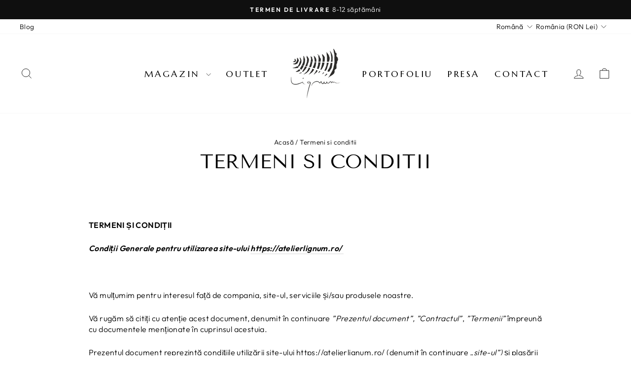

--- FILE ---
content_type: text/html; charset=utf-8
request_url: https://atelierlignum.ro/pages/termeni-si-conditii
body_size: 47799
content:
<!doctype html>
<html class="no-js" lang="ro" dir="ltr">
<head>
  <meta charset="utf-8">
  <meta http-equiv="X-UA-Compatible" content="IE=edge,chrome=1">
  <meta name="viewport" content="width=device-width,initial-scale=1">
  <meta name="theme-color" content="#111111">
  <link rel="canonical" href="https://atelierlignum.ro/pages/termeni-si-conditii">
  <link rel="preconnect" href="https://cdn.shopify.com" crossorigin>
  <link rel="preconnect" href="https://fonts.shopifycdn.com" crossorigin>
  <link rel="dns-prefetch" href="https://productreviews.shopifycdn.com">
  <link rel="dns-prefetch" href="https://ajax.googleapis.com">
  <link rel="dns-prefetch" href="https://maps.googleapis.com">
  <link rel="dns-prefetch" href="https://maps.gstatic.com">

  <!-- Google fonts -->
  <link rel="preconnect" href="https://fonts.googleapis.com">
  <link rel="preconnect" href="https://fonts.gstatic.com" crossorigin>
  <link href="https://fonts.googleapis.com/css2?family=Jost:ital,wght@0,100..900;1,100..900&family=Manrope:wght@200..800&family=Marcellus&display=swap" rel="stylesheet">
  <!-- End google fonts --><link rel="shortcut icon" href="//atelierlignum.ro/cdn/shop/files/Favicon_32x32.png?v=1750057672" type="image/png" /><title>Termeni si conditii
&ndash; atelierlignum
</title>
<meta name="description" content="  TERMENI ȘI CONDIȚII Condiții Generale pentru utilizarea site-ului https://atelierlignum.ro/    Vă mulțumim pentru interesul față de compania, site-ul, serviciile și/sau produsele noastre. Vă rugăm să citiți cu atenție acest document, denumit în continuare ”Prezentul document”, ”Contractul”, ”Termenii” împreună cu doc"><meta property="og:site_name" content="atelierlignum">
  <meta property="og:url" content="https://atelierlignum.ro/pages/termeni-si-conditii">
  <meta property="og:title" content="Termeni si conditii">
  <meta property="og:type" content="website">
  <meta property="og:description" content="  TERMENI ȘI CONDIȚII Condiții Generale pentru utilizarea site-ului https://atelierlignum.ro/    Vă mulțumim pentru interesul față de compania, site-ul, serviciile și/sau produsele noastre. Vă rugăm să citiți cu atenție acest document, denumit în continuare ”Prezentul document”, ”Contractul”, ”Termenii” împreună cu doc"><meta property="og:image" content="http://atelierlignum.ro/cdn/shop/files/Targ_-_rindea.png?v=1695981372">
    <meta property="og:image:secure_url" content="https://atelierlignum.ro/cdn/shop/files/Targ_-_rindea.png?v=1695981372">
    <meta property="og:image:width" content="1280">
    <meta property="og:image:height" content="853"><meta name="twitter:site" content="@">
  <meta name="twitter:card" content="summary_large_image">
  <meta name="twitter:title" content="Termeni si conditii">
  <meta name="twitter:description" content="  TERMENI ȘI CONDIȚII Condiții Generale pentru utilizarea site-ului https://atelierlignum.ro/    Vă mulțumim pentru interesul față de compania, site-ul, serviciile și/sau produsele noastre. Vă rugăm să citiți cu atenție acest document, denumit în continuare ”Prezentul document”, ”Contractul”, ”Termenii” împreună cu doc">
<style data-shopify>@font-face {
  font-family: "Tenor Sans";
  font-weight: 400;
  font-style: normal;
  font-display: swap;
  src: url("//atelierlignum.ro/cdn/fonts/tenor_sans/tenorsans_n4.966071a72c28462a9256039d3e3dc5b0cf314f65.woff2") format("woff2"),
       url("//atelierlignum.ro/cdn/fonts/tenor_sans/tenorsans_n4.2282841d948f9649ba5c3cad6ea46df268141820.woff") format("woff");
}

  @font-face {
  font-family: Outfit;
  font-weight: 300;
  font-style: normal;
  font-display: swap;
  src: url("//atelierlignum.ro/cdn/fonts/outfit/outfit_n3.8c97ae4c4fac7c2ea467a6dc784857f4de7e0e37.woff2") format("woff2"),
       url("//atelierlignum.ro/cdn/fonts/outfit/outfit_n3.b50a189ccde91f9bceee88f207c18c09f0b62a7b.woff") format("woff");
}


  @font-face {
  font-family: Outfit;
  font-weight: 600;
  font-style: normal;
  font-display: swap;
  src: url("//atelierlignum.ro/cdn/fonts/outfit/outfit_n6.dfcbaa80187851df2e8384061616a8eaa1702fdc.woff2") format("woff2"),
       url("//atelierlignum.ro/cdn/fonts/outfit/outfit_n6.88384e9fc3e36038624caccb938f24ea8008a91d.woff") format("woff");
}

  
  
</style><link href="//atelierlignum.ro/cdn/shop/t/9/assets/theme.css?v=51949402308244010451761299326" rel="stylesheet" type="text/css" media="all" />
  <link href="//atelierlignum.ro/cdn/shop/t/9/assets/custom.css?v=157414665085668701961751973619" rel="stylesheet" type="text/css" media="all" />
<style data-shopify>:root {
    --typeHeaderPrimary: "Tenor Sans";
    --typeHeaderFallback: sans-serif;
    --typeHeaderSize: 40px;
    --typeHeaderWeight: 400;
    --typeHeaderLineHeight: 1;
    --typeHeaderSpacing: 0.0em;

    --typeBasePrimary:Outfit;
    --typeBaseFallback:sans-serif;
    --typeBaseSize: 16px;
    --typeBaseWeight: 300;
    --typeBaseSpacing: 0.025em;
    --typeBaseLineHeight: 1.4;
    --typeBaselineHeightMinus01: 1.3;

    --typeCollectionTitle: 20px;

    --iconWeight: 2px;
    --iconLinecaps: miter;

    
        --buttonRadius: 3px;
    

    --colorGridOverlayOpacity: 0.1;
    --colorAnnouncement: #0f0f0f;
    --colorAnnouncementText: #ffffff;

    --colorBody: #ffffff;
    --colorBodyAlpha05: rgba(255, 255, 255, 0.05);
    --colorBodyDim: #f2f2f2;
    --colorBodyLightDim: #fafafa;
    --colorBodyMediumDim: #f5f5f5;


    --colorBorder: #e8e8e1;

    --colorBtnPrimary: #111111;
    --colorBtnPrimaryLight: #2b2b2b;
    --colorBtnPrimaryDim: #040404;
    --colorBtnPrimaryText: #ffffff;

    --colorCartDot: #ff4f33;

    --colorDrawers: #ffffff;
    --colorDrawersDim: #f2f2f2;
    --colorDrawerBorder: #e8e8e1;
    --colorDrawerText: #000000;
    --colorDrawerTextDark: #000000;
    --colorDrawerButton: #111111;
    --colorDrawerButtonText: #ffffff;

    --colorFooter: #ffffff;
    --colorFooterText: #000000;
    --colorFooterTextAlpha01: #000000;

    --colorGridOverlay: #000000;
    --colorGridOverlayOpacity: 0.1;

    --colorHeaderTextAlpha01: rgba(0, 0, 0, 0.1);

    --colorHeroText: #ffffff;

    --colorSmallImageBg: #ffffff;
    --colorLargeImageBg: #0f0f0f;

    --colorImageOverlay: #000000;
    --colorImageOverlayOpacity: 0.0;
    --colorImageOverlayTextShadow: 0.2;

    --colorLink: #000000;

    --colorModalBg: rgba(230, 230, 230, 0.6);

    --colorNav: #ffffff;
    --colorNavText: #000000;

    --colorPrice: #1c1d1d;

    --colorSaleTag: #990000;
    --colorSaleTagText: #ffffff;

    --colorTextBody: #000000;
    --colorTextBodyAlpha015: rgba(0, 0, 0, 0.15);
    --colorTextBodyAlpha005: rgba(0, 0, 0, 0.05);
    --colorTextBodyAlpha008: rgba(0, 0, 0, 0.08);
    --colorTextSavings: #c20000;

    --urlIcoSelect: url(//atelierlignum.ro/cdn/shop/t/9/assets/ico-select.svg);
    --urlIcoSelectFooter: url(//atelierlignum.ro/cdn/shop/t/9/assets/ico-select-footer.svg);
    --urlIcoSelectWhite: url(//atelierlignum.ro/cdn/shop/t/9/assets/ico-select-white.svg);

    --grid-gutter: 17px;
    --drawer-gutter: 20px;

    --sizeChartMargin: 25px 0;
    --sizeChartIconMargin: 5px;

    --newsletterReminderPadding: 40px;

    /*Shop Pay Installments*/
    --color-body-text: #000000;
    --color-body: #ffffff;
    --color-bg: #ffffff;
    }

    .placeholder-content {
    background-image: linear-gradient(100deg, #ffffff 40%, #f7f7f7 63%, #ffffff 79%);
    }</style><link href="//atelierlignum.ro/cdn/shop/t/9/assets/theme.css?v=51949402308244010451761299326" rel="stylesheet" type="text/css" media="all" /><link href="//atelierlignum.ro/cdn/shop/t/9/assets/custom.css?v=157414665085668701961751973619" rel="stylesheet" type="text/css" media="all" /><script>
    document.documentElement.className = document.documentElement.className.replace('no-js', 'js');

    window.theme = window.theme || {};
    theme.routes = {
      home: "/",
      cart: "/cart.js",
      cartPage: "/cart",
      cartAdd: "/cart/add.js",
      cartChange: "/cart/change.js",
      search: "/search",
      predictiveSearch: "/search/suggest"
    };
    theme.strings = {
      soldOut: "Stoc epuizat",
      unavailable: "Indisponibil",
      inStockLabel: "În stoc, gata de livrare",
      oneStockLabel: "Stoc limitat - [count] articol rămas",
      otherStockLabel: "Stoc limitat - [count] articole rămase",
      willNotShipUntil: "Va fi livrat începând cu [date]",
      willBeInStockAfter: "Revine în stoc pe [date]",
      waitingForStock: "În așteptarea stocului, livrare în curând",
      savePrice: "Economisiți [saved_amount]",
      cartEmpty: "Coșul dumneavoastră este gol.",
      cartTermsConfirmation: "Trebuie să acceptați termenii și condițiile pentru a continua",
      searchCollections: "Colecții",
      searchPages: "Pagini",
      searchArticles: "Articole",
      productFrom: "de la ",
      maxQuantity: "Puteți avea maximum [quantity] bucăți din [title] în coș."
    };
    theme.settings = {
      cartType: "drawer",
      isCustomerTemplate: false,
      moneyFormat: "{{amount_with_comma_separator}} lei",
      saveType: "dollar",
      productImageSize: "natural",
      productImageCover: true,
      predictiveSearch: true,
      predictiveSearchType: null,
      predictiveSearchVendor: false,
      predictiveSearchPrice: false,
      quickView: false,
      themeName: 'Impulse',
      themeVersion: "7.6.1"
    };
  </script>

  <script>window.performance && window.performance.mark && window.performance.mark('shopify.content_for_header.start');</script><meta id="shopify-digital-wallet" name="shopify-digital-wallet" content="/66003009753/digital_wallets/dialog">
<link rel="alternate" hreflang="x-default" href="https://atelierlignum.ro/pages/termeni-si-conditii">
<link rel="alternate" hreflang="ro" href="https://atelierlignum.ro/pages/termeni-si-conditii">
<link rel="alternate" hreflang="en" href="https://atelierlignum.ro/en/pages/termeni-si-conditii">
<script async="async" src="/checkouts/internal/preloads.js?locale=ro-RO"></script>
<script id="shopify-features" type="application/json">{"accessToken":"2a1ce36f5ca6b2424fcbe4a701fc96b2","betas":["rich-media-storefront-analytics"],"domain":"atelierlignum.ro","predictiveSearch":true,"shopId":66003009753,"locale":"ro"}</script>
<script>var Shopify = Shopify || {};
Shopify.shop = "atelierlignum-2.myshopify.com";
Shopify.locale = "ro";
Shopify.currency = {"active":"RON","rate":"1.0"};
Shopify.country = "RO";
Shopify.theme = {"name":"atelier-lignum\/master","id":179364823363,"schema_name":"Impulse","schema_version":"7.6.1","theme_store_id":null,"role":"main"};
Shopify.theme.handle = "null";
Shopify.theme.style = {"id":null,"handle":null};
Shopify.cdnHost = "atelierlignum.ro/cdn";
Shopify.routes = Shopify.routes || {};
Shopify.routes.root = "/";</script>
<script type="module">!function(o){(o.Shopify=o.Shopify||{}).modules=!0}(window);</script>
<script>!function(o){function n(){var o=[];function n(){o.push(Array.prototype.slice.apply(arguments))}return n.q=o,n}var t=o.Shopify=o.Shopify||{};t.loadFeatures=n(),t.autoloadFeatures=n()}(window);</script>
<script id="shop-js-analytics" type="application/json">{"pageType":"page"}</script>
<script defer="defer" async type="module" src="//atelierlignum.ro/cdn/shopifycloud/shop-js/modules/v2/client.init-shop-cart-sync_BT-GjEfc.en.esm.js"></script>
<script defer="defer" async type="module" src="//atelierlignum.ro/cdn/shopifycloud/shop-js/modules/v2/chunk.common_D58fp_Oc.esm.js"></script>
<script defer="defer" async type="module" src="//atelierlignum.ro/cdn/shopifycloud/shop-js/modules/v2/chunk.modal_xMitdFEc.esm.js"></script>
<script type="module">
  await import("//atelierlignum.ro/cdn/shopifycloud/shop-js/modules/v2/client.init-shop-cart-sync_BT-GjEfc.en.esm.js");
await import("//atelierlignum.ro/cdn/shopifycloud/shop-js/modules/v2/chunk.common_D58fp_Oc.esm.js");
await import("//atelierlignum.ro/cdn/shopifycloud/shop-js/modules/v2/chunk.modal_xMitdFEc.esm.js");

  window.Shopify.SignInWithShop?.initShopCartSync?.({"fedCMEnabled":true,"windoidEnabled":true});

</script>
<script id="__st">var __st={"a":66003009753,"offset":7200,"reqid":"c8357775-c11e-4cb6-86ed-75890e4b1b3c-1769438152","pageurl":"atelierlignum.ro\/pages\/termeni-si-conditii","s":"pages-121778569539","u":"23b05cbeb5bf","p":"page","rtyp":"page","rid":121778569539};</script>
<script>window.ShopifyPaypalV4VisibilityTracking = true;</script>
<script id="captcha-bootstrap">!function(){'use strict';const t='contact',e='account',n='new_comment',o=[[t,t],['blogs',n],['comments',n],[t,'customer']],c=[[e,'customer_login'],[e,'guest_login'],[e,'recover_customer_password'],[e,'create_customer']],r=t=>t.map((([t,e])=>`form[action*='/${t}']:not([data-nocaptcha='true']) input[name='form_type'][value='${e}']`)).join(','),a=t=>()=>t?[...document.querySelectorAll(t)].map((t=>t.form)):[];function s(){const t=[...o],e=r(t);return a(e)}const i='password',u='form_key',d=['recaptcha-v3-token','g-recaptcha-response','h-captcha-response',i],f=()=>{try{return window.sessionStorage}catch{return}},m='__shopify_v',_=t=>t.elements[u];function p(t,e,n=!1){try{const o=window.sessionStorage,c=JSON.parse(o.getItem(e)),{data:r}=function(t){const{data:e,action:n}=t;return t[m]||n?{data:e,action:n}:{data:t,action:n}}(c);for(const[e,n]of Object.entries(r))t.elements[e]&&(t.elements[e].value=n);n&&o.removeItem(e)}catch(o){console.error('form repopulation failed',{error:o})}}const l='form_type',E='cptcha';function T(t){t.dataset[E]=!0}const w=window,h=w.document,L='Shopify',v='ce_forms',y='captcha';let A=!1;((t,e)=>{const n=(g='f06e6c50-85a8-45c8-87d0-21a2b65856fe',I='https://cdn.shopify.com/shopifycloud/storefront-forms-hcaptcha/ce_storefront_forms_captcha_hcaptcha.v1.5.2.iife.js',D={infoText:'Protejat prin hCaptcha',privacyText:'Confidențialitate',termsText:'Condiții'},(t,e,n)=>{const o=w[L][v],c=o.bindForm;if(c)return c(t,g,e,D).then(n);var r;o.q.push([[t,g,e,D],n]),r=I,A||(h.body.append(Object.assign(h.createElement('script'),{id:'captcha-provider',async:!0,src:r})),A=!0)});var g,I,D;w[L]=w[L]||{},w[L][v]=w[L][v]||{},w[L][v].q=[],w[L][y]=w[L][y]||{},w[L][y].protect=function(t,e){n(t,void 0,e),T(t)},Object.freeze(w[L][y]),function(t,e,n,w,h,L){const[v,y,A,g]=function(t,e,n){const i=e?o:[],u=t?c:[],d=[...i,...u],f=r(d),m=r(i),_=r(d.filter((([t,e])=>n.includes(e))));return[a(f),a(m),a(_),s()]}(w,h,L),I=t=>{const e=t.target;return e instanceof HTMLFormElement?e:e&&e.form},D=t=>v().includes(t);t.addEventListener('submit',(t=>{const e=I(t);if(!e)return;const n=D(e)&&!e.dataset.hcaptchaBound&&!e.dataset.recaptchaBound,o=_(e),c=g().includes(e)&&(!o||!o.value);(n||c)&&t.preventDefault(),c&&!n&&(function(t){try{if(!f())return;!function(t){const e=f();if(!e)return;const n=_(t);if(!n)return;const o=n.value;o&&e.removeItem(o)}(t);const e=Array.from(Array(32),(()=>Math.random().toString(36)[2])).join('');!function(t,e){_(t)||t.append(Object.assign(document.createElement('input'),{type:'hidden',name:u})),t.elements[u].value=e}(t,e),function(t,e){const n=f();if(!n)return;const o=[...t.querySelectorAll(`input[type='${i}']`)].map((({name:t})=>t)),c=[...d,...o],r={};for(const[a,s]of new FormData(t).entries())c.includes(a)||(r[a]=s);n.setItem(e,JSON.stringify({[m]:1,action:t.action,data:r}))}(t,e)}catch(e){console.error('failed to persist form',e)}}(e),e.submit())}));const S=(t,e)=>{t&&!t.dataset[E]&&(n(t,e.some((e=>e===t))),T(t))};for(const o of['focusin','change'])t.addEventListener(o,(t=>{const e=I(t);D(e)&&S(e,y())}));const B=e.get('form_key'),M=e.get(l),P=B&&M;t.addEventListener('DOMContentLoaded',(()=>{const t=y();if(P)for(const e of t)e.elements[l].value===M&&p(e,B);[...new Set([...A(),...v().filter((t=>'true'===t.dataset.shopifyCaptcha))])].forEach((e=>S(e,t)))}))}(h,new URLSearchParams(w.location.search),n,t,e,['guest_login'])})(!0,!0)}();</script>
<script integrity="sha256-4kQ18oKyAcykRKYeNunJcIwy7WH5gtpwJnB7kiuLZ1E=" data-source-attribution="shopify.loadfeatures" defer="defer" src="//atelierlignum.ro/cdn/shopifycloud/storefront/assets/storefront/load_feature-a0a9edcb.js" crossorigin="anonymous"></script>
<script data-source-attribution="shopify.dynamic_checkout.dynamic.init">var Shopify=Shopify||{};Shopify.PaymentButton=Shopify.PaymentButton||{isStorefrontPortableWallets:!0,init:function(){window.Shopify.PaymentButton.init=function(){};var t=document.createElement("script");t.src="https://atelierlignum.ro/cdn/shopifycloud/portable-wallets/latest/portable-wallets.ro.js",t.type="module",document.head.appendChild(t)}};
</script>
<script data-source-attribution="shopify.dynamic_checkout.buyer_consent">
  function portableWalletsHideBuyerConsent(e){var t=document.getElementById("shopify-buyer-consent"),n=document.getElementById("shopify-subscription-policy-button");t&&n&&(t.classList.add("hidden"),t.setAttribute("aria-hidden","true"),n.removeEventListener("click",e))}function portableWalletsShowBuyerConsent(e){var t=document.getElementById("shopify-buyer-consent"),n=document.getElementById("shopify-subscription-policy-button");t&&n&&(t.classList.remove("hidden"),t.removeAttribute("aria-hidden"),n.addEventListener("click",e))}window.Shopify?.PaymentButton&&(window.Shopify.PaymentButton.hideBuyerConsent=portableWalletsHideBuyerConsent,window.Shopify.PaymentButton.showBuyerConsent=portableWalletsShowBuyerConsent);
</script>
<script data-source-attribution="shopify.dynamic_checkout.cart.bootstrap">document.addEventListener("DOMContentLoaded",(function(){function t(){return document.querySelector("shopify-accelerated-checkout-cart, shopify-accelerated-checkout")}if(t())Shopify.PaymentButton.init();else{new MutationObserver((function(e,n){t()&&(Shopify.PaymentButton.init(),n.disconnect())})).observe(document.body,{childList:!0,subtree:!0})}}));
</script>

<script>window.performance && window.performance.mark && window.performance.mark('shopify.content_for_header.end');</script>

  <script src="//atelierlignum.ro/cdn/shop/t/9/assets/vendor-scripts-v11.js" defer="defer"></script><link rel="stylesheet" href="//atelierlignum.ro/cdn/shop/t/9/assets/country-flags.css"><script src="//atelierlignum.ro/cdn/shop/t/9/assets/theme.js?v=104180769944361832221744804590" defer="defer"></script>
  <script src="//atelierlignum.ro/cdn/shop/t/9/assets/custom.js?v=108598193958956964931751973619" defer="defer"></script>
  
<!-- BEGIN app block: shopify://apps/judge-me-reviews/blocks/judgeme_core/61ccd3b1-a9f2-4160-9fe9-4fec8413e5d8 --><!-- Start of Judge.me Core -->






<link rel="dns-prefetch" href="https://cdnwidget.judge.me">
<link rel="dns-prefetch" href="https://cdn.judge.me">
<link rel="dns-prefetch" href="https://cdn1.judge.me">
<link rel="dns-prefetch" href="https://api.judge.me">

<script data-cfasync='false' class='jdgm-settings-script'>window.jdgmSettings={"pagination":5,"disable_web_reviews":false,"badge_no_review_text":"Nicio recenzie","badge_n_reviews_text":"{{ n }} recenzie/recenzii","hide_badge_preview_if_no_reviews":true,"badge_hide_text":false,"enforce_center_preview_badge":false,"widget_title":"Recenzii Clienți","widget_open_form_text":"Scrie o recenzie","widget_close_form_text":"Anulează recenzia","widget_refresh_page_text":"Reîmprospătează pagina","widget_summary_text":"Pe baza a {{ number_of_reviews }} recenzie/recenzii","widget_no_review_text":"Fii primul care scrie o recenzie","widget_name_field_text":"Nume de afișare","widget_verified_name_field_text":"Nume verificat (public)","widget_name_placeholder_text":"Nume de afișare","widget_required_field_error_text":"Acest câmp este obligatoriu.","widget_email_field_text":"Adresă de email","widget_verified_email_field_text":"Email verificat (privat, nu poate fi editat)","widget_email_placeholder_text":"Adresa ta de email","widget_email_field_error_text":"Te rugăm să introduci o adresă de email validă.","widget_rating_field_text":"Evaluare","widget_review_title_field_text":"Titlul Recenziei","widget_review_title_placeholder_text":"Dă recenziei tale un titlu","widget_review_body_field_text":"Conținutul recenziei","widget_review_body_placeholder_text":"Începe să scrii aici...","widget_pictures_field_text":"Poză/Video (opțional)","widget_submit_review_text":"Trimite Recenzia","widget_submit_verified_review_text":"Trimite Recenzie Verificată","widget_submit_success_msg_with_auto_publish":"Mulțumim! Te rugăm să reîmprospătezi pagina în câteva momente pentru a-ți vedea recenzia. Poți elimina sau edita recenzia ta conectându-te la \u003ca href='https://judge.me/login' target='_blank' rel='nofollow noopener'\u003eJudge.me\u003c/a\u003e","widget_submit_success_msg_no_auto_publish":"Mulțumim! Recenzia ta va fi publicată imediat ce va fi aprobată de administratorul magazinului. Poți elimina sau edita recenzia ta conectându-te la \u003ca href='https://judge.me/login' target='_blank' rel='nofollow noopener'\u003eJudge.me\u003c/a\u003e","widget_show_default_reviews_out_of_total_text":"Se afișează {{ n_reviews_shown }} din {{ n_reviews }} recenzii.","widget_show_all_link_text":"Arată tot","widget_show_less_link_text":"Arată mai puțin","widget_author_said_text":"{{ reviewer_name }} a spus:","widget_days_text":"acum {{ n }} zile","widget_weeks_text":"acum {{ n }} săptămână/săptămâni","widget_months_text":"acum {{ n }} lună/luni","widget_years_text":"acum {{ n }} an/ani","widget_yesterday_text":"Ieri","widget_today_text":"Astăzi","widget_replied_text":"\u003e\u003e {{ shop_name }} a răspuns:","widget_read_more_text":"Citește mai mult","widget_reviewer_name_as_initial":"","widget_rating_filter_color":"#fbcd0a","widget_rating_filter_see_all_text":"Vezi toate recenziile","widget_sorting_most_recent_text":"Cele mai recente","widget_sorting_highest_rating_text":"Evaluare cea mai mare","widget_sorting_lowest_rating_text":"Evaluare cea mai mică","widget_sorting_with_pictures_text":"Doar cu poze","widget_sorting_most_helpful_text":"Cele mai utile","widget_open_question_form_text":"Pune o întrebare","widget_reviews_subtab_text":"Recenzii","widget_questions_subtab_text":"Întrebări","widget_question_label_text":"Întrebare","widget_answer_label_text":"Răspuns","widget_question_placeholder_text":"Scrie întrebarea ta aici","widget_submit_question_text":"Trimite Întrebarea","widget_question_submit_success_text":"Mulțumim pentru întrebarea ta! Te vom anunța odată ce primește un răspuns.","verified_badge_text":"Verificat","verified_badge_bg_color":"","verified_badge_text_color":"","verified_badge_placement":"left-of-reviewer-name","widget_review_max_height":"","widget_hide_border":false,"widget_social_share":false,"widget_thumb":false,"widget_review_location_show":false,"widget_location_format":"","all_reviews_include_out_of_store_products":true,"all_reviews_out_of_store_text":"(în afara magazinului)","all_reviews_pagination":100,"all_reviews_product_name_prefix_text":"despre","enable_review_pictures":true,"enable_question_anwser":false,"widget_theme":"default","review_date_format":"dd/mm/yyyy","default_sort_method":"most-recent","widget_product_reviews_subtab_text":"Recenzii Produse","widget_shop_reviews_subtab_text":"Recenzii Magazin","widget_other_products_reviews_text":"Recenzii pentru alte produse","widget_store_reviews_subtab_text":"Recenzii magazin","widget_no_store_reviews_text":"Acest magazin nu are încă recenzii","widget_web_restriction_product_reviews_text":"Acest produs nu are încă recenzii","widget_no_items_text":"Nu s-a găsit niciun element","widget_show_more_text":"Arată mai multe","widget_write_a_store_review_text":"Scrie o Recenzie pentru Magazin","widget_other_languages_heading":"Recenzii în Alte Limbi","widget_translate_review_text":"Traduceți recenzia în {{ language }}","widget_translating_review_text":"Se traduce...","widget_show_original_translation_text":"Afișează originalul ({{ language }})","widget_translate_review_failed_text":"Recenzia nu a putut fi tradusă.","widget_translate_review_retry_text":"Reîncercați","widget_translate_review_try_again_later_text":"Încercați din nou mai târziu","show_product_url_for_grouped_product":false,"widget_sorting_pictures_first_text":"Pozele primele","show_pictures_on_all_rev_page_mobile":false,"show_pictures_on_all_rev_page_desktop":false,"floating_tab_hide_mobile_install_preference":false,"floating_tab_button_name":"★ Recenzii","floating_tab_title":"Lăsăm clienții să vorbească pentru noi","floating_tab_button_color":"","floating_tab_button_background_color":"","floating_tab_url":"","floating_tab_url_enabled":false,"floating_tab_tab_style":"text","all_reviews_text_badge_text":"Clienții ne evaluează {{ shop.metafields.judgeme.all_reviews_rating | round: 1 }}/5 pe baza a {{ shop.metafields.judgeme.all_reviews_count }} recenzii.","all_reviews_text_badge_text_branded_style":"{{ shop.metafields.judgeme.all_reviews_rating | round: 1 }} din 5 stele pe baza a {{ shop.metafields.judgeme.all_reviews_count }} recenzii","is_all_reviews_text_badge_a_link":false,"show_stars_for_all_reviews_text_badge":false,"all_reviews_text_badge_url":"","all_reviews_text_style":"branded","all_reviews_text_color_style":"judgeme_brand_color","all_reviews_text_color":"#108474","all_reviews_text_show_jm_brand":false,"featured_carousel_show_header":true,"featured_carousel_title":"Opinia clienților noștri contează","testimonials_carousel_title":"Clienții ne spun","videos_carousel_title":"Relatări reale ale clienților","cards_carousel_title":"Clienții ne spun","featured_carousel_count_text":"din {{ n }} recenzii","featured_carousel_add_link_to_all_reviews_page":false,"featured_carousel_url":"","featured_carousel_show_images":false,"featured_carousel_autoslide_interval":5,"featured_carousel_arrows_on_the_sides":false,"featured_carousel_height":300,"featured_carousel_width":85,"featured_carousel_image_size":0,"featured_carousel_image_height":250,"featured_carousel_arrow_color":"#FFFFFF","verified_count_badge_style":"branded","verified_count_badge_orientation":"horizontal","verified_count_badge_color_style":"judgeme_brand_color","verified_count_badge_color":"#108474","is_verified_count_badge_a_link":false,"verified_count_badge_url":"","verified_count_badge_show_jm_brand":true,"widget_rating_preset_default":5,"widget_first_sub_tab":"product-reviews","widget_show_histogram":true,"widget_histogram_use_custom_color":false,"widget_pagination_use_custom_color":false,"widget_star_use_custom_color":false,"widget_verified_badge_use_custom_color":false,"widget_write_review_use_custom_color":false,"picture_reminder_submit_button":"Upload Pictures","enable_review_videos":false,"mute_video_by_default":false,"widget_sorting_videos_first_text":"Videoclipurile primele","widget_review_pending_text":"În așteptare","featured_carousel_items_for_large_screen":3,"social_share_options_order":"Facebook,Twitter","remove_microdata_snippet":true,"disable_json_ld":false,"enable_json_ld_products":false,"preview_badge_show_question_text":false,"preview_badge_no_question_text":"Nicio întrebare","preview_badge_n_question_text":"{{ number_of_questions }} întrebare/întrebări","qa_badge_show_icon":false,"qa_badge_position":"same-row","remove_judgeme_branding":true,"widget_add_search_bar":false,"widget_search_bar_placeholder":"Caută","widget_sorting_verified_only_text":"Doar verificate","featured_carousel_theme":"card","featured_carousel_show_rating":true,"featured_carousel_show_title":true,"featured_carousel_show_body":true,"featured_carousel_show_date":true,"featured_carousel_show_reviewer":true,"featured_carousel_show_product":false,"featured_carousel_header_background_color":"#108474","featured_carousel_header_text_color":"#ffffff","featured_carousel_name_product_separator":"reviewed","featured_carousel_full_star_background":"#000000","featured_carousel_empty_star_background":"#FFFFFF","featured_carousel_vertical_theme_background":"#f9fafb","featured_carousel_verified_badge_enable":true,"featured_carousel_verified_badge_color":"#108474","featured_carousel_border_style":"round","featured_carousel_review_line_length_limit":3,"featured_carousel_more_reviews_button_text":"Citește mai multe recenzii","featured_carousel_view_product_button_text":"Vezi produsul","all_reviews_page_load_reviews_on":"scroll","all_reviews_page_load_more_text":"Încarcă Mai Multe Recenzii","disable_fb_tab_reviews":false,"enable_ajax_cdn_cache":false,"widget_advanced_speed_features":5,"widget_public_name_text":"afișat public ca","default_reviewer_name":"John Smith","default_reviewer_name_has_non_latin":true,"widget_reviewer_anonymous":"Anonim","medals_widget_title":"Medalii de Recenzii Judge.me","medals_widget_background_color":"#f9fafb","medals_widget_position":"footer_all_pages","medals_widget_border_color":"#f9fafb","medals_widget_verified_text_position":"left","medals_widget_use_monochromatic_version":false,"medals_widget_elements_color":"#108474","show_reviewer_avatar":true,"widget_invalid_yt_video_url_error_text":"Nu este un URL de video YouTube","widget_max_length_field_error_text":"Te rugăm să introduci maximum {0} caractere.","widget_show_country_flag":false,"widget_show_collected_via_shop_app":true,"widget_verified_by_shop_badge_style":"light","widget_verified_by_shop_text":"Verificat de Magazin","widget_show_photo_gallery":false,"widget_load_with_code_splitting":true,"widget_ugc_install_preference":false,"widget_ugc_title":"Făcut de noi, Împărtășit de tine","widget_ugc_subtitle":"Etichetează-ne pentru a-ți vedea poza prezentată în pagina noastră","widget_ugc_arrows_color":"#ffffff","widget_ugc_primary_button_text":"Cumpără acum","widget_ugc_primary_button_background_color":"#108474","widget_ugc_primary_button_text_color":"#ffffff","widget_ugc_primary_button_border_width":"0","widget_ugc_primary_button_border_style":"none","widget_ugc_primary_button_border_color":"#108474","widget_ugc_primary_button_border_radius":"25","widget_ugc_secondary_button_text":"Încarcă mai mult","widget_ugc_secondary_button_background_color":"#ffffff","widget_ugc_secondary_button_text_color":"#108474","widget_ugc_secondary_button_border_width":"2","widget_ugc_secondary_button_border_style":"solid","widget_ugc_secondary_button_border_color":"#108474","widget_ugc_secondary_button_border_radius":"25","widget_ugc_reviews_button_text":"Vezi Recenziile","widget_ugc_reviews_button_background_color":"#ffffff","widget_ugc_reviews_button_text_color":"#108474","widget_ugc_reviews_button_border_width":"2","widget_ugc_reviews_button_border_style":"solid","widget_ugc_reviews_button_border_color":"#108474","widget_ugc_reviews_button_border_radius":"25","widget_ugc_reviews_button_link_to":"judgeme-reviews-page","widget_ugc_show_post_date":true,"widget_ugc_max_width":"800","widget_rating_metafield_value_type":true,"widget_primary_color":"#FFFFFF","widget_enable_secondary_color":false,"widget_secondary_color":"#edf5f5","widget_summary_average_rating_text":"{{ average_rating }} din 5","widget_media_grid_title":"Fotografii și videoclipuri ale clienților","widget_media_grid_see_more_text":"Vezi mai mult","widget_round_style":false,"widget_show_product_medals":true,"widget_verified_by_judgeme_text":"Verificat de Judge.me","widget_show_store_medals":true,"widget_verified_by_judgeme_text_in_store_medals":"Verificat de Judge.me","widget_media_field_exceed_quantity_message":"Ne pare rău, putem accepta doar {{ max_media }} pentru o recenzie.","widget_media_field_exceed_limit_message":"{{ file_name }} este prea mare, te rugăm să selectezi un {{ media_type }} mai mic de {{ size_limit }}MB.","widget_review_submitted_text":"Recenzie Trimisă!","widget_question_submitted_text":"Întrebare Trimisă!","widget_close_form_text_question":"Anulează","widget_write_your_answer_here_text":"Scrie răspunsul tău aici","widget_enabled_branded_link":true,"widget_show_collected_by_judgeme":false,"widget_reviewer_name_color":"","widget_write_review_text_color":"","widget_write_review_bg_color":"","widget_collected_by_judgeme_text":"colectat de Judge.me","widget_pagination_type":"standard","widget_load_more_text":"Încarcă Mai Mult","widget_load_more_color":"#108474","widget_full_review_text":"Recenzie Completă","widget_read_more_reviews_text":"Citește Mai Multe Recenzii","widget_read_questions_text":"Citește Întrebări","widget_questions_and_answers_text":"Întrebări și Răspunsuri","widget_verified_by_text":"Verificat de","widget_verified_text":"Verificat","widget_number_of_reviews_text":"{{ number_of_reviews }} recenzii","widget_back_button_text":"Înapoi","widget_next_button_text":"Următor","widget_custom_forms_filter_button":"Filtre","custom_forms_style":"horizontal","widget_show_review_information":false,"how_reviews_are_collected":"Cum sunt colectate recenziile?","widget_show_review_keywords":false,"widget_gdpr_statement":"Cum folosim datele tale: Te vom contacta doar în legătură cu recenzia pe care ai lăsat-o, și doar dacă este necesar. Prin trimiterea recenziei tale, ești de acord cu \u003ca href='https://judge.me/terms' target='_blank' rel='nofollow noopener'\u003etermenii\u003c/a\u003e, \u003ca href='https://judge.me/privacy' target='_blank' rel='nofollow noopener'\u003epolitica de confidențialitate\u003c/a\u003e și \u003ca href='https://judge.me/content-policy' target='_blank' rel='nofollow noopener'\u003epolitica de conținut\u003c/a\u003e Judge.me.","widget_multilingual_sorting_enabled":false,"widget_translate_review_content_enabled":false,"widget_translate_review_content_method":"manual","popup_widget_review_selection":"automatically_with_pictures","popup_widget_round_border_style":true,"popup_widget_show_title":true,"popup_widget_show_body":true,"popup_widget_show_reviewer":false,"popup_widget_show_product":true,"popup_widget_show_pictures":true,"popup_widget_use_review_picture":true,"popup_widget_show_on_home_page":true,"popup_widget_show_on_product_page":true,"popup_widget_show_on_collection_page":true,"popup_widget_show_on_cart_page":true,"popup_widget_position":"bottom_left","popup_widget_first_review_delay":5,"popup_widget_duration":5,"popup_widget_interval":5,"popup_widget_review_count":5,"popup_widget_hide_on_mobile":true,"review_snippet_widget_round_border_style":true,"review_snippet_widget_card_color":"#FFFFFF","review_snippet_widget_slider_arrows_background_color":"#FFFFFF","review_snippet_widget_slider_arrows_color":"#000000","review_snippet_widget_star_color":"#108474","show_product_variant":false,"all_reviews_product_variant_label_text":"Variantă: ","widget_show_verified_branding":false,"widget_ai_summary_title":"Clienții spun","widget_ai_summary_disclaimer":"Rezumat al recenziilor alimentat de AI bazat pe recenziile recente ale clienților","widget_show_ai_summary":false,"widget_show_ai_summary_bg":false,"widget_show_review_title_input":true,"redirect_reviewers_invited_via_email":"external_form","request_store_review_after_product_review":false,"request_review_other_products_in_order":false,"review_form_color_scheme":"default","review_form_corner_style":"square","review_form_star_color":{},"review_form_text_color":"#333333","review_form_background_color":"#ffffff","review_form_field_background_color":"#fafafa","review_form_button_color":{},"review_form_button_text_color":"#ffffff","review_form_modal_overlay_color":"#000000","review_content_screen_title_text":"Cum ați evalua acest produs?","review_content_introduction_text":"Ne-ar plăcea foarte mult dacă ați împărtăși puțin despre experiența dumneavoastră.","store_review_form_title_text":"Cum ați evalua acest magazin?","store_review_form_introduction_text":"Ne-ar plăcea foarte mult dacă ați împărtăși puțin despre experiența dumneavoastră.","show_review_guidance_text":true,"one_star_review_guidance_text":"Slab","five_star_review_guidance_text":"Excelent","customer_information_screen_title_text":"Despre tine","customer_information_introduction_text":"Te rugăm să ne spui mai multe despre tine.","custom_questions_screen_title_text":"Experiența ta în mai multe detalii","custom_questions_introduction_text":"Iată câteva întrebări care ne ajută să înțelegem mai bine experiența ta.","review_submitted_screen_title_text":"Mulțumim pentru recenzia ta!","review_submitted_screen_thank_you_text":"O procesăm și va apărea în magazin în curând.","review_submitted_screen_email_verification_text":"Te rugăm să confirmi adresa de email făcând clic pe linkul pe care tocmai ți l-am trimis. Acest lucru ne ajută să păstrăm recenziile autentice.","review_submitted_request_store_review_text":"Ați dori să vă împărtășiți experiența de cumpărături cu noi?","review_submitted_review_other_products_text":"Ați dori să evaluați aceste produse?","store_review_screen_title_text":"Vrei să împărtășești experiența ta de cumpărături cu noi?","store_review_introduction_text":"Apreciem feedback-ul tău și îl folosim pentru a ne îmbunătăți. Te rugăm să împărtășești orice gânduri sau sugestii pe care le ai.","reviewer_media_screen_title_picture_text":"Partajați o fotografie","reviewer_media_introduction_picture_text":"Încărcați o fotografie pentru a susține recenzia dvs.","reviewer_media_screen_title_video_text":"Partajați un videoclip","reviewer_media_introduction_video_text":"Încărcați un videoclip pentru a susține recenzia dvs.","reviewer_media_screen_title_picture_or_video_text":"Partajați o fotografie sau un videoclip","reviewer_media_introduction_picture_or_video_text":"Încărcați o fotografie sau un videoclip pentru a susține recenzia dvs.","reviewer_media_youtube_url_text":"Lipiți aici URL-ul dvs. Youtube","advanced_settings_next_step_button_text":"Următorul","advanced_settings_close_review_button_text":"Închide","modal_write_review_flow":false,"write_review_flow_required_text":"Obligatoriu","write_review_flow_privacy_message_text":"Respectăm confidențialitatea dumneavoastră.","write_review_flow_anonymous_text":"Recenzie anonimă","write_review_flow_visibility_text":"Aceasta nu va fi vizibilă pentru alți clienți.","write_review_flow_multiple_selection_help_text":"Selectează câte vrei","write_review_flow_single_selection_help_text":"Selectează o opțiune","write_review_flow_required_field_error_text":"Acest câmp este obligatoriu","write_review_flow_invalid_email_error_text":"Te rugăm să introduci o adresă de email validă","write_review_flow_max_length_error_text":"Max. {{ max_length }} caractere.","write_review_flow_media_upload_text":"\u003cb\u003eClic pentru a încărca\u003c/b\u003e sau trage și lasă","write_review_flow_gdpr_statement":"Vă vom contacta doar cu privire la recenzia dumneavoastră, dacă este necesar. Prin trimiterea recenziei, sunteți de acord cu \u003ca href='https://judge.me/terms' target='_blank' rel='nofollow noopener'\u003etermenii și condițiile\u003c/a\u003e și \u003ca href='https://judge.me/privacy' target='_blank' rel='nofollow noopener'\u003epolitica de confidențialitate\u003c/a\u003e noastră.","rating_only_reviews_enabled":false,"show_negative_reviews_help_screen":false,"new_review_flow_help_screen_rating_threshold":3,"negative_review_resolution_screen_title_text":"Spuneți-ne mai multe","negative_review_resolution_text":"Experiența ta este importantă pentru noi. Dacă au fost probleme cu achiziția ta, suntem aici să te ajutăm. Nu ezita să ne contactezi, ne-ar plăcea să avem ocazia să corectăm lucrurile.","negative_review_resolution_button_text":"Contactează-ne","negative_review_resolution_proceed_with_review_text":"Lăsați o recenzie","negative_review_resolution_subject":"Problemă cu achiziția de la {{ shop_name }}.{{ order_name }}","preview_badge_collection_page_install_status":false,"widget_review_custom_css":"","preview_badge_custom_css":"","preview_badge_stars_count":"5-stars","featured_carousel_custom_css":"","floating_tab_custom_css":"","all_reviews_widget_custom_css":"","medals_widget_custom_css":"","verified_badge_custom_css":"","all_reviews_text_custom_css":"","transparency_badges_collected_via_store_invite":false,"transparency_badges_from_another_provider":false,"transparency_badges_collected_from_store_visitor":false,"transparency_badges_collected_by_verified_review_provider":false,"transparency_badges_earned_reward":false,"transparency_badges_collected_via_store_invite_text":"Recenzii colectate prin invitația magazinului","transparency_badges_from_another_provider_text":"Recenzii colectate de la alt furnizor","transparency_badges_collected_from_store_visitor_text":"Recenzii colectate de la vizitatorul magazinului","transparency_badges_written_in_google_text":"Recenzia scrisă în Google","transparency_badges_written_in_etsy_text":"Recenzia scrisă în Etsy","transparency_badges_written_in_shop_app_text":"Recenzia scrisă în Shop App","transparency_badges_earned_reward_text":"Recenzia a câștigat recompensă pentru o comandă viitoare","product_review_widget_per_page":10,"widget_store_review_label_text":"Recenzie magazin","checkout_comment_extension_title_on_product_page":"Customer Comments","checkout_comment_extension_num_latest_comment_show":5,"checkout_comment_extension_format":"name_and_timestamp","checkout_comment_customer_name":"last_initial","checkout_comment_comment_notification":true,"preview_badge_collection_page_install_preference":false,"preview_badge_home_page_install_preference":false,"preview_badge_product_page_install_preference":false,"review_widget_install_preference":"","review_carousel_install_preference":false,"floating_reviews_tab_install_preference":"none","verified_reviews_count_badge_install_preference":false,"all_reviews_text_install_preference":false,"review_widget_best_location":false,"judgeme_medals_install_preference":false,"review_widget_revamp_enabled":false,"review_widget_qna_enabled":false,"review_widget_header_theme":"minimal","review_widget_widget_title_enabled":true,"review_widget_header_text_size":"medium","review_widget_header_text_weight":"regular","review_widget_average_rating_style":"compact","review_widget_bar_chart_enabled":true,"review_widget_bar_chart_type":"numbers","review_widget_bar_chart_style":"standard","review_widget_expanded_media_gallery_enabled":false,"review_widget_reviews_section_theme":"standard","review_widget_image_style":"thumbnails","review_widget_review_image_ratio":"square","review_widget_stars_size":"medium","review_widget_verified_badge":"standard_text","review_widget_review_title_text_size":"medium","review_widget_review_text_size":"medium","review_widget_review_text_length":"medium","review_widget_number_of_columns_desktop":3,"review_widget_carousel_transition_speed":5,"review_widget_custom_questions_answers_display":"always","review_widget_button_text_color":"#FFFFFF","review_widget_text_color":"#000000","review_widget_lighter_text_color":"#7B7B7B","review_widget_corner_styling":"soft","review_widget_review_word_singular":"recenzie","review_widget_review_word_plural":"recenzii","review_widget_voting_label":"Util?","review_widget_shop_reply_label":"Răspuns de la {{ shop_name }}:","review_widget_filters_title":"Filtre","qna_widget_question_word_singular":"Întrebare","qna_widget_question_word_plural":"Întrebări","qna_widget_answer_reply_label":"Răspuns de la {{ answerer_name }}:","qna_content_screen_title_text":"Întrebare despre acest produs","qna_widget_question_required_field_error_text":"Vă rugăm să introduceți întrebarea dumneavoastră.","qna_widget_flow_gdpr_statement":"Vă vom contacta doar cu privire la întrebarea dumneavoastră, dacă este necesar. Prin trimiterea întrebării, sunteți de acord cu \u003ca href='https://judge.me/terms' target='_blank' rel='nofollow noopener'\u003etermenii și condițiile\u003c/a\u003e și \u003ca href='https://judge.me/privacy' target='_blank' rel='nofollow noopener'\u003epolitica de confidențialitate\u003c/a\u003e noastră.","qna_widget_question_submitted_text":"Vă mulțumim pentru întrebarea dumneavoastră!","qna_widget_close_form_text_question":"Închide","qna_widget_question_submit_success_text":"Vă vom contacta prin e-mail când vom răspunde la întrebarea dumneavoastră.","all_reviews_widget_v2025_enabled":false,"all_reviews_widget_v2025_header_theme":"default","all_reviews_widget_v2025_widget_title_enabled":true,"all_reviews_widget_v2025_header_text_size":"medium","all_reviews_widget_v2025_header_text_weight":"regular","all_reviews_widget_v2025_average_rating_style":"compact","all_reviews_widget_v2025_bar_chart_enabled":true,"all_reviews_widget_v2025_bar_chart_type":"numbers","all_reviews_widget_v2025_bar_chart_style":"standard","all_reviews_widget_v2025_expanded_media_gallery_enabled":false,"all_reviews_widget_v2025_show_store_medals":true,"all_reviews_widget_v2025_show_photo_gallery":true,"all_reviews_widget_v2025_show_review_keywords":false,"all_reviews_widget_v2025_show_ai_summary":false,"all_reviews_widget_v2025_show_ai_summary_bg":false,"all_reviews_widget_v2025_add_search_bar":false,"all_reviews_widget_v2025_default_sort_method":"most-recent","all_reviews_widget_v2025_reviews_per_page":10,"all_reviews_widget_v2025_reviews_section_theme":"default","all_reviews_widget_v2025_image_style":"thumbnails","all_reviews_widget_v2025_review_image_ratio":"square","all_reviews_widget_v2025_stars_size":"medium","all_reviews_widget_v2025_verified_badge":"bold_badge","all_reviews_widget_v2025_review_title_text_size":"medium","all_reviews_widget_v2025_review_text_size":"medium","all_reviews_widget_v2025_review_text_length":"medium","all_reviews_widget_v2025_number_of_columns_desktop":3,"all_reviews_widget_v2025_carousel_transition_speed":5,"all_reviews_widget_v2025_custom_questions_answers_display":"always","all_reviews_widget_v2025_show_product_variant":false,"all_reviews_widget_v2025_show_reviewer_avatar":true,"all_reviews_widget_v2025_reviewer_name_as_initial":"","all_reviews_widget_v2025_review_location_show":false,"all_reviews_widget_v2025_location_format":"","all_reviews_widget_v2025_show_country_flag":false,"all_reviews_widget_v2025_verified_by_shop_badge_style":"light","all_reviews_widget_v2025_social_share":false,"all_reviews_widget_v2025_social_share_options_order":"Facebook,Twitter,LinkedIn,Pinterest","all_reviews_widget_v2025_pagination_type":"standard","all_reviews_widget_v2025_button_text_color":"#FFFFFF","all_reviews_widget_v2025_text_color":"#000000","all_reviews_widget_v2025_lighter_text_color":"#7B7B7B","all_reviews_widget_v2025_corner_styling":"soft","all_reviews_widget_v2025_title":"Recenzii clienți","all_reviews_widget_v2025_ai_summary_title":"Clienții spun despre acest magazin","all_reviews_widget_v2025_no_review_text":"Fii primul care scrie o recenzie","platform":"shopify","branding_url":"https://app.judge.me/reviews","branding_text":"Powered by Judge.me","locale":"en","reply_name":"atelierlignum","widget_version":"3.0","footer":true,"autopublish":true,"review_dates":true,"enable_custom_form":false,"shop_locale":"ro","enable_multi_locales_translations":false,"show_review_title_input":true,"review_verification_email_status":"always","can_be_branded":false,"reply_name_text":"atelierlignum"};</script> <style class='jdgm-settings-style'>﻿.jdgm-xx{left:0}:root{--jdgm-primary-color: #fff;--jdgm-secondary-color: rgba(255,255,255,0.1);--jdgm-star-color: #fff;--jdgm-write-review-text-color: white;--jdgm-write-review-bg-color: #FFFFFF;--jdgm-paginate-color: #fff;--jdgm-border-radius: 0;--jdgm-reviewer-name-color: #FFFFFF}.jdgm-histogram__bar-content{background-color:#fff}.jdgm-rev[data-verified-buyer=true] .jdgm-rev__icon.jdgm-rev__icon:after,.jdgm-rev__buyer-badge.jdgm-rev__buyer-badge{color:white;background-color:#fff}.jdgm-review-widget--small .jdgm-gallery.jdgm-gallery .jdgm-gallery__thumbnail-link:nth-child(8) .jdgm-gallery__thumbnail-wrapper.jdgm-gallery__thumbnail-wrapper:before{content:"Vezi mai mult"}@media only screen and (min-width: 768px){.jdgm-gallery.jdgm-gallery .jdgm-gallery__thumbnail-link:nth-child(8) .jdgm-gallery__thumbnail-wrapper.jdgm-gallery__thumbnail-wrapper:before{content:"Vezi mai mult"}}.jdgm-prev-badge[data-average-rating='0.00']{display:none !important}.jdgm-author-all-initials{display:none !important}.jdgm-author-last-initial{display:none !important}.jdgm-rev-widg__title{visibility:hidden}.jdgm-rev-widg__summary-text{visibility:hidden}.jdgm-prev-badge__text{visibility:hidden}.jdgm-rev__prod-link-prefix:before{content:'despre'}.jdgm-rev__variant-label:before{content:'Variantă: '}.jdgm-rev__out-of-store-text:before{content:'(în afara magazinului)'}@media only screen and (min-width: 768px){.jdgm-rev__pics .jdgm-rev_all-rev-page-picture-separator,.jdgm-rev__pics .jdgm-rev__product-picture{display:none}}@media only screen and (max-width: 768px){.jdgm-rev__pics .jdgm-rev_all-rev-page-picture-separator,.jdgm-rev__pics .jdgm-rev__product-picture{display:none}}.jdgm-preview-badge[data-template="product"]{display:none !important}.jdgm-preview-badge[data-template="collection"]{display:none !important}.jdgm-preview-badge[data-template="index"]{display:none !important}.jdgm-review-widget[data-from-snippet="true"]{display:none !important}.jdgm-verified-count-badget[data-from-snippet="true"]{display:none !important}.jdgm-carousel-wrapper[data-from-snippet="true"]{display:none !important}.jdgm-all-reviews-text[data-from-snippet="true"]{display:none !important}.jdgm-medals-section[data-from-snippet="true"]{display:none !important}.jdgm-ugc-media-wrapper[data-from-snippet="true"]{display:none !important}.jdgm-rev__transparency-badge[data-badge-type="review_collected_via_store_invitation"]{display:none !important}.jdgm-rev__transparency-badge[data-badge-type="review_collected_from_another_provider"]{display:none !important}.jdgm-rev__transparency-badge[data-badge-type="review_collected_from_store_visitor"]{display:none !important}.jdgm-rev__transparency-badge[data-badge-type="review_written_in_etsy"]{display:none !important}.jdgm-rev__transparency-badge[data-badge-type="review_written_in_google_business"]{display:none !important}.jdgm-rev__transparency-badge[data-badge-type="review_written_in_shop_app"]{display:none !important}.jdgm-rev__transparency-badge[data-badge-type="review_earned_for_future_purchase"]{display:none !important}.jdgm-review-snippet-widget .jdgm-rev-snippet-widget__cards-container .jdgm-rev-snippet-card{border-radius:8px;background:#fff}.jdgm-review-snippet-widget .jdgm-rev-snippet-widget__cards-container .jdgm-rev-snippet-card__rev-rating .jdgm-star{color:#108474}.jdgm-review-snippet-widget .jdgm-rev-snippet-widget__prev-btn,.jdgm-review-snippet-widget .jdgm-rev-snippet-widget__next-btn{border-radius:50%;background:#fff}.jdgm-review-snippet-widget .jdgm-rev-snippet-widget__prev-btn>svg,.jdgm-review-snippet-widget .jdgm-rev-snippet-widget__next-btn>svg{fill:#000}.jdgm-full-rev-modal.rev-snippet-widget .jm-mfp-container .jm-mfp-content,.jdgm-full-rev-modal.rev-snippet-widget .jm-mfp-container .jdgm-full-rev__icon,.jdgm-full-rev-modal.rev-snippet-widget .jm-mfp-container .jdgm-full-rev__pic-img,.jdgm-full-rev-modal.rev-snippet-widget .jm-mfp-container .jdgm-full-rev__reply{border-radius:8px}.jdgm-full-rev-modal.rev-snippet-widget .jm-mfp-container .jdgm-full-rev[data-verified-buyer="true"] .jdgm-full-rev__icon::after{border-radius:8px}.jdgm-full-rev-modal.rev-snippet-widget .jm-mfp-container .jdgm-full-rev .jdgm-rev__buyer-badge{border-radius:calc( 8px / 2 )}.jdgm-full-rev-modal.rev-snippet-widget .jm-mfp-container .jdgm-full-rev .jdgm-full-rev__replier::before{content:'atelierlignum'}.jdgm-full-rev-modal.rev-snippet-widget .jm-mfp-container .jdgm-full-rev .jdgm-full-rev__product-button{border-radius:calc( 8px * 6 )}
</style> <style class='jdgm-settings-style'></style>

  
  
  
  <style class='jdgm-miracle-styles'>
  @-webkit-keyframes jdgm-spin{0%{-webkit-transform:rotate(0deg);-ms-transform:rotate(0deg);transform:rotate(0deg)}100%{-webkit-transform:rotate(359deg);-ms-transform:rotate(359deg);transform:rotate(359deg)}}@keyframes jdgm-spin{0%{-webkit-transform:rotate(0deg);-ms-transform:rotate(0deg);transform:rotate(0deg)}100%{-webkit-transform:rotate(359deg);-ms-transform:rotate(359deg);transform:rotate(359deg)}}@font-face{font-family:'JudgemeStar';src:url("[data-uri]") format("woff");font-weight:normal;font-style:normal}.jdgm-star{font-family:'JudgemeStar';display:inline !important;text-decoration:none !important;padding:0 4px 0 0 !important;margin:0 !important;font-weight:bold;opacity:1;-webkit-font-smoothing:antialiased;-moz-osx-font-smoothing:grayscale}.jdgm-star:hover{opacity:1}.jdgm-star:last-of-type{padding:0 !important}.jdgm-star.jdgm--on:before{content:"\e000"}.jdgm-star.jdgm--off:before{content:"\e001"}.jdgm-star.jdgm--half:before{content:"\e002"}.jdgm-widget *{margin:0;line-height:1.4;-webkit-box-sizing:border-box;-moz-box-sizing:border-box;box-sizing:border-box;-webkit-overflow-scrolling:touch}.jdgm-hidden{display:none !important;visibility:hidden !important}.jdgm-temp-hidden{display:none}.jdgm-spinner{width:40px;height:40px;margin:auto;border-radius:50%;border-top:2px solid #eee;border-right:2px solid #eee;border-bottom:2px solid #eee;border-left:2px solid #ccc;-webkit-animation:jdgm-spin 0.8s infinite linear;animation:jdgm-spin 0.8s infinite linear}.jdgm-spinner:empty{display:block}.jdgm-prev-badge{display:block !important}

</style>


  
  
   


<script data-cfasync='false' class='jdgm-script'>
!function(e){window.jdgm=window.jdgm||{},jdgm.CDN_HOST="https://cdnwidget.judge.me/",jdgm.CDN_HOST_ALT="https://cdn2.judge.me/cdn/widget_frontend/",jdgm.API_HOST="https://api.judge.me/",jdgm.CDN_BASE_URL="https://cdn.shopify.com/extensions/019beb2a-7cf9-7238-9765-11a892117c03/judgeme-extensions-316/assets/",
jdgm.docReady=function(d){(e.attachEvent?"complete"===e.readyState:"loading"!==e.readyState)?
setTimeout(d,0):e.addEventListener("DOMContentLoaded",d)},jdgm.loadCSS=function(d,t,o,a){
!o&&jdgm.loadCSS.requestedUrls.indexOf(d)>=0||(jdgm.loadCSS.requestedUrls.push(d),
(a=e.createElement("link")).rel="stylesheet",a.class="jdgm-stylesheet",a.media="nope!",
a.href=d,a.onload=function(){this.media="all",t&&setTimeout(t)},e.body.appendChild(a))},
jdgm.loadCSS.requestedUrls=[],jdgm.loadJS=function(e,d){var t=new XMLHttpRequest;
t.onreadystatechange=function(){4===t.readyState&&(Function(t.response)(),d&&d(t.response))},
t.open("GET",e),t.onerror=function(){if(e.indexOf(jdgm.CDN_HOST)===0&&jdgm.CDN_HOST_ALT!==jdgm.CDN_HOST){var f=e.replace(jdgm.CDN_HOST,jdgm.CDN_HOST_ALT);jdgm.loadJS(f,d)}},t.send()},jdgm.docReady((function(){(window.jdgmLoadCSS||e.querySelectorAll(
".jdgm-widget, .jdgm-all-reviews-page").length>0)&&(jdgmSettings.widget_load_with_code_splitting?
parseFloat(jdgmSettings.widget_version)>=3?jdgm.loadCSS(jdgm.CDN_HOST+"widget_v3/base.css"):
jdgm.loadCSS(jdgm.CDN_HOST+"widget/base.css"):jdgm.loadCSS(jdgm.CDN_HOST+"shopify_v2.css"),
jdgm.loadJS(jdgm.CDN_HOST+"loa"+"der.js"))}))}(document);
</script>
<noscript><link rel="stylesheet" type="text/css" media="all" href="https://cdnwidget.judge.me/shopify_v2.css"></noscript>

<!-- BEGIN app snippet: theme_fix_tags --><script>
  (function() {
    var jdgmThemeFixes = {"179364823363":{"html":"","css":"section:has(.jdgm-carousel-wrapper),\n.jdgm-carousel-number-of-reviews{\n  color: white !important;\n  background: white !important;\n}\n\n.jdgm-carousel__arrows {\n    display: none !important;\n}\n\n.jdgm-carousel-item__inner-wrapper {\n    background-color: black;\n}\n\nh2.jdgm-carousel-title {\n    color: black;\n}","js":""}};
    if (!jdgmThemeFixes) return;
    var thisThemeFix = jdgmThemeFixes[Shopify.theme.id];
    if (!thisThemeFix) return;

    if (thisThemeFix.html) {
      document.addEventListener("DOMContentLoaded", function() {
        var htmlDiv = document.createElement('div');
        htmlDiv.classList.add('jdgm-theme-fix-html');
        htmlDiv.innerHTML = thisThemeFix.html;
        document.body.append(htmlDiv);
      });
    };

    if (thisThemeFix.css) {
      var styleTag = document.createElement('style');
      styleTag.classList.add('jdgm-theme-fix-style');
      styleTag.innerHTML = thisThemeFix.css;
      document.head.append(styleTag);
    };

    if (thisThemeFix.js) {
      var scriptTag = document.createElement('script');
      scriptTag.classList.add('jdgm-theme-fix-script');
      scriptTag.innerHTML = thisThemeFix.js;
      document.head.append(scriptTag);
    };
  })();
</script>
<!-- END app snippet -->
<!-- End of Judge.me Core -->



<!-- END app block --><script src="https://cdn.shopify.com/extensions/019beb2a-7cf9-7238-9765-11a892117c03/judgeme-extensions-316/assets/loader.js" type="text/javascript" defer="defer"></script>
<link href="https://monorail-edge.shopifysvc.com" rel="dns-prefetch">
<script>(function(){if ("sendBeacon" in navigator && "performance" in window) {try {var session_token_from_headers = performance.getEntriesByType('navigation')[0].serverTiming.find(x => x.name == '_s').description;} catch {var session_token_from_headers = undefined;}var session_cookie_matches = document.cookie.match(/_shopify_s=([^;]*)/);var session_token_from_cookie = session_cookie_matches && session_cookie_matches.length === 2 ? session_cookie_matches[1] : "";var session_token = session_token_from_headers || session_token_from_cookie || "";function handle_abandonment_event(e) {var entries = performance.getEntries().filter(function(entry) {return /monorail-edge.shopifysvc.com/.test(entry.name);});if (!window.abandonment_tracked && entries.length === 0) {window.abandonment_tracked = true;var currentMs = Date.now();var navigation_start = performance.timing.navigationStart;var payload = {shop_id: 66003009753,url: window.location.href,navigation_start,duration: currentMs - navigation_start,session_token,page_type: "page"};window.navigator.sendBeacon("https://monorail-edge.shopifysvc.com/v1/produce", JSON.stringify({schema_id: "online_store_buyer_site_abandonment/1.1",payload: payload,metadata: {event_created_at_ms: currentMs,event_sent_at_ms: currentMs}}));}}window.addEventListener('pagehide', handle_abandonment_event);}}());</script>
<script id="web-pixels-manager-setup">(function e(e,d,r,n,o){if(void 0===o&&(o={}),!Boolean(null===(a=null===(i=window.Shopify)||void 0===i?void 0:i.analytics)||void 0===a?void 0:a.replayQueue)){var i,a;window.Shopify=window.Shopify||{};var t=window.Shopify;t.analytics=t.analytics||{};var s=t.analytics;s.replayQueue=[],s.publish=function(e,d,r){return s.replayQueue.push([e,d,r]),!0};try{self.performance.mark("wpm:start")}catch(e){}var l=function(){var e={modern:/Edge?\/(1{2}[4-9]|1[2-9]\d|[2-9]\d{2}|\d{4,})\.\d+(\.\d+|)|Firefox\/(1{2}[4-9]|1[2-9]\d|[2-9]\d{2}|\d{4,})\.\d+(\.\d+|)|Chrom(ium|e)\/(9{2}|\d{3,})\.\d+(\.\d+|)|(Maci|X1{2}).+ Version\/(15\.\d+|(1[6-9]|[2-9]\d|\d{3,})\.\d+)([,.]\d+|)( \(\w+\)|)( Mobile\/\w+|) Safari\/|Chrome.+OPR\/(9{2}|\d{3,})\.\d+\.\d+|(CPU[ +]OS|iPhone[ +]OS|CPU[ +]iPhone|CPU IPhone OS|CPU iPad OS)[ +]+(15[._]\d+|(1[6-9]|[2-9]\d|\d{3,})[._]\d+)([._]\d+|)|Android:?[ /-](13[3-9]|1[4-9]\d|[2-9]\d{2}|\d{4,})(\.\d+|)(\.\d+|)|Android.+Firefox\/(13[5-9]|1[4-9]\d|[2-9]\d{2}|\d{4,})\.\d+(\.\d+|)|Android.+Chrom(ium|e)\/(13[3-9]|1[4-9]\d|[2-9]\d{2}|\d{4,})\.\d+(\.\d+|)|SamsungBrowser\/([2-9]\d|\d{3,})\.\d+/,legacy:/Edge?\/(1[6-9]|[2-9]\d|\d{3,})\.\d+(\.\d+|)|Firefox\/(5[4-9]|[6-9]\d|\d{3,})\.\d+(\.\d+|)|Chrom(ium|e)\/(5[1-9]|[6-9]\d|\d{3,})\.\d+(\.\d+|)([\d.]+$|.*Safari\/(?![\d.]+ Edge\/[\d.]+$))|(Maci|X1{2}).+ Version\/(10\.\d+|(1[1-9]|[2-9]\d|\d{3,})\.\d+)([,.]\d+|)( \(\w+\)|)( Mobile\/\w+|) Safari\/|Chrome.+OPR\/(3[89]|[4-9]\d|\d{3,})\.\d+\.\d+|(CPU[ +]OS|iPhone[ +]OS|CPU[ +]iPhone|CPU IPhone OS|CPU iPad OS)[ +]+(10[._]\d+|(1[1-9]|[2-9]\d|\d{3,})[._]\d+)([._]\d+|)|Android:?[ /-](13[3-9]|1[4-9]\d|[2-9]\d{2}|\d{4,})(\.\d+|)(\.\d+|)|Mobile Safari.+OPR\/([89]\d|\d{3,})\.\d+\.\d+|Android.+Firefox\/(13[5-9]|1[4-9]\d|[2-9]\d{2}|\d{4,})\.\d+(\.\d+|)|Android.+Chrom(ium|e)\/(13[3-9]|1[4-9]\d|[2-9]\d{2}|\d{4,})\.\d+(\.\d+|)|Android.+(UC? ?Browser|UCWEB|U3)[ /]?(15\.([5-9]|\d{2,})|(1[6-9]|[2-9]\d|\d{3,})\.\d+)\.\d+|SamsungBrowser\/(5\.\d+|([6-9]|\d{2,})\.\d+)|Android.+MQ{2}Browser\/(14(\.(9|\d{2,})|)|(1[5-9]|[2-9]\d|\d{3,})(\.\d+|))(\.\d+|)|K[Aa][Ii]OS\/(3\.\d+|([4-9]|\d{2,})\.\d+)(\.\d+|)/},d=e.modern,r=e.legacy,n=navigator.userAgent;return n.match(d)?"modern":n.match(r)?"legacy":"unknown"}(),u="modern"===l?"modern":"legacy",c=(null!=n?n:{modern:"",legacy:""})[u],f=function(e){return[e.baseUrl,"/wpm","/b",e.hashVersion,"modern"===e.buildTarget?"m":"l",".js"].join("")}({baseUrl:d,hashVersion:r,buildTarget:u}),m=function(e){var d=e.version,r=e.bundleTarget,n=e.surface,o=e.pageUrl,i=e.monorailEndpoint;return{emit:function(e){var a=e.status,t=e.errorMsg,s=(new Date).getTime(),l=JSON.stringify({metadata:{event_sent_at_ms:s},events:[{schema_id:"web_pixels_manager_load/3.1",payload:{version:d,bundle_target:r,page_url:o,status:a,surface:n,error_msg:t},metadata:{event_created_at_ms:s}}]});if(!i)return console&&console.warn&&console.warn("[Web Pixels Manager] No Monorail endpoint provided, skipping logging."),!1;try{return self.navigator.sendBeacon.bind(self.navigator)(i,l)}catch(e){}var u=new XMLHttpRequest;try{return u.open("POST",i,!0),u.setRequestHeader("Content-Type","text/plain"),u.send(l),!0}catch(e){return console&&console.warn&&console.warn("[Web Pixels Manager] Got an unhandled error while logging to Monorail."),!1}}}}({version:r,bundleTarget:l,surface:e.surface,pageUrl:self.location.href,monorailEndpoint:e.monorailEndpoint});try{o.browserTarget=l,function(e){var d=e.src,r=e.async,n=void 0===r||r,o=e.onload,i=e.onerror,a=e.sri,t=e.scriptDataAttributes,s=void 0===t?{}:t,l=document.createElement("script"),u=document.querySelector("head"),c=document.querySelector("body");if(l.async=n,l.src=d,a&&(l.integrity=a,l.crossOrigin="anonymous"),s)for(var f in s)if(Object.prototype.hasOwnProperty.call(s,f))try{l.dataset[f]=s[f]}catch(e){}if(o&&l.addEventListener("load",o),i&&l.addEventListener("error",i),u)u.appendChild(l);else{if(!c)throw new Error("Did not find a head or body element to append the script");c.appendChild(l)}}({src:f,async:!0,onload:function(){if(!function(){var e,d;return Boolean(null===(d=null===(e=window.Shopify)||void 0===e?void 0:e.analytics)||void 0===d?void 0:d.initialized)}()){var d=window.webPixelsManager.init(e)||void 0;if(d){var r=window.Shopify.analytics;r.replayQueue.forEach((function(e){var r=e[0],n=e[1],o=e[2];d.publishCustomEvent(r,n,o)})),r.replayQueue=[],r.publish=d.publishCustomEvent,r.visitor=d.visitor,r.initialized=!0}}},onerror:function(){return m.emit({status:"failed",errorMsg:"".concat(f," has failed to load")})},sri:function(e){var d=/^sha384-[A-Za-z0-9+/=]+$/;return"string"==typeof e&&d.test(e)}(c)?c:"",scriptDataAttributes:o}),m.emit({status:"loading"})}catch(e){m.emit({status:"failed",errorMsg:(null==e?void 0:e.message)||"Unknown error"})}}})({shopId: 66003009753,storefrontBaseUrl: "https://atelierlignum.ro",extensionsBaseUrl: "https://extensions.shopifycdn.com/cdn/shopifycloud/web-pixels-manager",monorailEndpoint: "https://monorail-edge.shopifysvc.com/unstable/produce_batch",surface: "storefront-renderer",enabledBetaFlags: ["2dca8a86"],webPixelsConfigList: [{"id":"1904050499","configuration":"{\"webPixelName\":\"Judge.me\"}","eventPayloadVersion":"v1","runtimeContext":"STRICT","scriptVersion":"34ad157958823915625854214640f0bf","type":"APP","apiClientId":683015,"privacyPurposes":["ANALYTICS"],"dataSharingAdjustments":{"protectedCustomerApprovalScopes":["read_customer_email","read_customer_name","read_customer_personal_data","read_customer_phone"]}},{"id":"474939715","configuration":"{\"pixel_id\":\"1241119614592010\",\"pixel_type\":\"facebook_pixel\"}","eventPayloadVersion":"v1","runtimeContext":"OPEN","scriptVersion":"ca16bc87fe92b6042fbaa3acc2fbdaa6","type":"APP","apiClientId":2329312,"privacyPurposes":["ANALYTICS","MARKETING","SALE_OF_DATA"],"dataSharingAdjustments":{"protectedCustomerApprovalScopes":["read_customer_address","read_customer_email","read_customer_name","read_customer_personal_data","read_customer_phone"]}},{"id":"191136067","configuration":"{\"tagID\":\"2613352397884\"}","eventPayloadVersion":"v1","runtimeContext":"STRICT","scriptVersion":"18031546ee651571ed29edbe71a3550b","type":"APP","apiClientId":3009811,"privacyPurposes":["ANALYTICS","MARKETING","SALE_OF_DATA"],"dataSharingAdjustments":{"protectedCustomerApprovalScopes":["read_customer_address","read_customer_email","read_customer_name","read_customer_personal_data","read_customer_phone"]}},{"id":"shopify-app-pixel","configuration":"{}","eventPayloadVersion":"v1","runtimeContext":"STRICT","scriptVersion":"0450","apiClientId":"shopify-pixel","type":"APP","privacyPurposes":["ANALYTICS","MARKETING"]},{"id":"shopify-custom-pixel","eventPayloadVersion":"v1","runtimeContext":"LAX","scriptVersion":"0450","apiClientId":"shopify-pixel","type":"CUSTOM","privacyPurposes":["ANALYTICS","MARKETING"]}],isMerchantRequest: false,initData: {"shop":{"name":"atelierlignum","paymentSettings":{"currencyCode":"RON"},"myshopifyDomain":"atelierlignum-2.myshopify.com","countryCode":"RO","storefrontUrl":"https:\/\/atelierlignum.ro"},"customer":null,"cart":null,"checkout":null,"productVariants":[],"purchasingCompany":null},},"https://atelierlignum.ro/cdn","fcfee988w5aeb613cpc8e4bc33m6693e112",{"modern":"","legacy":""},{"shopId":"66003009753","storefrontBaseUrl":"https:\/\/atelierlignum.ro","extensionBaseUrl":"https:\/\/extensions.shopifycdn.com\/cdn\/shopifycloud\/web-pixels-manager","surface":"storefront-renderer","enabledBetaFlags":"[\"2dca8a86\"]","isMerchantRequest":"false","hashVersion":"fcfee988w5aeb613cpc8e4bc33m6693e112","publish":"custom","events":"[[\"page_viewed\",{}]]"});</script><script>
  window.ShopifyAnalytics = window.ShopifyAnalytics || {};
  window.ShopifyAnalytics.meta = window.ShopifyAnalytics.meta || {};
  window.ShopifyAnalytics.meta.currency = 'RON';
  var meta = {"page":{"pageType":"page","resourceType":"page","resourceId":121778569539,"requestId":"c8357775-c11e-4cb6-86ed-75890e4b1b3c-1769438152"}};
  for (var attr in meta) {
    window.ShopifyAnalytics.meta[attr] = meta[attr];
  }
</script>
<script class="analytics">
  (function () {
    var customDocumentWrite = function(content) {
      var jquery = null;

      if (window.jQuery) {
        jquery = window.jQuery;
      } else if (window.Checkout && window.Checkout.$) {
        jquery = window.Checkout.$;
      }

      if (jquery) {
        jquery('body').append(content);
      }
    };

    var hasLoggedConversion = function(token) {
      if (token) {
        return document.cookie.indexOf('loggedConversion=' + token) !== -1;
      }
      return false;
    }

    var setCookieIfConversion = function(token) {
      if (token) {
        var twoMonthsFromNow = new Date(Date.now());
        twoMonthsFromNow.setMonth(twoMonthsFromNow.getMonth() + 2);

        document.cookie = 'loggedConversion=' + token + '; expires=' + twoMonthsFromNow;
      }
    }

    var trekkie = window.ShopifyAnalytics.lib = window.trekkie = window.trekkie || [];
    if (trekkie.integrations) {
      return;
    }
    trekkie.methods = [
      'identify',
      'page',
      'ready',
      'track',
      'trackForm',
      'trackLink'
    ];
    trekkie.factory = function(method) {
      return function() {
        var args = Array.prototype.slice.call(arguments);
        args.unshift(method);
        trekkie.push(args);
        return trekkie;
      };
    };
    for (var i = 0; i < trekkie.methods.length; i++) {
      var key = trekkie.methods[i];
      trekkie[key] = trekkie.factory(key);
    }
    trekkie.load = function(config) {
      trekkie.config = config || {};
      trekkie.config.initialDocumentCookie = document.cookie;
      var first = document.getElementsByTagName('script')[0];
      var script = document.createElement('script');
      script.type = 'text/javascript';
      script.onerror = function(e) {
        var scriptFallback = document.createElement('script');
        scriptFallback.type = 'text/javascript';
        scriptFallback.onerror = function(error) {
                var Monorail = {
      produce: function produce(monorailDomain, schemaId, payload) {
        var currentMs = new Date().getTime();
        var event = {
          schema_id: schemaId,
          payload: payload,
          metadata: {
            event_created_at_ms: currentMs,
            event_sent_at_ms: currentMs
          }
        };
        return Monorail.sendRequest("https://" + monorailDomain + "/v1/produce", JSON.stringify(event));
      },
      sendRequest: function sendRequest(endpointUrl, payload) {
        // Try the sendBeacon API
        if (window && window.navigator && typeof window.navigator.sendBeacon === 'function' && typeof window.Blob === 'function' && !Monorail.isIos12()) {
          var blobData = new window.Blob([payload], {
            type: 'text/plain'
          });

          if (window.navigator.sendBeacon(endpointUrl, blobData)) {
            return true;
          } // sendBeacon was not successful

        } // XHR beacon

        var xhr = new XMLHttpRequest();

        try {
          xhr.open('POST', endpointUrl);
          xhr.setRequestHeader('Content-Type', 'text/plain');
          xhr.send(payload);
        } catch (e) {
          console.log(e);
        }

        return false;
      },
      isIos12: function isIos12() {
        return window.navigator.userAgent.lastIndexOf('iPhone; CPU iPhone OS 12_') !== -1 || window.navigator.userAgent.lastIndexOf('iPad; CPU OS 12_') !== -1;
      }
    };
    Monorail.produce('monorail-edge.shopifysvc.com',
      'trekkie_storefront_load_errors/1.1',
      {shop_id: 66003009753,
      theme_id: 179364823363,
      app_name: "storefront",
      context_url: window.location.href,
      source_url: "//atelierlignum.ro/cdn/s/trekkie.storefront.8d95595f799fbf7e1d32231b9a28fd43b70c67d3.min.js"});

        };
        scriptFallback.async = true;
        scriptFallback.src = '//atelierlignum.ro/cdn/s/trekkie.storefront.8d95595f799fbf7e1d32231b9a28fd43b70c67d3.min.js';
        first.parentNode.insertBefore(scriptFallback, first);
      };
      script.async = true;
      script.src = '//atelierlignum.ro/cdn/s/trekkie.storefront.8d95595f799fbf7e1d32231b9a28fd43b70c67d3.min.js';
      first.parentNode.insertBefore(script, first);
    };
    trekkie.load(
      {"Trekkie":{"appName":"storefront","development":false,"defaultAttributes":{"shopId":66003009753,"isMerchantRequest":null,"themeId":179364823363,"themeCityHash":"13759485961571379371","contentLanguage":"ro","currency":"RON","eventMetadataId":"fa871154-9bbd-487c-af37-149a12e524dc"},"isServerSideCookieWritingEnabled":true,"monorailRegion":"shop_domain","enabledBetaFlags":["65f19447"]},"Session Attribution":{},"S2S":{"facebookCapiEnabled":true,"source":"trekkie-storefront-renderer","apiClientId":580111}}
    );

    var loaded = false;
    trekkie.ready(function() {
      if (loaded) return;
      loaded = true;

      window.ShopifyAnalytics.lib = window.trekkie;

      var originalDocumentWrite = document.write;
      document.write = customDocumentWrite;
      try { window.ShopifyAnalytics.merchantGoogleAnalytics.call(this); } catch(error) {};
      document.write = originalDocumentWrite;

      window.ShopifyAnalytics.lib.page(null,{"pageType":"page","resourceType":"page","resourceId":121778569539,"requestId":"c8357775-c11e-4cb6-86ed-75890e4b1b3c-1769438152","shopifyEmitted":true});

      var match = window.location.pathname.match(/checkouts\/(.+)\/(thank_you|post_purchase)/)
      var token = match? match[1]: undefined;
      if (!hasLoggedConversion(token)) {
        setCookieIfConversion(token);
        
      }
    });


        var eventsListenerScript = document.createElement('script');
        eventsListenerScript.async = true;
        eventsListenerScript.src = "//atelierlignum.ro/cdn/shopifycloud/storefront/assets/shop_events_listener-3da45d37.js";
        document.getElementsByTagName('head')[0].appendChild(eventsListenerScript);

})();</script>
<script
  defer
  src="https://atelierlignum.ro/cdn/shopifycloud/perf-kit/shopify-perf-kit-3.0.4.min.js"
  data-application="storefront-renderer"
  data-shop-id="66003009753"
  data-render-region="gcp-us-east1"
  data-page-type="page"
  data-theme-instance-id="179364823363"
  data-theme-name="Impulse"
  data-theme-version="7.6.1"
  data-monorail-region="shop_domain"
  data-resource-timing-sampling-rate="10"
  data-shs="true"
  data-shs-beacon="true"
  data-shs-export-with-fetch="true"
  data-shs-logs-sample-rate="1"
  data-shs-beacon-endpoint="https://atelierlignum.ro/api/collect"
></script>
</head>

<body class="template-page" data-center-text="true" data-button_style="round-slight" data-type_header_capitalize="true" data-type_headers_align_text="true" data-type_product_capitalize="false" data-swatch_style="round" >

  <a class="in-page-link visually-hidden skip-link" href="#MainContent">Săriți la conținut</a>

  <div id="PageContainer" class="page-container">
    <div class="transition-body"><!-- BEGIN sections: header-group -->
<div id="shopify-section-sections--24817570906435__announcement" class="shopify-section shopify-section-group-header-group"><style></style>
  <div class="announcement-bar">
    <div class="page-width">
      <div class="slideshow-wrapper">
        <button type="button" class="visually-hidden slideshow__pause" data-id="sections--24817570906435__announcement" aria-live="polite">
          <span class="slideshow__pause-stop">
            <svg aria-hidden="true" focusable="false" role="presentation" class="icon icon-pause" viewBox="0 0 10 13"><path d="M0 0h3v13H0zm7 0h3v13H7z" fill-rule="evenodd"/></svg>
            <span class="icon__fallback-text">Puneți pe pauză prezentarea</span>
          </span>
          <span class="slideshow__pause-play">
            <svg aria-hidden="true" focusable="false" role="presentation" class="icon icon-play" viewBox="18.24 17.35 24.52 28.3"><path fill="#323232" d="M22.1 19.151v25.5l20.4-13.489-20.4-12.011z"/></svg>
            <span class="icon__fallback-text">Porniți prezentarea</span>
          </span>
        </button>

        <div
          id="AnnouncementSlider"
          class="announcement-slider"
          data-compact="true"
          data-block-count="1"><div
                id="AnnouncementSlide-announcement_TrzyMx"
                class="announcement-slider__slide"
                data-index="0"
                
              ><span class="announcement-text">Termen de livrare</span><span class="announcement-link-text">8-12 săptămâni</span></div></div>
      </div>
    </div>
  </div>




</div><div id="shopify-section-sections--24817570906435__header" class="shopify-section shopify-section-group-header-group">

<div id="NavDrawer" class="drawer drawer--left">
  <div class="drawer__contents">
    <div class="drawer__fixed-header">
      <div class="drawer__header appear-animation appear-delay-1">
        <div class="h2 drawer__title"></div>
        <div class="drawer__close">
          <button type="button" class="drawer__close-button js-drawer-close">
            <svg aria-hidden="true" focusable="false" role="presentation" class="icon icon-close" viewBox="0 0 64 64"><title>icon-X</title><path d="m19 17.61 27.12 27.13m0-27.12L19 44.74"/></svg>
            <span class="icon__fallback-text">Închideți meniul</span>
          </button>
        </div>
      </div>
    </div>
    <div class="drawer__scrollable">
      <ul class="mobile-nav" role="navigation" aria-label="Primary"><li class="mobile-nav__item appear-animation appear-delay-2"><div class="mobile-nav__has-sublist"><a href="/collections/all"
                    class="mobile-nav__link mobile-nav__link--top-level"
                    id="Label-collections-all1"
                    >
                    Magazin
                  </a>
                  <div class="mobile-nav__toggle">
                    <button type="button"
                      aria-controls="Linklist-collections-all1"
                      aria-labelledby="Label-collections-all1"
                      class="collapsible-trigger collapsible--auto-height"><span class="collapsible-trigger__icon collapsible-trigger__icon--open" role="presentation">
  <svg aria-hidden="true" focusable="false" role="presentation" class="icon icon--wide icon-chevron-down" viewBox="0 0 28 16"><path d="m1.57 1.59 12.76 12.77L27.1 1.59" stroke-width="2" stroke="#000" fill="none"/></svg>
</span>
</button>
                  </div></div><div id="Linklist-collections-all1"
                class="mobile-nav__sublist collapsible-content collapsible-content--all"
                >
                <div class="collapsible-content__inner">
                  <ul class="mobile-nav__sublist"><li class="mobile-nav__item">
                        <div class="mobile-nav__child-item"><a href="/collections/zona-de-zi-smart"
                              class="mobile-nav__link"
                              id="Sublabel-collections-zona-de-zi-smart1"
                              >
                              Zona de zi
                            </a><button type="button"
                              aria-controls="Sublinklist-collections-all1-collections-zona-de-zi-smart1"
                              aria-labelledby="Sublabel-collections-zona-de-zi-smart1"
                              class="collapsible-trigger"><span class="collapsible-trigger__icon collapsible-trigger__icon--circle collapsible-trigger__icon--open" role="presentation">
  <svg aria-hidden="true" focusable="false" role="presentation" class="icon icon--wide icon-chevron-down" viewBox="0 0 28 16"><path d="m1.57 1.59 12.76 12.77L27.1 1.59" stroke-width="2" stroke="#000" fill="none"/></svg>
</span>
</button></div><div
                            id="Sublinklist-collections-all1-collections-zona-de-zi-smart1"
                            aria-labelledby="Sublabel-collections-zona-de-zi-smart1"
                            class="mobile-nav__sublist collapsible-content collapsible-content--all"
                            >
                            <div class="collapsible-content__inner">
                              <ul class="mobile-nav__grandchildlist"><li class="mobile-nav__item">
                                    <a href="/collections/mese-dining-smart" class="mobile-nav__link">
                                      Mese dining
                                    </a>
                                  </li><li class="mobile-nav__item">
                                    <a href="/collections/masu%C8%9Be-de-cafea-smart" class="mobile-nav__link">
                                      Masute de cafea
                                    </a>
                                  </li><li class="mobile-nav__item">
                                    <a href="/collections/comode-smart" class="mobile-nav__link">
                                      Comode
                                    </a>
                                  </li><li class="mobile-nav__item">
                                    <a href="/collections/console-smart" class="mobile-nav__link">
                                      Console
                                    </a>
                                  </li><li class="mobile-nav__item">
                                    <a href="/collections/birou-smart" class="mobile-nav__link">
                                      Birouri
                                    </a>
                                  </li><li class="mobile-nav__item">
                                    <a href="/collections/banci-smart" class="mobile-nav__link">
                                      Banci
                                    </a>
                                  </li></ul>
                            </div>
                          </div></li><li class="mobile-nav__item">
                        <div class="mobile-nav__child-item"><a href="/collections/zona-de-noapte-1/zona-de-noapte"
                              class="mobile-nav__link"
                              id="Sublabel-collections-zona-de-noapte-1-zona-de-noapte2"
                              >
                              Zona de noapte
                            </a><button type="button"
                              aria-controls="Sublinklist-collections-all1-collections-zona-de-noapte-1-zona-de-noapte2"
                              aria-labelledby="Sublabel-collections-zona-de-noapte-1-zona-de-noapte2"
                              class="collapsible-trigger"><span class="collapsible-trigger__icon collapsible-trigger__icon--circle collapsible-trigger__icon--open" role="presentation">
  <svg aria-hidden="true" focusable="false" role="presentation" class="icon icon--wide icon-chevron-down" viewBox="0 0 28 16"><path d="m1.57 1.59 12.76 12.77L27.1 1.59" stroke-width="2" stroke="#000" fill="none"/></svg>
</span>
</button></div><div
                            id="Sublinklist-collections-all1-collections-zona-de-noapte-1-zona-de-noapte2"
                            aria-labelledby="Sublabel-collections-zona-de-noapte-1-zona-de-noapte2"
                            class="mobile-nav__sublist collapsible-content collapsible-content--all"
                            >
                            <div class="collapsible-content__inner">
                              <ul class="mobile-nav__grandchildlist"><li class="mobile-nav__item">
                                    <a href="/collections/paturi-smart" class="mobile-nav__link">
                                      Paturi
                                    </a>
                                  </li><li class="mobile-nav__item">
                                    <a href="/collections/noptiere-smart" class="mobile-nav__link">
                                      Noptiere
                                    </a>
                                  </li><li class="mobile-nav__item">
                                    <a href="/collections/dulapuri-smart" class="mobile-nav__link">
                                      Dulapuri
                                    </a>
                                  </li></ul>
                            </div>
                          </div></li><li class="mobile-nav__item">
                        <div class="mobile-nav__child-item"><a href="/collections/baie-smart"
                              class="mobile-nav__link"
                              id="Sublabel-collections-baie-smart3"
                              >
                              Baie
                            </a><button type="button"
                              aria-controls="Sublinklist-collections-all1-collections-baie-smart3"
                              aria-labelledby="Sublabel-collections-baie-smart3"
                              class="collapsible-trigger"><span class="collapsible-trigger__icon collapsible-trigger__icon--circle collapsible-trigger__icon--open" role="presentation">
  <svg aria-hidden="true" focusable="false" role="presentation" class="icon icon--wide icon-chevron-down" viewBox="0 0 28 16"><path d="m1.57 1.59 12.76 12.77L27.1 1.59" stroke-width="2" stroke="#000" fill="none"/></svg>
</span>
</button></div><div
                            id="Sublinklist-collections-all1-collections-baie-smart3"
                            aria-labelledby="Sublabel-collections-baie-smart3"
                            class="mobile-nav__sublist collapsible-content collapsible-content--all"
                            >
                            <div class="collapsible-content__inner">
                              <ul class="mobile-nav__grandchildlist"><li class="mobile-nav__item">
                                    <a href="/collections/corpuri-de-baie-1" class="mobile-nav__link">
                                      Corpuri de baie
                                    </a>
                                  </li></ul>
                            </div>
                          </div></li><li class="mobile-nav__item">
                        <div class="mobile-nav__child-item"><a href="/collections/accesorii-smart"
                              class="mobile-nav__link"
                              id="Sublabel-collections-accesorii-smart4"
                              >
                              Accesorii
                            </a><button type="button"
                              aria-controls="Sublinklist-collections-all1-collections-accesorii-smart4"
                              aria-labelledby="Sublabel-collections-accesorii-smart4"
                              class="collapsible-trigger"><span class="collapsible-trigger__icon collapsible-trigger__icon--circle collapsible-trigger__icon--open" role="presentation">
  <svg aria-hidden="true" focusable="false" role="presentation" class="icon icon--wide icon-chevron-down" viewBox="0 0 28 16"><path d="m1.57 1.59 12.76 12.77L27.1 1.59" stroke-width="2" stroke="#000" fill="none"/></svg>
</span>
</button></div><div
                            id="Sublinklist-collections-all1-collections-accesorii-smart4"
                            aria-labelledby="Sublabel-collections-accesorii-smart4"
                            class="mobile-nav__sublist collapsible-content collapsible-content--all"
                            >
                            <div class="collapsible-content__inner">
                              <ul class="mobile-nav__grandchildlist"><li class="mobile-nav__item">
                                    <a href="/collections/accesorii-smart" class="mobile-nav__link">
                                      Organizatoare
                                    </a>
                                  </li></ul>
                            </div>
                          </div></li></ul>
                </div>
              </div></li><li class="mobile-nav__item appear-animation appear-delay-3"><a href="/collections/outlet" class="mobile-nav__link mobile-nav__link--top-level">OUTLET</a></li><li class="mobile-nav__item appear-animation appear-delay-4"><a href="/pages/portofoliu" class="mobile-nav__link mobile-nav__link--top-level">Portofoliu</a></li><li class="mobile-nav__item appear-animation appear-delay-5"><a href="/pages/press" class="mobile-nav__link mobile-nav__link--top-level">Presa</a></li><li class="mobile-nav__item appear-animation appear-delay-6"><a href="/pages/contact" class="mobile-nav__link mobile-nav__link--top-level">Contact</a></li><li class="mobile-nav__item mobile-nav__item--secondary">
            <div class="grid"><div class="grid__item one-half appear-animation appear-delay-7 medium-up--hide">
                    <a href="/blogs/blog-atelier" class="mobile-nav__link">Blog</a>
                  </div><div class="grid__item one-half appear-animation appear-delay-8">
                  <a href="/account" class="mobile-nav__link">Autentificare
</a>
                </div></div>
          </li></ul><ul class="mobile-nav__social appear-animation appear-delay-9"><li class="mobile-nav__social-item">
            <a target="_blank" rel="noopener" href="https://www.instagram.com/atelier.lignum/" title="atelierlignum pe Instagram">
              <svg aria-hidden="true" focusable="false" role="presentation" class="icon icon-instagram" viewBox="0 0 32 32"><title>instagram</title><path fill="#444" d="M16 3.094c4.206 0 4.7.019 6.363.094 1.538.069 2.369.325 2.925.544.738.287 1.262.625 1.813 1.175s.894 1.075 1.175 1.813c.212.556.475 1.387.544 2.925.075 1.662.094 2.156.094 6.363s-.019 4.7-.094 6.363c-.069 1.538-.325 2.369-.544 2.925-.288.738-.625 1.262-1.175 1.813s-1.075.894-1.813 1.175c-.556.212-1.387.475-2.925.544-1.663.075-2.156.094-6.363.094s-4.7-.019-6.363-.094c-1.537-.069-2.369-.325-2.925-.544-.737-.288-1.263-.625-1.813-1.175s-.894-1.075-1.175-1.813c-.212-.556-.475-1.387-.544-2.925-.075-1.663-.094-2.156-.094-6.363s.019-4.7.094-6.363c.069-1.537.325-2.369.544-2.925.287-.737.625-1.263 1.175-1.813s1.075-.894 1.813-1.175c.556-.212 1.388-.475 2.925-.544 1.662-.081 2.156-.094 6.363-.094zm0-2.838c-4.275 0-4.813.019-6.494.094-1.675.075-2.819.344-3.819.731-1.037.4-1.913.944-2.788 1.819S1.486 4.656 1.08 5.688c-.387 1-.656 2.144-.731 3.825-.075 1.675-.094 2.213-.094 6.488s.019 4.813.094 6.494c.075 1.675.344 2.819.731 3.825.4 1.038.944 1.913 1.819 2.788s1.756 1.413 2.788 1.819c1 .387 2.144.656 3.825.731s2.213.094 6.494.094 4.813-.019 6.494-.094c1.675-.075 2.819-.344 3.825-.731 1.038-.4 1.913-.944 2.788-1.819s1.413-1.756 1.819-2.788c.387-1 .656-2.144.731-3.825s.094-2.212.094-6.494-.019-4.813-.094-6.494c-.075-1.675-.344-2.819-.731-3.825-.4-1.038-.944-1.913-1.819-2.788s-1.756-1.413-2.788-1.819c-1-.387-2.144-.656-3.825-.731C20.812.275 20.275.256 16 .256z"/><path fill="#444" d="M16 7.912a8.088 8.088 0 0 0 0 16.175c4.463 0 8.087-3.625 8.087-8.088s-3.625-8.088-8.088-8.088zm0 13.338a5.25 5.25 0 1 1 0-10.5 5.25 5.25 0 1 1 0 10.5zM26.294 7.594a1.887 1.887 0 1 1-3.774.002 1.887 1.887 0 0 1 3.774-.003z"/></svg>
              <span class="icon__fallback-text">Instagram</span>
            </a>
          </li><li class="mobile-nav__social-item">
            <a target="_blank" rel="noopener" href="https://www.facebook.com/atelier.lignum/" title="atelierlignum pe Facebook">
              <svg aria-hidden="true" focusable="false" role="presentation" class="icon icon-facebook" viewBox="0 0 14222 14222"><path d="M14222 7112c0 3549.352-2600.418 6491.344-6000 7024.72V9168h1657l315-2056H8222V5778c0-562 275-1111 1159-1111h897V2917s-814-139-1592-139c-1624 0-2686 984-2686 2767v1567H4194v2056h1806v4968.72C2600.418 13603.344 0 10661.352 0 7112 0 3184.703 3183.703 1 7111 1s7111 3183.703 7111 7111Zm-8222 7025c362 57 733 86 1111 86-377.945 0-749.003-29.485-1111-86.28Zm2222 0v-.28a7107.458 7107.458 0 0 1-167.717 24.267A7407.158 7407.158 0 0 0 8222 14137Zm-167.717 23.987C7745.664 14201.89 7430.797 14223 7111 14223c319.843 0 634.675-21.479 943.283-62.013Z"/></svg>
              <span class="icon__fallback-text">Facebook</span>
            </a>
          </li></ul>
    </div>
  </div>
</div>
<div id="CartDrawer" class="drawer drawer--right">
    <form id="CartDrawerForm" action="/cart" method="post" novalidate class="drawer__contents" data-location="cart-drawer">
      <div class="drawer__fixed-header">
        <div class="drawer__header appear-animation appear-delay-1">
          <div class="h2 drawer__title">Coș</div>
          <div class="drawer__close">
            <button type="button" class="drawer__close-button js-drawer-close">
              <svg aria-hidden="true" focusable="false" role="presentation" class="icon icon-close" viewBox="0 0 64 64"><title>icon-X</title><path d="m19 17.61 27.12 27.13m0-27.12L19 44.74"/></svg>
              <span class="icon__fallback-text">Închideți coșul</span>
            </button>
          </div>
        </div>
      </div>

      <div class="drawer__inner">
        <div class="drawer__scrollable">
          <div data-products class="appear-animation appear-delay-2"></div>

          <!-- Cart Recommendations -->
          






  
<product-recommendations
  id="Recommendations-cart-recommendations"
  data-section-id="cart-recommendations"
  data-section-type="product-recommendations"
  data-enable="true"
  data-product-id=""
  data-intent="related"
  data-url="/recommendations/products?section_id=cart-recommendations&product_id=&limit=6"
  data-limit="6"
>
  <div
    data-section-id=""
    data-subsection
    data-section-type="collection-grid"
    class="index-section"
  >
    <div class="page-width">
      <header class="section-header">
        <h3 class="section-header__title">
          Produse similare
        </h3>
      </header>
    </div>

    <div class="page-width page-width--flush-small">
      <div class="grid-overflow-wrapper"><div class="product-recommendations-placeholder">
            
            <div class="grid grid--uniform visually-invisible" aria-hidden="true">
<div class="grid__item grid-product small--one-half medium-up--one-quarter " data-aos="row-of-4" data-product-handle="" data-product-id="">
  <div class="grid-product__content"><div class="grid__item-image-wrapper">
      <div class="grid-product__image-mask"><div class="image-wrap"
            
          ><div class="product-image--placeholder"><svg class="placeholder-svg" xmlns="http://www.w3.org/2000/svg" viewBox="0 0 525.5 525.5"><path d="M375.5 345.2c0-.1 0-.1 0 0 0-.1 0-.1 0 0-1.1-2.9-2.3-5.5-3.4-7.8-1.4-4.7-2.4-13.8-.5-19.8 3.4-10.6 3.6-40.6 1.2-54.5-2.3-14-12.3-29.8-18.5-36.9-5.3-6.2-12.8-14.9-15.4-17.9 8.6-5.6 13.3-13.3 14-23 0-.3 0-.6.1-.8.4-4.1-.6-9.9-3.9-13.5-2.1-2.3-4.8-3.5-8-3.5h-54.9c-.8-7.1-3-13-5.2-17.5-6.8-13.9-12.5-16.5-21.2-16.5h-.7c-8.7 0-14.4 2.5-21.2 16.5-2.2 4.5-4.4 10.4-5.2 17.5h-48.5c-3.2 0-5.9 1.2-8 3.5-3.2 3.6-4.3 9.3-3.9 13.5 0 .2 0 .5.1.8.7 9.8 5.4 17.4 14 23-2.6 3.1-10.1 11.7-15.4 17.9-6.1 7.2-16.1 22.9-18.5 36.9-2.2 13.3-1.2 47.4 1 54.9 1.1 3.8 1.4 14.5-.2 19.4-1.2 2.4-2.3 5-3.4 7.9-4.4 11.6-6.2 26.3-5 32.6 1.8 9.9 16.5 14.4 29.4 14.4h176.8c12.9 0 27.6-4.5 29.4-14.4 1.2-6.5-.5-21.1-5-32.7zm-97.7-178c.3-3.2.8-10.6-.2-18 2.4 4.3 5 10.5 5.9 18h-5.7zm-36.3-17.9c-1 7.4-.5 14.8-.2 18h-5.7c.9-7.5 3.5-13.7 5.9-18zm4.5-6.9c0-.1.1-.2.1-.4 4.4-5.3 8.4-5.8 13.1-5.8h.7c4.7 0 8.7.6 13.1 5.8 0 .1 0 .2.1.4 3.2 8.9 2.2 21.2 1.8 25h-30.7c-.4-3.8-1.3-16.1 1.8-25zm-70.7 42.5c0-.3 0-.6-.1-.9-.3-3.4.5-8.4 3.1-11.3 1-1.1 2.1-1.7 3.4-2.1l-.6.6c-2.8 3.1-3.7 8.1-3.3 11.6 0 .2 0 .5.1.8.3 3.5.9 11.7 10.6 18.8.3.2.8.2 1-.2.2-.3.2-.8-.2-1-9.2-6.7-9.8-14.4-10-17.7 0-.3 0-.6-.1-.8-.3-3.2.5-7.7 3-10.5.8-.8 1.7-1.5 2.6-1.9h155.7c1 .4 1.9 1.1 2.6 1.9 2.5 2.8 3.3 7.3 3 10.5 0 .2 0 .5-.1.8-.3 3.6-1 13.1-13.8 20.1-.3.2-.5.6-.3 1 .1.2.4.4.6.4.1 0 .2 0 .3-.1 13.5-7.5 14.3-17.5 14.6-21.3 0-.3 0-.5.1-.8.4-3.5-.5-8.5-3.3-11.6l-.6-.6c1.3.4 2.5 1.1 3.4 2.1 2.6 2.9 3.5 7.9 3.1 11.3 0 .3 0 .6-.1.9-1.5 20.9-23.6 31.4-65.5 31.4h-43.8c-41.8 0-63.9-10.5-65.4-31.4zm91 89.1h-7c0-1.5 0-3-.1-4.2-.2-12.5-2.2-31.1-2.7-35.1h3.6c.8 0 1.4-.6 1.4-1.4v-14.1h2.4v14.1c0 .8.6 1.4 1.4 1.4h3.7c-.4 3.9-2.4 22.6-2.7 35.1v4.2zm65.3 11.9h-16.8c-.4 0-.7.3-.7.7 0 .4.3.7.7.7h16.8v2.8h-62.2c0-.9-.1-1.9-.1-2.8h33.9c.4 0 .7-.3.7-.7 0-.4-.3-.7-.7-.7h-33.9c-.1-3.2-.1-6.3-.1-9h62.5v9zm-12.5 24.4h-6.3l.2-1.6h5.9l.2 1.6zm-5.8-4.5l1.6-12.3h2l1.6 12.3h-5.2zm-57-19.9h-62.4v-9h62.5c0 2.7 0 5.8-.1 9zm-62.4 1.4h62.4c0 .9-.1 1.8-.1 2.8H194v-2.8zm65.2 0h7.3c0 .9.1 1.8.1 2.8H259c.1-.9.1-1.8.1-2.8zm7.2-1.4h-7.2c.1-3.2.1-6.3.1-9h7c0 2.7 0 5.8.1 9zm-7.7-66.7v6.8h-9v-6.8h9zm-8.9 8.3h9v.7h-9v-.7zm0 2.1h9v2.3h-9v-2.3zm26-1.4h-9v-.7h9v.7zm-9 3.7v-2.3h9v2.3h-9zm9-5.9h-9v-6.8h9v6.8zm-119.3 91.1c-2.1-7.1-3-40.9-.9-53.6 2.2-13.5 11.9-28.6 17.8-35.6 5.6-6.5 13.5-15.7 15.7-18.3 11.4 6.4 28.7 9.6 51.8 9.6h6v14.1c0 .8.6 1.4 1.4 1.4h5.4c.3 3.1 2.4 22.4 2.7 35.1 0 1.2.1 2.6.1 4.2h-63.9c-.8 0-1.4.6-1.4 1.4v16.1c0 .8.6 1.4 1.4 1.4H256c-.8 11.8-2.8 24.7-8 33.3-2.6 4.4-4.9 8.5-6.9 12.2-.4.7-.1 1.6.6 1.9.2.1.4.2.6.2.5 0 1-.3 1.3-.8 1.9-3.7 4.2-7.7 6.8-12.1 5.4-9.1 7.6-22.5 8.4-34.7h7.8c.7 11.2 2.6 23.5 7.1 32.4.2.5.8.8 1.3.8.2 0 .4 0 .6-.2.7-.4 1-1.2.6-1.9-4.3-8.5-6.1-20.3-6.8-31.1H312l-2.4 18.6c-.1.4.1.8.3 1.1.3.3.7.5 1.1.5h9.6c.4 0 .8-.2 1.1-.5.3-.3.4-.7.3-1.1l-2.4-18.6H333c.8 0 1.4-.6 1.4-1.4v-16.1c0-.8-.6-1.4-1.4-1.4h-63.9c0-1.5 0-2.9.1-4.2.2-12.7 2.3-32 2.7-35.1h5.2c.8 0 1.4-.6 1.4-1.4v-14.1h6.2c23.1 0 40.4-3.2 51.8-9.6 2.3 2.6 10.1 11.8 15.7 18.3 5.9 6.9 15.6 22.1 17.8 35.6 2.2 13.4 2 43.2-1.1 53.1-1.2 3.9-1.4 8.7-1 13-1.7-2.8-2.9-4.4-3-4.6-.2-.3-.6-.5-.9-.6h-.5c-.2 0-.4.1-.5.2-.6.5-.8 1.4-.3 2 0 0 .2.3.5.8 1.4 2.1 5.6 8.4 8.9 16.7h-42.9v-43.8c0-.8-.6-1.4-1.4-1.4s-1.4.6-1.4 1.4v44.9c0 .1-.1.2-.1.3 0 .1 0 .2.1.3v9c-1.1 2-3.9 3.7-10.5 3.7h-7.5c-.4 0-.7.3-.7.7 0 .4.3.7.7.7h7.5c5 0 8.5-.9 10.5-2.8-.1 3.1-1.5 6.5-10.5 6.5H210.4c-9 0-10.5-3.4-10.5-6.5 2 1.9 5.5 2.8 10.5 2.8h67.4c.4 0 .7-.3.7-.7 0-.4-.3-.7-.7-.7h-67.4c-6.7 0-9.4-1.7-10.5-3.7v-54.5c0-.8-.6-1.4-1.4-1.4s-1.4.6-1.4 1.4v43.8h-43.6c4.2-10.2 9.4-17.4 9.5-17.5.5-.6.3-1.5-.3-2s-1.5-.3-2 .3c-.1.2-1.4 2-3.2 5 .1-4.9-.4-10.2-1.1-12.8zm221.4 60.2c-1.5 8.3-14.9 12-26.6 12H174.4c-11.8 0-25.1-3.8-26.6-12-1-5.7.6-19.3 4.6-30.2H197v9.8c0 6.4 4.5 9.7 13.4 9.7h105.4c8.9 0 13.4-3.3 13.4-9.7v-9.8h44c4 10.9 5.6 24.5 4.6 30.2z"/><path d="M286.1 359.3c0 .4.3.7.7.7h14.7c.4 0 .7-.3.7-.7 0-.4-.3-.7-.7-.7h-14.7c-.3 0-.7.3-.7.7zm5.3-145.6c13.5-.5 24.7-2.3 33.5-5.3.4-.1.6-.5.4-.9-.1-.4-.5-.6-.9-.4-8.6 3-19.7 4.7-33 5.2-.4 0-.7.3-.7.7 0 .4.3.7.7.7zm-11.3.1c.4 0 .7-.3.7-.7 0-.4-.3-.7-.7-.7H242c-19.9 0-35.3-2.5-45.9-7.4-.4-.2-.8 0-.9.3-.2.4 0 .8.3.9 10.8 5 26.4 7.5 46.5 7.5h38.1zm-7.2 116.9c.4.1.9.1 1.4.1 1.7 0 3.4-.7 4.7-1.9 1.4-1.4 1.9-3.2 1.5-5-.2-.8-.9-1.2-1.7-1.1-.8.2-1.2.9-1.1 1.7.3 1.2-.4 2-.7 2.4-.9.9-2.2 1.3-3.4 1-.8-.2-1.5.3-1.7 1.1s.2 1.5 1 1.7z"/><path d="M275.5 331.6c-.8 0-1.4.6-1.5 1.4 0 .8.6 1.4 1.4 1.5h.3c3.6 0 7-2.8 7.7-6.3.2-.8-.4-1.5-1.1-1.7-.8-.2-1.5.4-1.7 1.1-.4 2.3-2.8 4.2-5.1 4zm5.4 1.6c-.6.5-.6 1.4-.1 2 1.1 1.3 2.5 2.2 4.2 2.8.2.1.3.1.5.1.6 0 1.1-.3 1.3-.9.3-.7-.1-1.6-.8-1.8-1.2-.5-2.2-1.2-3-2.1-.6-.6-1.5-.6-2.1-.1zm-38.2 12.7c.5 0 .9 0 1.4-.1.8-.2 1.3-.9 1.1-1.7-.2-.8-.9-1.3-1.7-1.1-1.2.3-2.5-.1-3.4-1-.4-.4-1-1.2-.8-2.4.2-.8-.3-1.5-1.1-1.7-.8-.2-1.5.3-1.7 1.1-.4 1.8.1 3.7 1.5 5 1.2 1.2 2.9 1.9 4.7 1.9z"/><path d="M241.2 349.6h.3c.8 0 1.4-.7 1.4-1.5s-.7-1.4-1.5-1.4c-2.3.1-4.6-1.7-5.1-4-.2-.8-.9-1.3-1.7-1.1-.8.2-1.3.9-1.1 1.7.7 3.5 4.1 6.3 7.7 6.3zm-9.7 3.6c.2 0 .3 0 .5-.1 1.6-.6 3-1.6 4.2-2.8.5-.6.5-1.5-.1-2s-1.5-.5-2 .1c-.8.9-1.8 1.6-3 2.1-.7.3-1.1 1.1-.8 1.8 0 .6.6.9 1.2.9z"/></svg></div></div></div>

      <a href="" class="grid-product__link">
        <div class="grid-product__meta">
          <div class="grid-product__title grid-product__title--heading"></div><div class="grid-product__price">de la 
</div>
        </div>
      </a>
    </div>
  </div>
</div></div>
          </div></div>
    </div>
  </div>
</product-recommendations>






          
            <div class="appear-animation appear-delay-3">
              <label for="CartNoteDrawer">Notă comandă</label>
              <textarea name="note" class="input-full cart-notes" id="CartNoteDrawer"></textarea>
            </div>
          
        </div>

        <div class="drawer__footer appear-animation appear-delay-4">
          <div data-discounts>
            
          </div>

          <div class="cart__item-sub cart__item-row">
            <div class="ajaxcart__subtotal">Subtotal</div>
            <div data-subtotal>0,00 lei</div>
          </div>

          <div class="cart__item-row text-center">
            <small>
              Transportul, taxele și codurile promoționale vor fi calculate la finalizarea comenzii.<br />
            </small>
          </div>

          

          <div class="cart__checkout-wrapper">
            <button type="submit" name="checkout" data-terms-required="false" class="btn cart__checkout">
              Finalizați comanda
            </button>

            
          </div>
        </div>
      </div>

      <div class="drawer__cart-empty appear-animation appear-delay-2">
        <div class="drawer__scrollable">
          Coșul dumneavoastră este gol.
        </div>
      </div>
    </form>
  </div><style>
  .site-nav__link,
  .site-nav__dropdown-link:not(.site-nav__dropdown-link--top-level) {
    font-size: 18px;
  }
  
    .site-nav__link, .mobile-nav__link--top-level {
      text-transform: uppercase;
      letter-spacing: 0.2em;
      font-family: "Marcellus", serif; 
    }
    .mobile-nav__link--top-level {
      font-size: 1.1em;
    }
  

  

  
.site-header {
      box-shadow: 0 0 1px rgba(0,0,0,0.2);
    }

    .toolbar + .header-sticky-wrapper .site-header {
      border-top: 0;
    }</style>

<div data-section-id="sections--24817570906435__header" data-section-type="header"><div class="toolbar small--hide">
  <div class="page-width">
    <div class="toolbar__content"><div class="toolbar__item toolbar__item--menu">
          <ul class="inline-list toolbar__menu"><li>
              <a href="/blogs/blog-atelier">Blog</a>
            </li></ul>
        </div><div class="toolbar__item"><form method="post" action="/localization" id="localization_formtoolbar" accept-charset="UTF-8" class="multi-selectors" enctype="multipart/form-data" data-disclosure-form=""><input type="hidden" name="form_type" value="localization" /><input type="hidden" name="utf8" value="✓" /><input type="hidden" name="_method" value="put" /><input type="hidden" name="return_to" value="/pages/termeni-si-conditii" /><div class="multi-selectors__item language-container">
      <h2 class="visually-hidden" id="LangHeading-toolbar">
        Limbă
      </h2>

      <div class="disclosure" data-disclosure-locale>
        <button type="button" class="faux-select disclosure__toggle" aria-expanded="false" aria-controls="LangList-toolbar" aria-describedby="LangHeading-toolbar" data-disclosure-toggle>
          <span class="disclosure-list__label">
            Română
          </span>
          <svg aria-hidden="true" focusable="false" role="presentation" class="icon icon--wide icon-chevron-down" viewBox="0 0 28 16"><path d="m1.57 1.59 12.76 12.77L27.1 1.59" stroke-width="2" stroke="#000" fill="none"/></svg>
        </button>
        <ul id="LangList-toolbar" class="disclosure-list disclosure-list--down disclosure-list--left" data-disclosure-list><li class="disclosure-list__item disclosure-list__item--current">
              <a class="disclosure-list__option" href="#" lang="ro" aria-current="true" data-value="ro" data-disclosure-option>
                <span class="disclosure-list__label">
                  Română
                </span>
              </a>
            </li><li class="disclosure-list__item">
              <a class="disclosure-list__option" href="#" lang="en" data-value="en" data-disclosure-option>
                <span class="disclosure-list__label">
                  English
                </span>
              </a>
            </li></ul>
        <input type="hidden" name="locale_code" id="LocaleSelector-toolbar" value="ro" data-disclosure-input/>
      </div>
    </div><div class="multi-selectors__item">
      <h2 class="visually-hidden" id="CurrencyHeading-toolbar">
        Monedă
      </h2>

      <div class="disclosure" data-disclosure-currency>
        <button type="button" class="faux-select disclosure__toggle" aria-expanded="false" aria-controls="CurrencyList-toolbar" aria-describedby="CurrencyHeading-toolbar" data-disclosure-toggle><span class="currency-flag currency-flag--ro" data-flag="RON" aria-hidden="true"></span><span class="disclosure-list__label">
            România (RON Lei)
          </span>
          <svg aria-hidden="true" focusable="false" role="presentation" class="icon icon--wide icon-chevron-down" viewBox="0 0 28 16"><path d="m1.57 1.59 12.76 12.77L27.1 1.59" stroke-width="2" stroke="#000" fill="none"/></svg>
        </button>
        <ul id="CurrencyList-toolbar" class="disclosure-list disclosure-list--down disclosure-list--left" data-disclosure-list><li class="disclosure-list__item">
              <a class="disclosure-list__option" href="#" data-value="AL" data-disclosure-option><span class="currency-flag currency-flag--al" data-flag="ALL" aria-hidden="true"></span><span class="disclosure-list__label">
                  Albania (ALL L)
                </span>
              </a>
            </li><li class="disclosure-list__item">
              <a class="disclosure-list__option" href="#" data-value="AD" data-disclosure-option><span class="currency-flag currency-flag--ad" data-flag="EUR" aria-hidden="true"></span><span class="disclosure-list__label">
                  Andorra (EUR €)
                </span>
              </a>
            </li><li class="disclosure-list__item">
              <a class="disclosure-list__option" href="#" data-value="AM" data-disclosure-option><span class="currency-flag currency-flag--am" data-flag="AMD" aria-hidden="true"></span><span class="disclosure-list__label">
                  Armenia (AMD դր.)
                </span>
              </a>
            </li><li class="disclosure-list__item">
              <a class="disclosure-list__option" href="#" data-value="AT" data-disclosure-option><span class="currency-flag currency-flag--at" data-flag="EUR" aria-hidden="true"></span><span class="disclosure-list__label">
                  Austria (EUR €)
                </span>
              </a>
            </li><li class="disclosure-list__item">
              <a class="disclosure-list__option" href="#" data-value="BY" data-disclosure-option><span class="currency-flag currency-flag--by" data-flag="RON" aria-hidden="true"></span><span class="disclosure-list__label">
                  Belarus (RON Lei)
                </span>
              </a>
            </li><li class="disclosure-list__item">
              <a class="disclosure-list__option" href="#" data-value="BE" data-disclosure-option><span class="currency-flag currency-flag--be" data-flag="EUR" aria-hidden="true"></span><span class="disclosure-list__label">
                  Belgia (EUR €)
                </span>
              </a>
            </li><li class="disclosure-list__item">
              <a class="disclosure-list__option" href="#" data-value="BA" data-disclosure-option><span class="currency-flag currency-flag--ba" data-flag="BAM" aria-hidden="true"></span><span class="disclosure-list__label">
                  Bosnia și Herțegovina (BAM КМ)
                </span>
              </a>
            </li><li class="disclosure-list__item">
              <a class="disclosure-list__option" href="#" data-value="BG" data-disclosure-option><span class="currency-flag currency-flag--bg" data-flag="EUR" aria-hidden="true"></span><span class="disclosure-list__label">
                  Bulgaria (EUR €)
                </span>
              </a>
            </li><li class="disclosure-list__item">
              <a class="disclosure-list__option" href="#" data-value="CZ" data-disclosure-option><span class="currency-flag currency-flag--cz" data-flag="CZK" aria-hidden="true"></span><span class="disclosure-list__label">
                  Cehia (CZK Kč)
                </span>
              </a>
            </li><li class="disclosure-list__item">
              <a class="disclosure-list__option" href="#" data-value="CY" data-disclosure-option><span class="currency-flag currency-flag--cy" data-flag="EUR" aria-hidden="true"></span><span class="disclosure-list__label">
                  Cipru (EUR €)
                </span>
              </a>
            </li><li class="disclosure-list__item">
              <a class="disclosure-list__option" href="#" data-value="HR" data-disclosure-option><span class="currency-flag currency-flag--hr" data-flag="EUR" aria-hidden="true"></span><span class="disclosure-list__label">
                  Croația (EUR €)
                </span>
              </a>
            </li><li class="disclosure-list__item">
              <a class="disclosure-list__option" href="#" data-value="DK" data-disclosure-option><span class="currency-flag currency-flag--dk" data-flag="DKK" aria-hidden="true"></span><span class="disclosure-list__label">
                  Danemarca (DKK kr.)
                </span>
              </a>
            </li><li class="disclosure-list__item">
              <a class="disclosure-list__option" href="#" data-value="CH" data-disclosure-option><span class="currency-flag currency-flag--ch" data-flag="CHF" aria-hidden="true"></span><span class="disclosure-list__label">
                  Elveția (CHF CHF)
                </span>
              </a>
            </li><li class="disclosure-list__item">
              <a class="disclosure-list__option" href="#" data-value="EE" data-disclosure-option><span class="currency-flag currency-flag--ee" data-flag="EUR" aria-hidden="true"></span><span class="disclosure-list__label">
                  Estonia (EUR €)
                </span>
              </a>
            </li><li class="disclosure-list__item">
              <a class="disclosure-list__option" href="#" data-value="FI" data-disclosure-option><span class="currency-flag currency-flag--fi" data-flag="EUR" aria-hidden="true"></span><span class="disclosure-list__label">
                  Finlanda (EUR €)
                </span>
              </a>
            </li><li class="disclosure-list__item">
              <a class="disclosure-list__option" href="#" data-value="FR" data-disclosure-option><span class="currency-flag currency-flag--fr" data-flag="EUR" aria-hidden="true"></span><span class="disclosure-list__label">
                  Franța (EUR €)
                </span>
              </a>
            </li><li class="disclosure-list__item">
              <a class="disclosure-list__option" href="#" data-value="GE" data-disclosure-option><span class="currency-flag currency-flag--ge" data-flag="RON" aria-hidden="true"></span><span class="disclosure-list__label">
                  Georgia (RON Lei)
                </span>
              </a>
            </li><li class="disclosure-list__item">
              <a class="disclosure-list__option" href="#" data-value="DE" data-disclosure-option><span class="currency-flag currency-flag--de" data-flag="EUR" aria-hidden="true"></span><span class="disclosure-list__label">
                  Germania (EUR €)
                </span>
              </a>
            </li><li class="disclosure-list__item">
              <a class="disclosure-list__option" href="#" data-value="GI" data-disclosure-option><span class="currency-flag currency-flag--gi" data-flag="GBP" aria-hidden="true"></span><span class="disclosure-list__label">
                  Gibraltar (GBP £)
                </span>
              </a>
            </li><li class="disclosure-list__item">
              <a class="disclosure-list__option" href="#" data-value="GR" data-disclosure-option><span class="currency-flag currency-flag--gr" data-flag="EUR" aria-hidden="true"></span><span class="disclosure-list__label">
                  Grecia (EUR €)
                </span>
              </a>
            </li><li class="disclosure-list__item">
              <a class="disclosure-list__option" href="#" data-value="GL" data-disclosure-option><span class="currency-flag currency-flag--gl" data-flag="DKK" aria-hidden="true"></span><span class="disclosure-list__label">
                  Groenlanda (DKK kr.)
                </span>
              </a>
            </li><li class="disclosure-list__item">
              <a class="disclosure-list__option" href="#" data-value="GP" data-disclosure-option><span class="currency-flag currency-flag--gp" data-flag="EUR" aria-hidden="true"></span><span class="disclosure-list__label">
                  Guadelupa (EUR €)
                </span>
              </a>
            </li><li class="disclosure-list__item">
              <a class="disclosure-list__option" href="#" data-value="GG" data-disclosure-option><span class="currency-flag currency-flag--gg" data-flag="GBP" aria-hidden="true"></span><span class="disclosure-list__label">
                  Guernsey (GBP £)
                </span>
              </a>
            </li><li class="disclosure-list__item">
              <a class="disclosure-list__option" href="#" data-value="IM" data-disclosure-option><span class="currency-flag currency-flag--im" data-flag="GBP" aria-hidden="true"></span><span class="disclosure-list__label">
                  Insula Man (GBP £)
                </span>
              </a>
            </li><li class="disclosure-list__item">
              <a class="disclosure-list__option" href="#" data-value="AX" data-disclosure-option><span class="currency-flag currency-flag--ax" data-flag="EUR" aria-hidden="true"></span><span class="disclosure-list__label">
                  Insulele Åland (EUR €)
                </span>
              </a>
            </li><li class="disclosure-list__item">
              <a class="disclosure-list__option" href="#" data-value="FO" data-disclosure-option><span class="currency-flag currency-flag--fo" data-flag="DKK" aria-hidden="true"></span><span class="disclosure-list__label">
                  Insulele Feroe (DKK kr.)
                </span>
              </a>
            </li><li class="disclosure-list__item">
              <a class="disclosure-list__option" href="#" data-value="IE" data-disclosure-option><span class="currency-flag currency-flag--ie" data-flag="EUR" aria-hidden="true"></span><span class="disclosure-list__label">
                  Irlanda (EUR €)
                </span>
              </a>
            </li><li class="disclosure-list__item">
              <a class="disclosure-list__option" href="#" data-value="IS" data-disclosure-option><span class="currency-flag currency-flag--is" data-flag="ISK" aria-hidden="true"></span><span class="disclosure-list__label">
                  Islanda (ISK kr)
                </span>
              </a>
            </li><li class="disclosure-list__item">
              <a class="disclosure-list__option" href="#" data-value="IT" data-disclosure-option><span class="currency-flag currency-flag--it" data-flag="EUR" aria-hidden="true"></span><span class="disclosure-list__label">
                  Italia (EUR €)
                </span>
              </a>
            </li><li class="disclosure-list__item">
              <a class="disclosure-list__option" href="#" data-value="JE" data-disclosure-option><span class="currency-flag currency-flag--je" data-flag="RON" aria-hidden="true"></span><span class="disclosure-list__label">
                  Jersey (RON Lei)
                </span>
              </a>
            </li><li class="disclosure-list__item">
              <a class="disclosure-list__option" href="#" data-value="XK" data-disclosure-option><span class="currency-flag currency-flag--xk" data-flag="EUR" aria-hidden="true"></span><span class="disclosure-list__label">
                  Kosovo (EUR €)
                </span>
              </a>
            </li><li class="disclosure-list__item">
              <a class="disclosure-list__option" href="#" data-value="LV" data-disclosure-option><span class="currency-flag currency-flag--lv" data-flag="EUR" aria-hidden="true"></span><span class="disclosure-list__label">
                  Letonia (EUR €)
                </span>
              </a>
            </li><li class="disclosure-list__item">
              <a class="disclosure-list__option" href="#" data-value="LI" data-disclosure-option><span class="currency-flag currency-flag--li" data-flag="CHF" aria-hidden="true"></span><span class="disclosure-list__label">
                  Liechtenstein (CHF CHF)
                </span>
              </a>
            </li><li class="disclosure-list__item">
              <a class="disclosure-list__option" href="#" data-value="LT" data-disclosure-option><span class="currency-flag currency-flag--lt" data-flag="EUR" aria-hidden="true"></span><span class="disclosure-list__label">
                  Lituania (EUR €)
                </span>
              </a>
            </li><li class="disclosure-list__item">
              <a class="disclosure-list__option" href="#" data-value="LU" data-disclosure-option><span class="currency-flag currency-flag--lu" data-flag="EUR" aria-hidden="true"></span><span class="disclosure-list__label">
                  Luxemburg (EUR €)
                </span>
              </a>
            </li><li class="disclosure-list__item">
              <a class="disclosure-list__option" href="#" data-value="MK" data-disclosure-option><span class="currency-flag currency-flag--mk" data-flag="MKD" aria-hidden="true"></span><span class="disclosure-list__label">
                  Macedonia de Nord (MKD ден)
                </span>
              </a>
            </li><li class="disclosure-list__item">
              <a class="disclosure-list__option" href="#" data-value="MT" data-disclosure-option><span class="currency-flag currency-flag--mt" data-flag="EUR" aria-hidden="true"></span><span class="disclosure-list__label">
                  Malta (EUR €)
                </span>
              </a>
            </li><li class="disclosure-list__item">
              <a class="disclosure-list__option" href="#" data-value="YT" data-disclosure-option><span class="currency-flag currency-flag--yt" data-flag="EUR" aria-hidden="true"></span><span class="disclosure-list__label">
                  Mayotte (EUR €)
                </span>
              </a>
            </li><li class="disclosure-list__item">
              <a class="disclosure-list__option" href="#" data-value="MC" data-disclosure-option><span class="currency-flag currency-flag--mc" data-flag="EUR" aria-hidden="true"></span><span class="disclosure-list__label">
                  Monaco (EUR €)
                </span>
              </a>
            </li><li class="disclosure-list__item">
              <a class="disclosure-list__option" href="#" data-value="ME" data-disclosure-option><span class="currency-flag currency-flag--me" data-flag="EUR" aria-hidden="true"></span><span class="disclosure-list__label">
                  Muntenegru (EUR €)
                </span>
              </a>
            </li><li class="disclosure-list__item">
              <a class="disclosure-list__option" href="#" data-value="NO" data-disclosure-option><span class="currency-flag currency-flag--no" data-flag="RON" aria-hidden="true"></span><span class="disclosure-list__label">
                  Norvegia (RON Lei)
                </span>
              </a>
            </li><li class="disclosure-list__item">
              <a class="disclosure-list__option" href="#" data-value="PL" data-disclosure-option><span class="currency-flag currency-flag--pl" data-flag="PLN" aria-hidden="true"></span><span class="disclosure-list__label">
                  Polonia (PLN zł)
                </span>
              </a>
            </li><li class="disclosure-list__item">
              <a class="disclosure-list__option" href="#" data-value="PT" data-disclosure-option><span class="currency-flag currency-flag--pt" data-flag="EUR" aria-hidden="true"></span><span class="disclosure-list__label">
                  Portugalia (EUR €)
                </span>
              </a>
            </li><li class="disclosure-list__item">
              <a class="disclosure-list__option" href="#" data-value="GB" data-disclosure-option><span class="currency-flag currency-flag--gb" data-flag="GBP" aria-hidden="true"></span><span class="disclosure-list__label">
                  Regatul Unit (GBP £)
                </span>
              </a>
            </li><li class="disclosure-list__item">
              <a class="disclosure-list__option" href="#" data-value="MD" data-disclosure-option><span class="currency-flag currency-flag--md" data-flag="MDL" aria-hidden="true"></span><span class="disclosure-list__label">
                  Republica Moldova (MDL L)
                </span>
              </a>
            </li><li class="disclosure-list__item">
              <a class="disclosure-list__option" href="#" data-value="RE" data-disclosure-option><span class="currency-flag currency-flag--re" data-flag="EUR" aria-hidden="true"></span><span class="disclosure-list__label">
                  Réunion (EUR €)
                </span>
              </a>
            </li><li class="disclosure-list__item disclosure-list__item--current">
              <a class="disclosure-list__option" href="#" aria-current="true" data-value="RO" data-disclosure-option><span class="currency-flag currency-flag--ro" data-flag="RON" aria-hidden="true"></span><span class="disclosure-list__label">
                  România (RON Lei)
                </span>
              </a>
            </li><li class="disclosure-list__item">
              <a class="disclosure-list__option" href="#" data-value="SM" data-disclosure-option><span class="currency-flag currency-flag--sm" data-flag="EUR" aria-hidden="true"></span><span class="disclosure-list__label">
                  San Marino (EUR €)
                </span>
              </a>
            </li><li class="disclosure-list__item">
              <a class="disclosure-list__option" href="#" data-value="RS" data-disclosure-option><span class="currency-flag currency-flag--rs" data-flag="RSD" aria-hidden="true"></span><span class="disclosure-list__label">
                  Serbia (RSD РСД)
                </span>
              </a>
            </li><li class="disclosure-list__item">
              <a class="disclosure-list__option" href="#" data-value="SK" data-disclosure-option><span class="currency-flag currency-flag--sk" data-flag="EUR" aria-hidden="true"></span><span class="disclosure-list__label">
                  Slovacia (EUR €)
                </span>
              </a>
            </li><li class="disclosure-list__item">
              <a class="disclosure-list__option" href="#" data-value="SI" data-disclosure-option><span class="currency-flag currency-flag--si" data-flag="EUR" aria-hidden="true"></span><span class="disclosure-list__label">
                  Slovenia (EUR €)
                </span>
              </a>
            </li><li class="disclosure-list__item">
              <a class="disclosure-list__option" href="#" data-value="ES" data-disclosure-option><span class="currency-flag currency-flag--es" data-flag="EUR" aria-hidden="true"></span><span class="disclosure-list__label">
                  Spania (EUR €)
                </span>
              </a>
            </li><li class="disclosure-list__item">
              <a class="disclosure-list__option" href="#" data-value="VA" data-disclosure-option><span class="currency-flag currency-flag--va" data-flag="EUR" aria-hidden="true"></span><span class="disclosure-list__label">
                  Statul Cetății Vaticanului (EUR €)
                </span>
              </a>
            </li><li class="disclosure-list__item">
              <a class="disclosure-list__option" href="#" data-value="SE" data-disclosure-option><span class="currency-flag currency-flag--se" data-flag="SEK" aria-hidden="true"></span><span class="disclosure-list__label">
                  Suedia (SEK kr)
                </span>
              </a>
            </li><li class="disclosure-list__item">
              <a class="disclosure-list__option" href="#" data-value="SJ" data-disclosure-option><span class="currency-flag currency-flag--sj" data-flag="RON" aria-hidden="true"></span><span class="disclosure-list__label">
                  Svalbard și Jan Mayen (RON Lei)
                </span>
              </a>
            </li><li class="disclosure-list__item">
              <a class="disclosure-list__option" href="#" data-value="NL" data-disclosure-option><span class="currency-flag currency-flag--nl" data-flag="EUR" aria-hidden="true"></span><span class="disclosure-list__label">
                  Țările de Jos (EUR €)
                </span>
              </a>
            </li><li class="disclosure-list__item">
              <a class="disclosure-list__option" href="#" data-value="TR" data-disclosure-option><span class="currency-flag currency-flag--tr" data-flag="RON" aria-hidden="true"></span><span class="disclosure-list__label">
                  Turcia (RON Lei)
                </span>
              </a>
            </li><li class="disclosure-list__item">
              <a class="disclosure-list__option" href="#" data-value="UA" data-disclosure-option><span class="currency-flag currency-flag--ua" data-flag="UAH" aria-hidden="true"></span><span class="disclosure-list__label">
                  Ucraina (UAH ₴)
                </span>
              </a>
            </li><li class="disclosure-list__item">
              <a class="disclosure-list__option" href="#" data-value="HU" data-disclosure-option><span class="currency-flag currency-flag--hu" data-flag="HUF" aria-hidden="true"></span><span class="disclosure-list__label">
                  Ungaria (HUF Ft)
                </span>
              </a>
            </li></ul>
        <input type="hidden" name="country_code" value="RO" data-disclosure-input>
      </div>
    </div></form></div></div>

  </div>
</div>
<div class="header-sticky-wrapper">
    <div id="HeaderWrapper" class="header-wrapper"><header
        id="SiteHeader"
        class="site-header"
        data-sticky="true"
        data-overlay="false">
        <div class="page-width">
          <div
            class="header-layout header-layout--center-split"
            data-logo-align="center"><div class="header-item header-item--left header-item--navigation"><div class="site-nav small--hide">
                      <a href="/search" class="site-nav__link site-nav__link--icon js-search-header">
                        <svg aria-hidden="true" focusable="false" role="presentation" class="icon icon-search" viewBox="0 0 64 64"><title>icon-search</title><path d="M47.16 28.58A18.58 18.58 0 1 1 28.58 10a18.58 18.58 0 0 1 18.58 18.58ZM54 54 41.94 42"/></svg>
                        <span class="icon__fallback-text">Căutare</span>
                      </a>
                    </div><div class="site-nav medium-up--hide">
                  <button
                    type="button"
                    class="site-nav__link site-nav__link--icon js-drawer-open-nav"
                    aria-controls="NavDrawer">
                    <svg aria-hidden="true" focusable="false" role="presentation" class="icon icon-hamburger" viewBox="0 0 64 64"><title>icon-hamburger</title><path d="M7 15h51M7 32h43M7 49h51"/></svg>
                    <span class="icon__fallback-text">Navigare site</span>
                  </button>
                </div>
              </div><div class="header-item header-item--logo-split" role="navigation" aria-label="Primary">
  <div class="header-item header-item--split-left"><ul
  class="site-nav site-navigation small--hide"
><li class="site-nav__item site-nav__expanded-item site-nav--has-dropdown site-nav--is-megamenu">
      
        <details
          data-hover="true"
          id="site-nav-item--1"
          class="site-nav__details"
        >
          <summary
            data-link="/collections/all"
            aria-expanded="false"
            aria-controls="site-nav-item--1"
            class="site-nav__link site-nav__link--underline site-nav__link--has-dropdown"
          >
            Magazin <svg aria-hidden="true" focusable="false" role="presentation" class="icon icon--wide icon-chevron-down" viewBox="0 0 28 16"><path d="m1.57 1.59 12.76 12.77L27.1 1.59" stroke-width="2" stroke="#000" fill="none"/></svg>
          </summary>
      
<div class="site-nav__dropdown megamenu text-left">
            <div class="page-width">
              <div class="grid grid--center">
                <div class="grid__item medium-up--one-fifth appear-animation appear-delay-1"><a href="/collections/zona-de-zi-smart">
                          <div class="svg-mask svg-mask--landscape">



<image-element data-aos="image-fade-in" data-aos-offset="150">


  
<img src="//atelierlignum.ro/cdn/shop/collections/Zona_de_Zi.jpg?v=1751374797&amp;width=2516" alt="Zona de zi" srcset="//atelierlignum.ro/cdn/shop/collections/Zona_de_Zi.jpg?v=1751374797&amp;width=352 352w, //atelierlignum.ro/cdn/shop/collections/Zona_de_Zi.jpg?v=1751374797&amp;width=832 832w, //atelierlignum.ro/cdn/shop/collections/Zona_de_Zi.jpg?v=1751374797&amp;width=1200 1200w, //atelierlignum.ro/cdn/shop/collections/Zona_de_Zi.jpg?v=1751374797&amp;width=1920 1920w, //atelierlignum.ro/cdn/shop/collections/Zona_de_Zi.jpg?v=1751374797&amp;width=2516 2516w" width="2516" height="1638.0" loading="lazy" class="megamenu__collection-image image-element" sizes="(min-width: 769px) 20vw, 100vw">
  


</image-element>
</div>
                        </a><div class="h5">
                      <a href="/collections/zona-de-zi-smart" class="site-nav__dropdown-link site-nav__dropdown-link--top-level">Zona de zi</a>
                    </div><div>
                        <a href="/collections/mese-dining-smart" class="site-nav__dropdown-link">
                          Mese dining
                        </a>
                      </div><div>
                        <a href="/collections/masu%C8%9Be-de-cafea-smart" class="site-nav__dropdown-link">
                          Masute de cafea
                        </a>
                      </div><div>
                        <a href="/collections/comode-smart" class="site-nav__dropdown-link">
                          Comode
                        </a>
                      </div><div>
                        <a href="/collections/console-smart" class="site-nav__dropdown-link">
                          Console
                        </a>
                      </div><div>
                        <a href="/collections/birou-smart" class="site-nav__dropdown-link">
                          Birouri
                        </a>
                      </div><div>
                        <a href="/collections/banci-smart" class="site-nav__dropdown-link">
                          Banci
                        </a>
                      </div></div><div class="grid__item medium-up--one-fifth appear-animation appear-delay-2"><a href="/collections/zona-de-noapte-1/zona-de-noapte">
                          <div class="svg-mask svg-mask--landscape">



<image-element data-aos="image-fade-in" data-aos-offset="150">


  
<img src="//atelierlignum.ro/cdn/shop/collections/28-IMG_8949.jpg?v=1751379842&amp;width=4670" alt="Zona de noapte" srcset="//atelierlignum.ro/cdn/shop/collections/28-IMG_8949.jpg?v=1751379842&amp;width=352 352w, //atelierlignum.ro/cdn/shop/collections/28-IMG_8949.jpg?v=1751379842&amp;width=832 832w, //atelierlignum.ro/cdn/shop/collections/28-IMG_8949.jpg?v=1751379842&amp;width=1200 1200w, //atelierlignum.ro/cdn/shop/collections/28-IMG_8949.jpg?v=1751379842&amp;width=1920 1920w, //atelierlignum.ro/cdn/shop/collections/28-IMG_8949.jpg?v=1751379842&amp;width=4670 4670w" width="4670" height="4670.0" loading="lazy" class="megamenu__collection-image image-element" sizes="(min-width: 769px) 20vw, 100vw">
  


</image-element>
</div>
                        </a><div class="h5">
                      <a href="/collections/zona-de-noapte-1/zona-de-noapte" class="site-nav__dropdown-link site-nav__dropdown-link--top-level">Zona de noapte</a>
                    </div><div>
                        <a href="/collections/paturi-smart" class="site-nav__dropdown-link">
                          Paturi
                        </a>
                      </div><div>
                        <a href="/collections/noptiere-smart" class="site-nav__dropdown-link">
                          Noptiere
                        </a>
                      </div><div>
                        <a href="/collections/dulapuri-smart" class="site-nav__dropdown-link">
                          Dulapuri
                        </a>
                      </div></div><div class="grid__item medium-up--one-fifth appear-animation appear-delay-3"><a href="/collections/baie-smart">
                          <div class="svg-mask svg-mask--landscape">



<image-element data-aos="image-fade-in" data-aos-offset="150">


  
<img src="//atelierlignum.ro/cdn/shop/collections/WhatsApp_Image_2022-09-15_at_6.48.34_PM_3_1.png?v=1751377539&amp;width=1260" alt="Baie" srcset="//atelierlignum.ro/cdn/shop/collections/WhatsApp_Image_2022-09-15_at_6.48.34_PM_3_1.png?v=1751377539&amp;width=352 352w, //atelierlignum.ro/cdn/shop/collections/WhatsApp_Image_2022-09-15_at_6.48.34_PM_3_1.png?v=1751377539&amp;width=832 832w, //atelierlignum.ro/cdn/shop/collections/WhatsApp_Image_2022-09-15_at_6.48.34_PM_3_1.png?v=1751377539&amp;width=1200 1200w, //atelierlignum.ro/cdn/shop/collections/WhatsApp_Image_2022-09-15_at_6.48.34_PM_3_1.png?v=1751377539&amp;width=1260 1260w" width="1260" height="1240.0" loading="lazy" class="megamenu__collection-image image-element" sizes="(min-width: 769px) 20vw, 100vw">
  


</image-element>
</div>
                        </a><div class="h5">
                      <a href="/collections/baie-smart" class="site-nav__dropdown-link site-nav__dropdown-link--top-level">Baie</a>
                    </div><div>
                        <a href="/collections/corpuri-de-baie-1" class="site-nav__dropdown-link">
                          Corpuri de baie
                        </a>
                      </div></div><div class="grid__item medium-up--one-fifth appear-animation appear-delay-4"><a href="/collections/accesorii-smart">
                          <div class="svg-mask svg-mask--landscape">



<image-element data-aos="image-fade-in" data-aos-offset="150">


  
<img src="//atelierlignum.ro/cdn/shop/collections/IMG_96833.jpg?v=1751375131&amp;width=3276" alt="Accesorii" srcset="//atelierlignum.ro/cdn/shop/collections/IMG_96833.jpg?v=1751375131&amp;width=352 352w, //atelierlignum.ro/cdn/shop/collections/IMG_96833.jpg?v=1751375131&amp;width=832 832w, //atelierlignum.ro/cdn/shop/collections/IMG_96833.jpg?v=1751375131&amp;width=1200 1200w, //atelierlignum.ro/cdn/shop/collections/IMG_96833.jpg?v=1751375131&amp;width=1920 1920w, //atelierlignum.ro/cdn/shop/collections/IMG_96833.jpg?v=1751375131&amp;width=3276 3276w" width="3276" height="4096.0" loading="lazy" class="megamenu__collection-image image-element" sizes="(min-width: 769px) 20vw, 100vw">
  


</image-element>
</div>
                        </a><div class="h5">
                      <a href="/collections/accesorii-smart" class="site-nav__dropdown-link site-nav__dropdown-link--top-level">Accesorii</a>
                    </div><div>
                        <a href="/collections/accesorii-smart" class="site-nav__dropdown-link">
                          Organizatoare
                        </a>
                      </div></div>
              </div>
            </div>
          </div>
        </details>
      
    </li><li class="site-nav__item site-nav__expanded-item">
      
        <a
          href="/collections/outlet"
          class="site-nav__link site-nav__link--underline"
        >
          OUTLET
        </a>
      

    </li></ul>
</div>
  <div class="header-item header-item--logo"><style data-shopify>.header-item--logo,
    .header-layout--left-center .header-item--logo,
    .header-layout--left-center .header-item--icons {
      -webkit-box-flex: 0 1 100px;
      -ms-flex: 0 1 100px;
      flex: 0 1 100px;
    }

    @media only screen and (min-width: 769px) {
      .header-item--logo,
      .header-layout--left-center .header-item--logo,
      .header-layout--left-center .header-item--icons {
        -webkit-box-flex: 0 0 100px;
        -ms-flex: 0 0 100px;
        flex: 0 0 100px;
      }
    }

    .site-header__logo a {
      width: 100px;
    }
    .is-light .site-header__logo .logo--inverted {
      width: 100px;
    }
    @media only screen and (min-width: 769px) {
      .site-header__logo a {
        width: 100px;
      }

      .is-light .site-header__logo .logo--inverted {
        width: 100px;
      }
    }</style><div class="h1 site-header__logo" itemscope itemtype="http://schema.org/Organization" >
      <a
        href="/"
        itemprop="url"
        class="site-header__logo-link logo--has-inverted"
        style="padding-top: 100.0%">

        





<image-element data-aos="image-fade-in" data-aos-offset="150">


  
<img src="//atelierlignum.ro/cdn/shop/files/Logo_Lignum_PNG.png?v=1663133208&amp;width=200" alt="" srcset="//atelierlignum.ro/cdn/shop/files/Logo_Lignum_PNG.png?v=1663133208&amp;width=100 100w, //atelierlignum.ro/cdn/shop/files/Logo_Lignum_PNG.png?v=1663133208&amp;width=200 200w" width="100" height="100.0" loading="eager" class="small--hide image-element" sizes="100px" itemprop="logo">
  


</image-element>




<image-element data-aos="image-fade-in" data-aos-offset="150">


  
<img src="//atelierlignum.ro/cdn/shop/files/Logo_Lignum_PNG.png?v=1663133208&amp;width=200" alt="" srcset="//atelierlignum.ro/cdn/shop/files/Logo_Lignum_PNG.png?v=1663133208&amp;width=100 100w, //atelierlignum.ro/cdn/shop/files/Logo_Lignum_PNG.png?v=1663133208&amp;width=200 200w" width="100" height="100.0" loading="eager" class="medium-up--hide image-element" sizes="100px">
  


</image-element>
</a><a
          href="/"
          itemprop="url"
          class="site-header__logo-link logo--inverted"
          style="padding-top: 100.0%">

          





<image-element data-aos="image-fade-in" data-aos-offset="150">


  
<img src="//atelierlignum.ro/cdn/shop/files/Logo_Lignum_alb.png?v=1717044942&amp;width=200" alt="" srcset="//atelierlignum.ro/cdn/shop/files/Logo_Lignum_alb.png?v=1717044942&amp;width=100 100w, //atelierlignum.ro/cdn/shop/files/Logo_Lignum_alb.png?v=1717044942&amp;width=200 200w" width="100" height="100.0" loading="eager" class="small--hide image-element" sizes="100px" itemprop="logo">
  


</image-element>




<image-element data-aos="image-fade-in" data-aos-offset="150">


  
<img src="//atelierlignum.ro/cdn/shop/files/Logo_Lignum_alb.png?v=1717044942&amp;width=200" alt="" srcset="//atelierlignum.ro/cdn/shop/files/Logo_Lignum_alb.png?v=1717044942&amp;width=100 100w, //atelierlignum.ro/cdn/shop/files/Logo_Lignum_alb.png?v=1717044942&amp;width=200 200w" width="100" height="100.0" loading="eager" class="medium-up--hide image-element" sizes="100px">
  


</image-element>
</a></div></div>
  <div class="header-item header-item--split-right"><ul
  class="site-nav site-navigation small--hide"
><li class="site-nav__item site-nav__expanded-item">
      
        <a
          href="/pages/portofoliu"
          class="site-nav__link site-nav__link--underline"
        >
          Portofoliu
        </a>
      

    </li><li class="site-nav__item site-nav__expanded-item">
      
        <a
          href="/pages/press"
          class="site-nav__link site-nav__link--underline"
        >
          Presa
        </a>
      

    </li><li class="site-nav__item site-nav__expanded-item">
      
        <a
          href="/pages/contact"
          class="site-nav__link site-nav__link--underline"
        >
          Contact
        </a>
      

    </li></ul>
</div>
</div>
<div class="header-item header-item--icons"><div class="site-nav">
  <div class="site-nav__icons"><a class="site-nav__link site-nav__link--icon small--hide" href="/account">
        <svg aria-hidden="true" focusable="false" role="presentation" class="icon icon-user" viewBox="0 0 64 64"><title>account</title><path d="M35 39.84v-2.53c3.3-1.91 6-6.66 6-11.41 0-7.63 0-13.82-9-13.82s-9 6.19-9 13.82c0 4.75 2.7 9.51 6 11.41v2.53c-10.18.85-18 6-18 12.16h42c0-6.19-7.82-11.31-18-12.16Z"/></svg>
        <span class="icon__fallback-text">Autentificare
</span>
      </a><a href="/search" class="site-nav__link site-nav__link--icon js-search-header medium-up--hide">
        <svg aria-hidden="true" focusable="false" role="presentation" class="icon icon-search" viewBox="0 0 64 64"><title>icon-search</title><path d="M47.16 28.58A18.58 18.58 0 1 1 28.58 10a18.58 18.58 0 0 1 18.58 18.58ZM54 54 41.94 42"/></svg>
        <span class="icon__fallback-text">Căutare</span>
      </a><a href="/cart" class="site-nav__link site-nav__link--icon js-drawer-open-cart" aria-controls="CartDrawer" data-icon="bag-minimal">
      <span class="cart-link"><svg aria-hidden="true" focusable="false" role="presentation" class="icon icon-bag-minimal" viewBox="0 0 64 64"><title>icon-bag-minimal</title><path stroke="null" fill-opacity="null" stroke-opacity="null" fill="null" d="M11.375 17.863h41.25v36.75h-41.25z"/><path stroke="null" d="M22.25 18c0-7.105 4.35-9 9.75-9s9.75 1.895 9.75 9"/></svg><span class="icon__fallback-text">Coș</span>
        <span class="cart-link__bubble"></span>
      </span>
    </a>
  </div>
</div>
</div>
          </div></div>
        <div class="site-header__search-container">
          <div class="site-header__search">
            <div class="page-width">
              <predictive-search data-context="header" data-enabled="true" data-dark="false">
  <div class="predictive__screen" data-screen></div>
  <form action="/search" method="get" role="search">
    <label for="Search" class="hidden-label">Search</label>
    <div class="search__input-wrap">
      <input
        class="search__input"
        id="Search"
        type="search"
        name="q"
        value=""
        role="combobox"
        aria-expanded="false"
        aria-owns="predictive-search-results"
        aria-controls="predictive-search-results"
        aria-haspopup="listbox"
        aria-autocomplete="list"
        autocorrect="off"
        autocomplete="off"
        autocapitalize="off"
        spellcheck="false"
        placeholder="Căutați"
        tabindex="0"
      >
      <input name="options[prefix]" type="hidden" value="last">
      <button class="btn--search" type="submit">
        <svg aria-hidden="true" focusable="false" role="presentation" class="icon icon-search" viewBox="0 0 64 64"><defs><style>.cls-1{fill:none;stroke:#000;stroke-miterlimit:10;stroke-width:2px}</style></defs><path class="cls-1" d="M47.16 28.58A18.58 18.58 0 1 1 28.58 10a18.58 18.58 0 0 1 18.58 18.58zM54 54L41.94 42"/></svg>
        <span class="icon__fallback-text">Căutați</span>
      </button>
    </div>

    <button class="btn--close-search">
      <svg aria-hidden="true" focusable="false" role="presentation" class="icon icon-close" viewBox="0 0 64 64"><defs><style>.cls-1{fill:none;stroke:#000;stroke-miterlimit:10;stroke-width:2px}</style></defs><path class="cls-1" d="M19 17.61l27.12 27.13m0-27.13L19 44.74"/></svg>
    </button>
    <div id="predictive-search" class="search__results" tabindex="-1"></div>
  </form>
</predictive-search>

            </div>
          </div>
        </div>
      </header>
    </div>
  </div>
</div>


</div>
<!-- END sections: header-group --><!-- BEGIN sections: popup-group -->

<!-- END sections: popup-group --><main class="main-content" id="MainContent">
        <section id="shopify-section-template--24817571758403__main" class="shopify-section"><div class="page-width page-width--narrow page-content">


  <nav class="breadcrumb" role="navigation" aria-label="breadcrumbs">
    <a href="/" title="Înapoi la prima pagină">Acasă</a>

    

      <span class="breadcrumb__divider" aria-hidden="true">/</span>
      <span>Termeni si conditii</span>

    
  </nav>



<header class="section-header">
    <h1 class="section-header__title">Termeni si conditii</h1>
  </header>

  <div class="rte rte--nomargin">
    <p> </p>
<p><strong>TERMENI ȘI CONDIȚII </strong></p>
<p><strong><em>Condiții Generale pentru utilizarea site-ului <a href="https://atelierlignum.ro/">https://atelierlignum.ro/ </a></em></strong></p>
<p> </p>
<p>Vă mulțumim pentru interesul față de compania, site-ul, serviciile și/sau produsele noastre.</p>
<p>Vă rugăm să citiți cu atenție acest document, denumit în continuare <em>”Prezentul document”,</em> <em>”Contractul”</em>, <em>”Termenii”</em> împreună cu documentele menționate în cuprinsul acestuia.</p>
<p>Prezentul document reprezintă condițiile utilizării site-ului <a href="https://atelierlignum.ro/">https://atelierlignum.ro/</a> (denumit în continuare <em>„site-ul”) </em>și plasării de comenzi de produse și servicii prin intermediul site-ului.</p>
<p>Prin navigarea pe site-ul nostru sau prin plasarea unei comenzi sunteți de acord cu Termenii și Condițiile descrise mai jos. Acest document reprezintă o convenție legală – un contract între dumneavoastră și noi.</p>
<p>Vă rugăm să citiți și <em>Politica de confidențialitate</em> (pe care o poți regăsi aici _______(se va insera link-ul către secțiunea din site a companiei)_______) și<em> Politica privind utilizarea modulelor cookies</em> (pe care o puteți regăsi aici _______(se va insera link-ul către secțiunea din site a companiei)_________ înainte de a naviga pe site sau a plasa o comandă. Dacă nu sunteți de acord cu acești Termeni sau cu Politicile indicate mai sus, vă rugăm să nu utilizați site-ul.</p>
<p>Secțiunea ”Termeni și condiții”, reprezintă modul în care <span>SC Lignum Furniture SRL </span>își desfășoară activitatea și ajută la definirea relației dumneavoastră cu site-ul nostru când interacționați cu serviciile noastre și cuprinde regulile care vor reglementa relația dintre dumneavoastră, în calitate de Client și noi, în calitate de Vânzător, precum și condițiile de utilizare a site-ului <a href="https://atelierlignum.ro/">https://atelierlignum.ro/</a> de către potențialii vizitatori sau clienți.</p>
<p>Documentul ”Termeni și condiții” este întocmit în conformitate cu prevederile obligatorii stipulate de legislația aplicabilă, respectiv Legea nr. 365/2002 privind comerțul electronic și O.U.G. nr. 34/2014 privind drepturile consumatorilor în cadrul contractelor încheiate cu profesioniștii, precum și pentru modificarea și completarea unor acte normative.</p>
<p> </p>
<ol>
<li><strong><em> Introducere. Definirea noțiunilor utilizate</em></strong></li>
<li><strong><em> Politica de vânzare online</em></strong></li>
<li><strong><em> Comanda produselor și serviciilor</em></strong></li>
<li><strong><em> Prețul serviciilor și produselor, facturare și plată</em></strong></li>
<li><strong><em> Stocuri</em></strong></li>
<li><strong><em> Dreptul de retragere al Clientului în cazul comercializării produselor digitale/electronice</em></strong></li>
<li><strong><em> Politica de retur</em></strong></li>
<li><strong><em> Program de lucru, livrări, termene</em></strong></li>
<li><strong><em> Obligațiile Cumpărătorului</em></strong></li>
<li><strong><em> Obligațiile Vânzătorului</em></strong></li>
<li><strong><em> Garanții</em></strong></li>
<li><strong><em> Dreptul de proprietate intelectuală</em></strong></li>
<li><strong><em> Răspunderea vânzătorului, limitări și excluderi</em></strong></li>
<li><strong><em> Acceptarea condițiilor și răspunderea utilizatorului sau clientului</em></strong></li>
<li><strong><em> Sesizări și reclamații </em></strong></li>
<li><strong><em> Datele cu caracter personal/Politica de confidențialitate</em></strong></li>
<li><strong><em> Forța majoră</em></strong></li>
</ol>
<h3><strong><em>18. Notificări</em></strong></h3>
<ol start="19">
<li><strong><em> Legea aplicabilă și soluționarea litigiilor</em></strong></li>
<li><strong><em> Clauze specifice</em></strong></li>
<li><strong><em> Modificări/completări/actualizări ale documentului</em></strong></li>
</ol>
<p><strong><em> </em></strong></p>
<p><strong><em> </em></strong></p>
<ol>
<li><strong><em>Introducere. Definirea noțiunilor utilizate</em></strong></li>
</ol>
<p><strong><em>1.1. Cine suntem noi?</em></strong></p>
<p>Mai jos găsiți datele noastre de identificare:</p>
<table style="height: 272.375px;" width="601">
<tbody>
<tr style="height: 35.5972px;">
<td style="height: 35.5972px;" width="185">
<p><strong>Denumire</strong></p>
</td>
<td style="height: 35.5972px;" width="416">
<p><span>SC Lignum Furniture SRL </span></p>
</td>
</tr>
<tr style="height: 55.1944px;">
<td style="height: 55.1944px;" width="185">
<p><strong>Sediul social</strong></p>
</td>
<td style="height: 55.1944px;" width="416">
<p><span>STR. ALEXANDRU CAZABAN, NR.7,</span><br><span>BL.PB44, AP.2, MUN. ORADEA, BIHOR</span></p>
</td>
</tr>
<tr style="height: 55.1944px;">
<td style="height: 55.1944px;" width="185">
<p><strong>Număr Registrul Comerțului</strong></p>
</td>
<td style="height: 55.1944px;" width="416">
<p><span>J05/2221/2022</span></p>
</td>
</tr>
<tr style="height: 55.1944px;">
<td style="height: 55.1944px;" width="185">
<p><strong>Cod unic de identificare (CUI)</strong></p>
</td>
<td style="height: 55.1944px;" width="416">
<p><span> RO46552909</span></p>
</td>
</tr>
<tr style="height: 35.5972px;">
<td style="height: 35.5972px;" width="185">
<p><strong>E-mail</strong></p>
</td>
<td style="height: 35.5972px;" width="416">
<p><span>contact@atelierlignum.ro</span></p>
</td>
</tr>
<tr style="height: 35.5972px;">
<td style="height: 35.5972px;" width="185">
<p><strong>Telefon</strong></p>
</td>
<td style="height: 35.5972px;" width="416">
<p><span>+40774508090</span></p>
</td>
</tr>
</tbody>
</table>
<p> </p>
<p>În cuprinsul prezentului document vom face referire la noi folosind denumirea oficială menționată mai sus sau sub numele de brand Atelier Lignum, sub denumirea de ”Vânzătorul”, ”Prestatorul”, ”Compania”, ”Organizația”.</p>
<p>Suntem o companie care oferă produse și servicii prin intermediul site-ului <a href="https://atelierlignum.ro/">https://atelierlignum.ro/</a> și subdomeniile acestuia sau site-urile afiliate (denumite în continuare în mod colectiv ”Site”), al altor tool-uri puse la dispoziția Cumpărătorului pentru accesarea serviciilor, precum și prin toate profilele/paginile de media asociate acestui brand.</p>
<p><strong><em>1.2. Definirea noțiunilor utilizate</em></strong></p>
<p><strong><em>Vânzătorul sau Prestatorul</em></strong> - reprezintă societatea <span>SC Lignum Furniture SRL</span>, astfel cum ne-am prezentat anterior.</p>
<p><strong><em>Client/Cumpărător</em></strong> –  reprezintă orice persoană fizică, în vârstă de cel puțin 18 ani, cu capacitate deplină de exercițiu sau orice persoană/entitate juridică, care își creează sau nu un Cont în Site şi efectuează o Comandă online. Prin Client/Cumpărător se înțelege și o persoană juridică care plasează o Comandă printr-o persoană fizică în numele acesteia. Persoanele majore care autorizează minori să folosească Site-ul, sunt răspunzători de întregul comportament al acestora pe Site și pentru toate acțiunile pe care minorii le pot întreprinde.</p>
<p><strong><em>Produse ori servicii</em></strong> - reprezintă orice bunuri/produse sau servicii care sunt oferite Clientului/Cumpărătorului în vederea achiziționării, contra cost, prin intermediul site-ului <a href="https://atelierlignum.ro/">https://atelierlignum.ro/</a>.</p>
<p><strong><em>Contract </em></strong>– reprezintă înțelegerea la distanță (fără prezența fizică simultană) intervenită între Vânzător şi Client, cu privire la vânzarea/achiziționarea unuia sau mai multor Produse ori Servicii de pe site, prin plasarea unei Comenzi de către Client şi acceptarea ei de către Vânzător, cu respectarea prevederilor legale şi a termenilor şi condițiilor pentru vânzarea online/comerțul electronic. Contractul se încheie, de regulă, în limba română.</p>
<p><strong><em>Cont</em></strong> – reprezintă o interfață unică a site-ului nostru care presupune personalizarea unei secţiuni a site-ului prin introducerea unei adrese de e-mail şi a unei parole, secţiune care conţine diverse informaţii despre Client.</p>
<p><strong><em>Comanda</em></strong> - reprezintă angajamentul exprimat prin intermediul site-ului de către Client de a achiziționa unul sau mai multe Produse, în condițiile prevăzute în prezentul document și/sau agreate cu Vânzătorul printr-un mijloc de comunicare la distanță.</p>
<p><strong><em>Utilizator </em></strong>– orice persoană care a creat un cont pe site.        </p>
<p><strong><em>Vizitator </em></strong>– orice persoană care accesează site-ul.</p>
<p><strong><em>Site-ul</em></strong> – reprezintă site-ul nostru <a href="https://atelierlignum.ro/">https://atelierlignum.ro/</a>, precum şi orice secţiune sau subpagină a acestuia.</p>
<p>Ceilalți termeni folosiți în prezentul document au înțelesul conferit de prevederile legale aplicabile.</p>
<ol start="2">
<li><strong><em> Politica de vânzare online</em></strong></li>
</ol>
<p><strong>2.1. </strong>Oricărui potenţial Client care acţionează cu un scop legitim şi care are intenţia de a achiziţiona de la noi unul sau mai multe Produse, cu respectarea acestor termeni și condiţii, îi este permis accesul la site-ul <a href="https://atelierlignum.ro/">https://atelierlignum.ro/</a> în vederea efectuării unei Comenzi.</p>
<p><strong>2.2.</strong> Clientul declară că acceptă și este de acord cu forma de comunicare la distanţă (e.g. telefonic sau e-mail) prin care ne derulăm operațiunile în cazul utilizării site-ului  şi, după caz, înregistrarea unei Comenzi.</p>
<p><strong>2.3.</strong> În cazul în care există erori în legătură cu prețul sau oricare alte detalii ale Produselor și ați plasat o comandă, vă vom informa prin e-mail sau printr-o altă modalitate de comunicare agreată, în cel mai scurt timp în legătură cu o astfel de eroare.</p>
<p><strong>2.4.</strong> Atunci când există o promoție sau campanie de orice tip în desfășurare, Produsele care fac obiectul vânzării în cadrul acesteia vor fi supuse  termenilor şi condiţiilor aplicabile respectivei campanii sau promoţii, pe care vi le vom aduce la cunoștință.</p>
<p><strong>2.5.</strong> Toate promoțiile sau campaniile prezentate pe site sunt valabile pe durata menționată, iar în cazul în care nu este indicată o durată pentru desfășurarea promoțiilor, acestea vor fi valabile în limitele stocurilor/locurilor disponibile sau pentru durata pe care noi o considerăm oportună pentru a ne atinge obiectivele.</p>
<p><strong>2.6.</strong> Nu garantăm  disponibilitatea în orice moment a tuturor Produselor și ne rezervăm dreptul de a înceta în orice moment comercializarea unui produs.</p>
<p><strong>2.7.</strong> Orice întrebări sau nelămuriri pot fi adresate cu încredere la adresa de e-mail: <span><a href="mailto:contact@atelierlignum.ro">contact@atelierlignum.ro</a> </span>sau prin completarea formularului de contact, iar noi vă garantăm un răspuns în cel mai scurt timp.</p>
<p> </p>
<ol start="3">
<li><strong><em> Comanda produselor și serviciilor</em></strong></li>
</ol>
<p><strong>3.1. </strong>Clientul își exprimă acordul de a intra într-o relație contractuală bilaterală cu noi - echipa <span>SC Lignum Furniture SRL</span>, prin plasarea unei comenzi online, care poate conține unul sau mai multe dintre produsele sau serviciile oferite pe site-ul nostru.</p>
<p><strong>3.2. </strong>Orice persoană fizică (care a împlinit vârsta de 18 ani) sau juridică poate plasa o comandă din meniul aferent Contului de client, care va facilita interacțiunea cu noi și vă poate aduce beneficii (promoții exclusive, reduceri, bonusuri etc.).</p>
<p><strong>3.3. </strong>Adăugarea unui produs în coșul de cumpărături nu reprezintă rezervarea acestuia, iar o comandă va fi considerată validă și finalizată după parcurgerea tuturor etapelor din meniul Finalizare comandă și doar după confirmarea plății integrale a prețului produselor ori serviciilor pentru care ați optat. Prin finalizarea Comenzii, ne confirmați că toate datele pe care ni le-ați furnizat sunt corecte, complete și adevărate la data plasării Comenzii și recunoașteți în mod explicit că respectiva Comandă implică obligaţia dumneavoastră fermă de a achita ”suma totală de plată”. Orice altă modalitate a procedurii de achiziție nu va conduce la încheierea unui contract valabil, corelativ, noi nu vom avea obligația să livrăm respectivul produs ori serviciu.</p>
<p><strong>3.4. </strong>Vă aducem la cunoștință faptul că nu putem estima timpul necesar finalizării și furnizării produselor și/sau serviciilor care necesită informații suplimentare din partea dumneavoastră sau care presupun o personalizare a produselor/serviciilor deja disponibile.</p>
<p><strong>3.5. </strong>Comanda va fi considerată acceptată de către noi cel mai târziu odată cu livrarea în format fizic sau furnizarea în format electronic a Produselor comandate, iar în cazul unei comenzi neacceptate dar plătite, îți vom returna sumele transferate. Notificarea primită prin e-mail după efectuarea Comenzii, cu privire la preluarea respectivei Comenzi, are rol de informare și nu reprezintă acceptarea Comenzii de către noi.</p>
<p><strong>3.6. </strong>Clientul se obligă să nu comercializeze/revândă sau să distribuie produsele cumpărate prin intermediul site-ului, Produsele fiind destinate uzului personal, iar pentru situația unei utilizări profesionale există posibilitatea de a prezenta Clientului o ofertă personalizată de licențiere.</p>
<p><strong>3.7. </strong>Clientul este direct și complet răspunzător pentru încălcarea dispozițiilor prevăzute mai sus, iar în acest caz Vânzătorul își rezervă dreptul de a solicita Clientului diferența de sumă pentru fiecare Produs pe care l-a transmis mai departe  indiferent că l-a modificat parțial sau nu, iar acest drept nu exclude posibilitatea Vânzătorului de a-și recupera integral prejudiciul suferit, prin orice modalitate recunoscută de lege, inclusiv prin contactarea respectivelor persoane unde regăsim documentele pentru a le solicita informații privind achiziția Produselor.</p>
<p><strong>3.8. </strong>Vânzătorul/Prestatorul va putea anula o Comandă plasată cu o notificare concomitentă sau ulterioară (o  astfel de anulare nu atrage nicio răspundere din partea noastră) în următoarele cazuri:</p>
<ol>
<li>a) tranzacția nu este acceptată de banca emitentă a cardului (banca, care a emis cardul nu acceptă Tranzacția, în cazul plății online);</li>
<li>b) procesatorul de carduri cu care colaborează vânzătorul nu validează sau invalidează Tranzacția (de exemplu, fie pentru că nu sunt fonduri suficiente, fie din alte motive, conform politicii procesatorului);</li>
<li>c) finalizarea Plății nu se realizează în termenul indicat prin factura proformă, în cazul plății prin transfer bancar/internet banking;</li>
<li>d) datele pe care le furnizează Utilizatorul/Clientul cu ocazia accesării Platformei sunt incomplete sau incorecte;</li>
<li>e) utilizatorul/clientul nu confirmă Comanda atunci când este contactat de către vânzător în acest scop;</li>
<li>f) vânzătorul consideră în mod rezonabil că prin accesarea Platformei şi plasarea Comenzii utilizatorul/clientul urmărește un scop ilicit sau care poate cauza orice fel de prejudicii Vânzătorului/Companiei, Afiliaților sau Partenerilor acestuia;</li>
<li>g) oricare dintre termenii şi condiţiile din prezentul document nu au fost respectate întocmai.</li>
</ol>
<p> </p>
<ol start="4">
<li><strong><em> Prețul serviciilor și produselor, facturare și plată</em></strong></li>
</ol>
<p><strong>4.1. </strong>Prețurile Produselor afișate pe site sau comunicate Clientului sunt exprimate în Lei și pot include sau nu T.V.A. conform legislației în vigoare, așa cum vor fi afișate pe site și sunt considerate prețuri valabile pentru Produsele afișate pe site sau comunicate Clientului în momentul finalizării unei Comenzi.</p>
<p><strong>4.2. </strong>Vânzătorul poate actualiza prețurile Produselor, iar o astfel de actualizare va înlocui orice prețuri afișate anterior pentru respectivele Produse.</p>
<p><strong>4.3. </strong>Prețurile nu includ cheltuielile de livrare decât dacă este specificat în mod expres acest aspect sau se oferă ca și bonus pentru comenzile mari.</p>
<p><strong>4.4. </strong>În cazul în care prețul nu este afișat, Clientul va avea posibilitatea de a cere o ofertă iar un operator va comunica prețul în cel mai scurt timp posibil.</p>
<p><strong>4.5. </strong>Prețul produsului comandat este cel afișat la data plasării comenzii.</p>
<p><strong>4.6. </strong>Prețul imprimat pe factură este același cu cel transmis de operatori în momentul confirmării comenzii.</p>
<p><strong>4.7. </strong>Modalitățile de plată sunt disponibile pe pagina de lansare a comenzii.</p>
<p><strong>4.8. </strong>Pe baza informațiilor deținute de Vânzător și a celor furnizate  de Cumpărător va fi emisă o factură pentru bunurile livrate. Totodată, coletul va fi însoțit de documentația prevăzută de lege pentru produsul/produsele comandat(e), după caz: certificat/declarație de conformitate, certificat de garanție, instrucțiuni de utilizare etc.</p>
<p><strong>4.9. </strong>Vânzătorul va emite factura aferentă produselor ori serviciilor achiziționate pe baza datelor de identificare pe care Clientul le va comunica, iar factura va fi livrată odată cu produsele ori serviciile comandate, pe e-mail-ul  Clientului sau în Contul de client, aceasta fiind valabilă în acest format și chiar fără o ștampilă sau semnătură din partea emitentului.</p>
<p><strong>4.10. </strong>Pentru plata cu cardul nu vor fi aplicabile taxe suplimentare, iar Vânzătorul nu este responsabil pentru niciun alt cost suportat de Client în plus față de preţul Produsului achiziţionat incluzând, dar fără a se limita la, comisioane de transfer bancar ori de conversie valutară aplicate de către banca emitentă a cardului Clientului, în cazul în care moneda de emitere a cardului diferă de moneda în care se efectuează vânzarea.</p>
<p><strong>4.11. </strong>Clientul va fi pe deplin răspunzător pentru orice fel de plată făcută din eroare, iar în aceste situații Vânzătorul va analiza situația și va decide punctual dacă se pot sau nu returna sumele de bani deja plătite, Clientul fiind singurul răspunzător pentru aceste plăți.</p>
<p> </p>
<ol start="5">
<li><strong><em> Stocuri</em></strong></li>
</ol>
<p><strong>5.1. </strong>Produsele sunt disponibile în stoc, însă vânzătorul nu poate garanta disponibilitatea produselor postate.</p>
<p><strong>5.2. </strong>Clienții sunt informați corect, conform termenilor și condițiilor, de disponibilitatea produselor comandate înainte de confirmarea livrării și rareori pot apărea erori de comunicare în acest sens.</p>
<p> </p>
<ol start="6">
<li><strong><em> Dreptul de retragere al Clientului în cazul comercializării produselor digitale/electronice</em></strong></li>
</ol>
<p><strong>6.1. </strong>În cazul comercializării de produse digitale/electronice, Clientul înțelege și acceptă faptul că Produsele și Serviciile comercializate pe site-ul <a href="https://atelierlignum.ro/">https://atelierlignum.ro/ </a> sunt exceptate de la dreptul de retragere din contract, în conformitate cu legislația în vigoare, fiind vorba despre furnizarea de conținut digital care nu este livrat pe un suport material, iar prestarea a început odată cu acordul prealabil expres al Clientului, iar sumele achitate pentru un produs, bun ori serviciu, de pe site-ul nostru nu vor putea fi restituite.</p>
<p><strong>6.2. </strong>Vânzătorul va putea decide, în cazuri excepționale și doar prin libera apreciere a acestuia rambursarea anumitor sume (totale sau parțiale) în funcție de anumite cazuri particulare, conform politicii noastre comerciale.</p>
<p><strong> </strong></p>
<ol start="7">
<li><strong><em> Politica de retur</em></strong></li>
</ol>
<p><strong>7.1. Conform O.U.G. nr. 34/2014 Clientul/Consumatorul are dreptul de a se retrage din prezentul contract în termen de 14 (paisprezece) zile, fără a preciza motivele și fără a suporta penalități.</strong></p>
<p><strong>7.2. Perioada de retragere expiră după (paisprezece) 14 zile și se calculează începând cu ziua în care Clientul/Consumatorul sau o parte terță, alta decât transportatorul, indicată de către Client/Consumator, intră în posesia fizică a produselor.</strong></p>
<p><strong>7.3. </strong>Pentru a-și exercita dreptul de retragere, Clientul/Consumatorul trebuie să informeze Vânzătorul cu privire la decizia acestuia de a se retrage din prezentul contract, utilizând o declarație neechivocă, de exemplu, o scrisoare trimisă prin poștă, fax sau e-mail. Datele de contact ale Vânzătorului sunt următoarele:</p>
<p>Denumire societate: <span>SC Lignum Furniture SRL</span></p>
<p>Adresa: Localitatea <span>MUN. ORADEA</span>, str <span> ALEXANDRU CAZABAN</span>, nr. 7, bl. PB44, et. parter, ap. 2, județ BIHOR .</p>
<p> E-mail: <a href="mailto:contact@atelierlignum.ro"><span>contact@atelierlignum.ro</span></a></p>
<p>Telefon: <span>+40774508090</span></p>
<p><strong>7.4. </strong>În acest scop, Clientul/Consumatorul poate folosi modelul de retragere atașat în Anexa nr. 1, însă folosirea lui nu este obligatorie.</p>
<p><strong>7.5. </strong>Pentru a respecta termenul limită de retragere este suficient să fie transmisă de către Client/Consumator comunicarea privind exercitarea dreptului de retragere înainte de expirarea perioadei de retragere.</p>
<p><strong>7.6. </strong>În cazul retragerii Clientului/Consumatorului, Vânzătorul va rambursa orice sumă<a name="_ftnref1" href="#_ftn1"><sup>[1]</sup></a> pe care a primit-o de la Client/Consumator, cu excepția costurilor suplimentare determinate de alegerea de către Client/Consumator a unei alte modalități de livrare decât cel mai ieftin tip de livrare standard oferit de Vânzător, fără întârzieri nejustificate și, în orice caz, nu mai târziu de 14 (paisprezece) zile de la data la care Vânzătorul este informat cu privire la decizia Clientului/Consumatorului de a se retrage din prezentul contract.</p>
<p><strong>7.7. </strong>Costurile suplimentare reprezintă orice costuri (transport, livrare, diminuarea valorii produselor care rezultă din manipulări, altele decât cele necesare pentru determinarea naturii calităților și funcționării produselor, taxe poștale sau de orice altă natură) care urmează a fi suportate de Client/Consumator cu ocazia exercitării dreptului de retragere.</p>
<p><strong>7.8. </strong>Costurile aferente serviciului de curierat, dacă respectiva comandă nu a beneficiat de transport gratuit, nu sunt returnabile<a name="_ftnref2" href="#_ftn2"><sup>[2]</sup></a>.</p>
<p><strong>7.9. </strong>Livrarea standard se consideră livrarea oferită gratuit de flota _____(se va menționa numele societății de curierat cu care lucrează în mod curent Vânzătorul)______ pentru comenzi mai mari de _______________ Lei.</p>
<p><strong>7.10. </strong>Rambursarea va fi efectuată folosind aceeași modalitate de plată ca și cea folosită pentru tranzacția inițială, cu excepția cazului în care Clientul/Consumatorul și-a exprimat acordul expres pentru o altă modalitate de rambursare și nu vor fi percepute comisioane ca urmare a unei astfel de rambursări.</p>
<p><strong>7.11. </strong>Rambursarea poate fi amânată până la data la care Vânzătorul va primi înapoi produsele sau până la momentul la care Clientul/Consumatorul furnizează dovada că a trimis înapoi produsele, fiind valabilă data cea mai apropiată.</p>
<p><strong>7.12. </strong>Condițiile dreptului de retragere se aplică doar clienților/consumatorilor persoane fizice, definite de dispozițiile O.U.G. nr. 34/2014 (art. 2 pct.1).</p>
<p><strong>7.13. </strong>Clientul/Consumatorul va suporta costul direct al returnării produselor și este responsabil de integritatea produsului până la intrarea în posesia magazinului.</p>
<p><strong>7.14. </strong>Clientul/Consumatorul este direct responsabil pentru diminuarea valorii produselor care rezultă din manipulări, altele decât cele necesare pentru determinarea naturii, calităților și funcționării produselor.</p>
<p><strong>7.15. </strong>La solicitarea și cu acordul Clientului/Consumatorului, Vânzătorul poate recomanda Cumpărătorului achiziționarea altui produs de o calitate și la un preț echivalente cu cele solicitate în prima comandă.</p>
<p><strong>7.16. </strong>Comanda inițială va fi anulată la data confirmării comenzii produsului/produselor ce înlocuiesc produsul inițial.</p>
<p><strong>7.17. </strong>Nu pot fi returnate produsele care:</p>
<ul>
<li>au făcut obiectul unei comenzi speciale;</li>
<li>au fost distinct personalizate la cererea consumatorului;</li>
<li>au fost confecționate după specificațiile Clientului/Consumatorului (de exemplu: nuanțarea produsului în culoarea dorită de Client/Consumator);</li>
<li>prezintă urme de lovire, deteriorare, uzură;</li>
<li>au fost desigilate și nu mai au ambalajul original intact, cu toate accesoriile și eticheta integre;</li>
<li>sunt puse prin orice mijloc într-o stare necorespunzătoare repunerii în vânzare.</li>
<li>produsele care se pot deteriora sau expiră rapid.</li>
<li>produsele sigilate care nu pot fi returnate din motive de protecție a sănătății sau din motive de igienă și care au fost desigilate de cumpărător (exemplu: lenjerie intimă)</li>
<li>produse care sunt inseparabil amestecate cu alte elemente</li>
</ul>
<p><strong>7.18. </strong>Vânzătorul va suporta cheltuielile de retur dacă acesta îi este imputabil (de exemplu, produsele primite nu corespund comenzii, sunt altele decât cele solicitate prin transmiterea acesteia etc.).</p>
<p><strong>7.19. </strong>Pentru alte informații legate de returul produselor vă rugăm sa ne contactați prin intermediul formularului de contact sau la adresa de e-mail: <a href="mailto:contact@atelierlignum.ro"><span>contact@atelierlignum.ro</span></a>.</p>
<p><strong>7.20. </strong>Aceste prevederi se completează cu Legea nr. 365/2002 privind comerțul electronic republicată și modificată și cu O.U.G. nr. 34/2014 privind drepturile consumatorilor în cadrul contractelor încheiate cu profesioniștii.</p>
<ol start="8">
<li><strong><em> Program de lucru, livrări, termene</em></strong></li>
</ol>
<p><strong>8.1. </strong>O comandă poate fi plasată în orice moment, dar perioada de procesare este de Luni până Vineri în intervalul orar 8.00 - 16.00, exceptând sărbătorile legale.</p>
<p><strong>8.2. </strong>Produsele disponibile în site-ul/magazinul online pot fi livrate prin curier, în aria specificată.</p>
<p><strong>8.3. </strong>Termenul de livrare pentru produse este de 48 - 72 ore din momentul confirmării livrării.</p>
<p><strong>8.4. </strong>Livrările fizice se efectuează<em> door to door</em>, prin curierat rapid - serviciu externalizat deci independent de vânzător.</p>
<p><strong>8.5. </strong>Pot exista întârzieri față de termenul de livrare stabilit în momentul confirmării comenzii, iar în acest caz vânzătorul nu își asumă nicio răspundere în numele firmelor de curierat.</p>
<p><strong>8.5. </strong>Vânzătorul își asumă responsabilitatea în privința livrării produselor comandate de cumpărător. Riscul pieirii bunului se transferă la cumpărător în momentul predării efective a bunului.</p>
<p><strong>8.6. </strong>Livrarea Produselor sau Serviciilor digitale/electronice se va face exclusiv în format electronic prin furnizarea unui cod, link de descărcare sau altă metodă pe care o punem la dispoziție și pe care ți-o vom comunica pe e-mail/în Contul tău de Client. Livrarea se va face după efectuarea plății integrale a Produselor.</p>
<p><strong> </strong></p>
<ol start="9">
<li><strong><em> Obligațiile Cumpărătorului:</em></strong></li>
</ol>
<ul>
<li>să furnizeze informații reale, corecte și actuale despre entitatea sa atunci când acestea i se cer, în caz contrar existând posibilitatea refuzării comenzilor;</li>
<li>să accepte soluționarea eventualelor probleme în termen de 30 (treizeci) de zile de la data sesizării acestora printr-un e-mail adresat vânzătorului;</li>
<li>să accepte Termenii și Condițiile vânzătorului odată cu lansarea comenzilor și să achite contravaloarea produselor și/sau serviciilor prin metodele puse la dispoziție, la momentul transmiterii comenzii.</li>
</ul>
<p> </p>
<ol start="10">
<li><strong><em> Obligațiile Vânzătorului:</em></strong></li>
</ol>
<ul>
<li>să pună la dispoziția utilizatorilor gratuit informații profesionale cu privire la produsele și serviciile sale.</li>
</ul>
<p>Conținutul publicat în  magazinul virtual are caracter orientativ. Caracteristicile produselor și documentația tehnică aferentă acestora și afișate pe site sunt puse la dispoziție de către producători și furnizori.</p>
<p>Imaginile produselor sunt afișate cu titlu de prezentare, însă în funcție de lotul în care au fost fabricate, aspectul real al produsului poate diferi.</p>
<ul>
<li>să contacteze clienții pentru confirmarea comenzilor, prin e-mail sau telefonic;</li>
<li>să livreze produsele în cel mult 30 (treizeci) de zile de la confirmarea livrării, dacă acestea sunt în stoc;</li>
<li>să utilizeze datele personale colectate de la clienți/utilizatori în concordanță cu secțiunea „Politica de Confidențialitate” și „Politica cookies”, care se regăsesc de asemenea pe site-ul companiei vânzătorului.</li>
</ul>
<p> </p>
<ol start="11">
<li><strong><em> Garanții</em></strong></li>
</ol>
<p><strong>1.1. </strong>În conformitate cu dispozițiile legale în vigoare, Clientul declară că înțelege și este de acord cu faptul că în cazul produselor electronice/digitale care presupun acces imediat nu va beneficia de garanție legală.</p>
<p><strong>11.2.</strong> Vânzătorul garantează că produsele livrate sunt originale, sigilate (în forma în care provin de la parteneri) și însoțite de factură fiscală, chitanță (eliberată de administrator/vânzător sau firma de curierat) și, după caz, certificat de garanție (pentru produsele care necesită garanție).</p>
<p><strong>11.3. </strong>Vânzătorul declară pe proprie răspundere conform prevederilor art. 5 din HG nr.1022/2002 privind regimul produselor care pot pune în pericol viața și sănătatea, securitatea muncii și protecția mediului că produsele livrate nu pun în pericol viața, sănătatea, securitatea muncii, nu produc impact negativ asupra mediului și sunt în conformitate cu: Directivele CE 67/549/CEE si 1999/45/CE (în condițiile respectării manipulării, transportului și depozitării conform Fișelor Tehnice și a Fișelor de Securitate emise de furnizor și aflate în original la sediul societății si pe site-ul <a href="https://atelierlignum.ro/">https://atelierlignum.ro/</a> în secțiunea specifică produselor în cauză.</p>
<p><strong>11.4. </strong>Calitatea produselor comercializate este garantată pe perioada înscrisă pe ambalaj, în condițiile respectării prescripțiilor de depozitare și transport.</p>
<p><strong>11.5. </strong>Pentru orice reclamație sau sesizare vă rugăm să ne contactați la adresa de e-mail: <a href="mailto:contact@atelierlignum.ro"><span>contact@atelierlignum.ro</span></a>.</p>
<p> </p>
<ol start="12">
<li><strong><em> Dreptul de proprietate intelectuală</em></strong></li>
</ol>
<p><strong>12.1. </strong>Toate drepturile de autor asupra produselor de pe site aparțin <span>SC Lignum Furniture SRL</span>, cunoscută sub denumirea Atelier Lignum<em> .</em></p>
<p><strong>12.2. </strong>Clientului nu îi este permisă copierea, distribuirea, publicarea, transferul către terțe părți, modificarea și/sau altfel alterarea, utilizarea, legarea la, expunerea, includerea oricărui conținut în orice alt context decât cel original intenționat de <span>SC Lignum Furniture SRL,</span>, includerea oricărui conținut în afara pachetului, îndepărtarea însemnelor care semnifică dreptul de autor al <span>SC Lignum Furniture SRL,</span> asupra pachetului precum și participarea la transferul, vânzarea, distribuția unor materiale realizate prin reproducerea, modificarea sau afișarea pachetului, decât cu acordul scris expres al <span>SC Lignum Furniture SRL</span>, acesta din urmă rezervându-și dreptul de a recupera orice fel de prejudiciu cauzat (direct, indirect, prezent și viitor) prin orice mijloace puse la dispoziție de prevederile legale.</p>
<p><strong>12.3. </strong>Clientul înțelege faptul că pot exista situaţii în care <span>SC Lignum Furniture SRL</span> nu deţine drepturi de proprietate sau unele drepturi de proprietate intelectuală, industrială sau comercială cu privire la anumite fişiere, poze, materiale etc. publicate pe site, beneficiind doar de un drept de utilizare a acestora, iar indiferent de situație, Clientul nu are permisiunea să comercializeze, să redistribuie sau să reproducă aceste materiale, nici să le decompileze sau să modifice structura, fără acordul prealabil al <span>SC Lignum Furniture SRL</span> .</p>
<p> </p>
<ol start="13">
<li><strong><em> Răspunderea vânzătorului, limitări și excluderi</em></strong></li>
</ol>
<p><strong>13.1. </strong>Vânzătorul nu este răspunzător în situația în care Clientul furnizează informații sau date greșite ori incomplete, Clientul fiind singurul responsabil de acuratețea acestor informații, iar în acest sens Clientul declară că este de acord și înțelege faptul că o mare parte dintre funcțiile site-ului nostru sunt automatizate iar rezultatul final depinde exclusiv de informațiile pe care acesta le furnizează Vânzătorului sau le introduce în sistem.</p>
<p><strong>13.2. </strong>Limita răspunderii maxime a <span>SC Lignum Furniture SRL</span>, precum și a directorilor, administratorilor, angajaților, subcontractanților și afiliaților săi față de Clienți pentru daune de orice natură va fi suma maximă efectiv plătită de Client către <span>SC Lignum Furniture SRL</span>.</p>
<p><strong>13.3. </strong>Vânzătorul nu își asumă răspunderea pentru:</p>
<ol>
<li>a) pierderile de date sau conținut, profiturile pierdute, întreruperea afacerii sau pentru orice daune indirecte, accidentale, speciale, consecvente, excepționale sau punitive care rezultă din sau sunt legate de materialele sau serviciile furnizate de <span>SC Lignum Furniture SRL</span>, chiar dacă Clientul a fost informat despre posibilitatea unor astfel de daune și fără a aduce atingere scopului esențial al oricărui remediu limitat;</li>
<li>b) deciziile Clientului ca urmare a mesajelor pe care le promovează un partener sau un afiliat sau deciziile pe care Clientul le ia ca urmare a informațiilor pe care le regăsește în site, indiferent că sunt scrise sau nu de experți recunoscuți în domeniul lor;</li>
<li>c) orice modificări pe care le va face cu privire la furnizarea serviciilor, inclusiv o întrerupere totală sau parțială a furnizării serviciilor (sau a anumitor funcții ale serviciilor);</li>
<li>d) inexistența furnizării sau furnizarea incompletă de către Client a unor informații care să poată fi verificate;</li>
<li>e) imposibilitatea Clientului de a menține în siguranță și confidențiale datele sale de logare (username, parolă sau alte credențiale).</li>
<li>f) afectarea vreunui dispozitiv sau conținut digital care aparține Clientului cauzată de lipsa unei implementări corespunzătoare a măsurilor de siguranță necesare, prin accesarea materialelor și informațiilor pe care Vânzătorul le livrează sub forma unui conținut digital sau de orice alt tip.</li>
<li>g) orice alte costuri suplimentare se vor aplica Clientului, inclusiv costuri de telefonie mobilă (cum ar fi costuri cu internetul mobil) sau costuri cu internetul din locația de unde accesează site-ul sau alte costuri conexe.</li>
</ol>
<p> </p>
<p> </p>
<ol start="14">
<li><strong><em> Acceptarea condițiilor și răspunderea utilizatorului sau clientului</em></strong></li>
</ol>
<p><strong><u>Utilizatorul sau Clientul declară că înțelege și este de acord că este interzisă utilizarea site-ului <a href="https://atelierlignum.ro/">https://atelierlignum.ro/</a> în următoarele modalități sau pentru următoarele scopuri:</u></strong></p>
<ol>
<li>a) cu încălcarea Termenilor și Condițiilor din prezentul document;</li>
<li>b) cu încălcarea, în orice modalitate, a prevederilor legale aplicabile sau prin modalități care pot conduce la încălcarea, în orice modalitate, a prevederilor legale aplicabile;</li>
<li>c) pentru a disemina informații false sau greșite ori pentru a propaga dezinformare, incitare la ură sau alte asemenea;</li>
<li>d) în orice modalitate prin care se acționează în contul și pe seama altei persoane, în special prin utilizarea de nume false, adrese de email false, numere de telefon false etc.</li>
<li>e) pentru defăimarea altor persoane, pentru a aduce injurii, acuze sau afirmații jignitoare cu privire la oricare altă persoană;</li>
<li>f) pentru promovarea sau ascunderea activităților cu caracter ilegal sau imoral;</li>
<li>g) pentru a reproduce, în orice fel, interfața site-ului, în vederea inducerii în eroare a utilizatorilor, clienților sau potențialilor clienți pe care noi îi avem;</li>
<li>h) pentru a obține acces neautorizat la datele pe care vizitatorii sau clienții noștri ni le-au furnizat în mod voluntar;</li>
<li>i) pentru a introduce în sistem programe sau linii de cod malițioase;</li>
<li>j) pentru a solicita informații, produse ori servicii ilegale ori pentru a solicita informații care să acopere o activitate ilegală;</li>
<li>l) pentru a obține acces la diferite secțiuni sau subsecțiuni ale site-ului sau la produsele ori serviciile oferite de către noi utilizând proceduri ilegale;</li>
<li>m) pentru a obține produse ori servicii în scopul revânzării (cu excepția Politicilor privind prelucrarea datelor cu caracter personal generate prin intermediul TOOL-ului).</li>
</ol>
<p> </p>
<ol start="15">
<li><strong><em> Sesizări și reclamații </em></strong></li>
</ol>
<p><strong>15.1. </strong>Utilizatorii și/sau Clienții site-ului <a href="https://atelierlignum.ro/">https://atelierlignum.ro/</a> ne pot contacta în general la adresa de e-mail sau prin formularul din secțiunea „Contact” pentru orice nelămuriri, probleme, sesizări sau reclamații în legătură cu Produsele sau Serviciile, inclusiv pentru a identifica și corecta eventuale erori care au loc cu ocazia introducerii datelor.</p>
<p><strong>15.2. </strong>Sesizările astfel recepţionate vor fi soluționate de noi în maxim 30 (treizeci) de zile calendaristice de la primirea lor.</p>
<p> </p>
<ol start="16">
<li><strong><em> Datele cu caracter personal/Politica de confidențialitate</em></strong></li>
</ol>
<p>Prin utilizarea Platformei, Clientul înțelege şi acceptă să transmită Vânzătorului date cu caracter personal, aceste date urmând să facă obiectul prelucrării în conformitate cu şi pentru scopurile prevăzute în cuprinsul Politicii de Confidențialitate, care completează aceşti Termeni și Condiții.</p>
<p> </p>
<ol start="17">
<li><strong><em> Forța majoră</em></strong></li>
</ol>
<p><strong>17.1. </strong>Nici Vânzătorul și nici Clientul nu răspund de neexecutarea la termen sau/și de executarea în mod necorespunzător, total sau parțial, a oricărei obligații care îi revine în baza prezentului contract, dacă neexecutarea sau executarea necorespunzătoare a obligației respective a fost cauzată de forță majoră, așa cum este definită de lege<a name="_ftnref3" href="#_ftn3"><sup>[3]</sup></a>.</p>
<p><strong>17.2.</strong> Partea care invocă forța majoră este obligată să notifice celeilalte părți, în termen de 15 (cincisprezece) zile calendaristice, producerea evenimentului și să ia toate măsurile posibile în vederea limitării consecințelor lui.</p>
<p><strong>17.3. </strong>Dacă în termen de 15 (cincisprezece) zile calendaristice de la producere, evenimentul respectiv nu încetează, părțile au dreptul să-și notifice încetarea de plin drept a prezentului contract, fără ca vreuna dintre ele să pretindă daune-interese.</p>
<p> </p>
<h3><strong><em>18. Notificări</em></strong></h3>
<p><strong>18.1. </strong>Utilizatorul este de acord ca toate comunicările efectuate în baza prezentului document să aibă loc prin intermediul poștei electronice la adresa comunicată de acesta în site, consimțind că o astfel de comunicare este validă prin simpla dovadă din partea Vânzătorului/Prestatorului privind trimiterea comunicării. Prestatorul are dreptul să folosească și alte metode de transmitere (prin poștă, curier sau prin intermediul executorilor judecătorești) a comunicărilor sale către Utilizator.</p>
<p><strong>18.2. </strong>Părțile convin că toate comunicările în legătură cu prezentul Contract se vor efectua la următoarele adrese:</p>
<ul>
<li>Pentru <u>Utilizator – </u>la adresa de e-mail menționată în prin intermediul Platformei;</li>
<li>Pentru <u>Vânzător</u>– la următoarea adresă electronică: <a href="mailto:contact@atelierlignum.ro"><span>contact@atelierlignum.ro</span></a>.</li>
</ul>
<p> </p>
<ol start="19">
<li><strong><em> Legea aplicabilă și soluționarea litigiilor</em></strong></li>
</ol>
<p><strong>19.1. </strong>Prezentul document reprezintă un contract legal încheiat la distanță, acceptat prin simpla lui bifare și este supus legii române.</p>
<p><strong>19.2. </strong>În cazul în care nu este posibilă rezolvarea litigiilor pe cale amiabilă, părțile se vor adresa instanțelor judecătorești competente conform legii.</p>
<p> </p>
<ol start="20">
<li><strong><em> Clauze specifice</em></strong></li>
</ol>
<p><strong>20.1. </strong>Obligația noastră nu este o obligație de rezultat, ci una de diligență, ceea ce înseamnă că vom face tot ce putem ca să livrăm Produsele sau Serviciile, însă nu putem garanta executarea acestora, iar Clientul declară că este de acord în mod expres cu acest lucru.</p>
<p><strong>20.2. </strong>Vânzătorul/Prestatorul nu își asumă răspunderea pentru accesarea link-urilor pe care le găsește în site și nu garantează că platforma nu are bug-uri sau viruși și nu este răspunzător pentru eventualele întreruperi temporare, parțiale sau totale ale platformei, iar acest lucru nu dă dreptul la o compensație pentru Client/Consumator.</p>
<p><strong>20.4. </strong>Limba în care se încheie contractul este limba română.</p>
<ol start="21">
<li>
<strong><em> Modificări/completări/actualizări ale documentului</em></strong><em> </em>
</li>
</ol>
<p>Vânzătorul își rezervă dreptul de a modifica oricând și fără notificare prealabilă Termenii și Condițiile site-ului. Accesând site-ul vânzătorului (companiei), utilizatorii/clienții vor găsi cea mai recentă versiune a Termenilor și Condițiilor.</p>
<p><strong>ANEXA NR. 1 </strong></p>
<p><strong>FORMULAR DE RETRAGERE DIN CONTRACT</strong></p>
<p> </p>
<p><em>Către,</em></p>
<p><em>            ____________(se va menționa numele/denumirea vânzătorului)_______ </em></p>
<p><em>____________(se va menționa adresa vânzătorului)________________</em></p>
<p><em>E-mail: _____(se va menționa e-mail-ul vânzătorului)_______________</em></p>
<p><em>Telefon: ____(se va menționa nr. de telefon al vânzătorului)__________</em></p>
<p> </p>
<p>Subsemnatul/a<strong> __________________,</strong> cu domiciliul în _____________, identificat pri CI seria ____, nr. ____, eliberată la data de ______ de către _______ și CNP ____________, prin prezenta notificare vă aduc la cunoștință intenția mea/noastră de retragere din contractul referitor la vânzarea online a următoarelor produse : _____________(se vor descrie produsele/serviciile)_______________________________________________ .</p>
<p>Produsele/serviciile au fost comandate la data de __________ și primite la data ______________ .</p>
<p>Nr. Factura:________________________________________________</p>
<p><strong>_________se va menționa numele consumatorului (consumatorilor)_______</strong></p>
<p><strong>________se va menționa adresa consumatorului (consumatorilor)________</strong></p>
<p><strong>* </strong>Semnatura consumatorului (consumatorilor)  este necesară doar în cazul în care notificarea se transmite pe format imprimat pe hârtie.</p>
<p>Data __________________</p>
<p> </p>
<p><a name="_ftn1" href="#_ftnref1"><span>[1]</span></a> Vă rugăm să adaptați această secțiune la realitatea business-ului dumneavoastră. Dacă nu rambursați întreaga sumă, pe motive clare și întemeiate (de exemplu, transportul livrării inițiale nu a fost gratuit și la retur rambursați doar costul produsului, nu și transportul), vă rugăm să precizați asta. Acestea sunt decizii de business dar este foarte important să fie scrise cât mai clar în politica de retur (i.e “cazul retragerii Clientului/Consumatorului”).</p>
<p><a name="_ftn2" href="#_ftnref2"><span>[2]</span></a> Acest articol ține de decizia dumneavoastră de a rambursa sau nu și costurile cu transportul.</p>
<p><a name="_ftn3" href="#_ftnref3"><span>[3]</span></a> Art. 1351 alin. (2) Cod civil: ”Forţa majoră este orice eveniment extern, imprevizibil, absolut invincibil şi inevitabil”.</p>
  </div>
</div>


</section>
      </main><!-- BEGIN sections: footer-group -->
<div id="shopify-section-sections--24817570840899__footer" class="shopify-section shopify-section-group-footer-group"><style data-shopify>.site-footer {
    border-top: 1px solid #e8e8e1;
    background-color: #000000;
    color: #ffffff;
  }
  .footer__title,
  .footer__newsletter-input--active+.footer__newsletter-btn .footer__newsletter-btn-label{
    color: #ffffff;
  }
  .footer__newsletter-input,
  .footer__newsletter-input:focus{
    background-color: #000000;
    border-bottom: 1px solid #ffffff;
    color: #ffffff;
  }
  .footer__newsletter-btn .icon{
    fill: #ffffff;
  }
  .footer__newsletter-btn .icon *{
    stroke: #ffffff;
  }
  .footer__newsletter-input::placeholder{
    color: #ffffff;
  }</style>
  

  

  
  <style>
     .footer__logo{
       text-align: right;
     }

    .social-media-icon-container a:hover{
      opacity: 0.7;
    }
    .social-media-icon-container{
      display: flex;
      flex-wrap: wrap;
      gap: 18px;
      align-items: center;
      
        justify-content: end;
      
      
      
    }
    @media screen and (max-width: 1000px){
      .footer__logo{
        text-align: left;
      }
      .social-media-icon-container{
        justify-content: start;
      }
    }
    @media screen and (max-width: 768px){
      .footer__logo{
        text-align: center;
      }
      .social-media-icon-container{
        justify-content: center;
      }
    }
  </style>
  


<footer class="site-footer" data-section-id="sections--24817570840899__footer" data-section-type="footer-section">
  <div class="page-width">

    <div class="grid"><div  class="grid__item footer__item--footer-1" data-type="menu"><style data-shopify>@media only screen and (min-width: 769px) and (max-width: 959px) {
              .footer__item--footer-1 {
                width: 50%;
                padding-top: 40px;
              }
              .footer__item--footer-1:nth-child(2n + 1) {
                clear: left;
              }
            }
            @media only screen and (min-width: 960px) {
              .footer__item--footer-1 {
                width: 32%;
              }

            }</style><h2 class="h4 footer__title small--hide">
      Footer menu
    </h2>
    <button type="button" class="h4 footer__title collapsible-trigger collapsible-trigger-btn medium-up--hide" aria-controls="Footer-footer-1">
      Footer menu
<span class="collapsible-trigger__icon collapsible-trigger__icon--open" role="presentation">
  <svg aria-hidden="true" focusable="false" role="presentation" class="icon icon--wide icon-chevron-down" viewBox="0 0 28 16"><path d="m1.57 1.59 12.76 12.77L27.1 1.59" stroke-width="2" stroke="#000" fill="none"/></svg>
</span>
</button><div
    
      id="Footer-footer-1" class="collapsible-content collapsible-content--small"
    >
    <div class="collapsible-content__inner">
      <div class="footer__collapsible">
        <ul class="no-bullets site-footer__linklist"><li><a href="/search">Cauta</a></li><li><a href="/pages/about-us">Povestea Noastra</a></li><li><a href="/policies/terms-of-service">Termeni si conditii</a></li><li><a href="/pages/cum-cumpar">Cum cumpăr?</a></li><li><a href="/policies/privacy-policy">Politica de confidentialitate</a></li></ul>
      </div>
    </div>
  </div></div><div  class="grid__item footer__item--footer2" data-type="newsletter"><style data-shopify>@media only screen and (min-width: 769px) and (max-width: 959px) {
              .footer__item--footer2 {
                width: 50%;
                padding-top: 40px;
              }
              .footer__item--footer2:nth-child(2n + 1) {
                clear: left;
              }
            }
            @media only screen and (min-width: 960px) {
              .footer__item--footer2 {
                width: 32%;
              }

            }</style><div class="footer__item-padding"><h2 class="h4 footer__title small--hide">ABONAȚI-VĂ</h2>
    <button type="button" class="h4 footer__title collapsible-trigger collapsible-trigger-btn medium-up--hide" aria-controls="Footer-footer2">
      ABONAȚI-VĂ
<span class="collapsible-trigger__icon collapsible-trigger__icon--open" role="presentation">
  <svg aria-hidden="true" focusable="false" role="presentation" class="icon icon--wide icon-chevron-down" viewBox="0 0 28 16"><path d="m1.57 1.59 12.76 12.77L27.1 1.59" stroke-width="2" stroke="#000" fill="none"/></svg>
</span>
</button><div
    
      id="Footer-footer2" class="collapsible-content collapsible-content--small"
    >
    <div class="collapsible-content__inner">
      <div class="footer__collapsible"><p>Abonează-te pentru a primi oferte speciale, cadouri gratuite și oferte o dată în viață.</p>
<form method="post" action="/contact#newsletter-footer" id="newsletter-footer" accept-charset="UTF-8" class="contact-form"><input type="hidden" name="form_type" value="customer" /><input type="hidden" name="utf8" value="✓" /><label for="Email-footer2" class="hidden-label">Introduceți adresa de email</label>
          <label for="newsletter-submit-footer2" class="hidden-label">Abonați-vă</label>
          <input type="hidden" name="contact[tags]" value="prospect,newsletter">
          <input type="hidden" name="contact[context]" value="footer">
          <div class="footer__newsletter">
            <input type="email" value="" placeholder="Introduceți adresa dvs. de e-mail" name="contact[email]" id="Email-footer2" class="footer__newsletter-input" autocorrect="off" autocapitalize="off" required>
            <button type="submit" id="newsletter-submit-footer2" class="footer__newsletter-btn" name="commit">
              <svg aria-hidden="true" focusable="false" role="presentation" class="icon icon-email" viewBox="0 0 64 64"><title>icon-email</title><path d="M63 52H1V12h62ZM1 12l25.68 24h9.72L63 12M21.82 31.68 1.56 51.16m60.78.78L41.27 31.68"/></svg>
              <span class="footer__newsletter-btn-label">
                Abonați-vă
              </span>
            </button>
          </div></form>
        
      </div>
    </div>
  </div>
</div>
</div><div  class="grid__item footer__item--logo_social_DVifmy" data-type="logo_social"><style data-shopify>@media only screen and (min-width: 769px) and (max-width: 959px) {
              .footer__item--logo_social_DVifmy {
                width: 50%;
                padding-top: 40px;
              }
              .footer__item--logo_social_DVifmy:nth-child(2n + 1) {
                clear: left;
              }
            }
            @media only screen and (min-width: 960px) {
              .footer__item--logo_social_DVifmy {
                width: 32%;
              }

            }</style><style data-shopify>.footer__logo a {
      height: 100px;
    }</style><div class="footer__logo">
    <a href="/">



<image-element data-aos="image-fade-in" data-aos-offset="150">


  
<img src="//atelierlignum.ro/cdn/shop/files/Rectangle.png?v=1745827024&amp;width=200" alt="" srcset="//atelierlignum.ro/cdn/shop/files/Rectangle.png?v=1745827024&amp;width=100 100w, //atelierlignum.ro/cdn/shop/files/Rectangle.png?v=1745827024&amp;width=200 200w" width="200.0" height="200.0" loading="lazy" class=" image-element" sizes="100.0px" style="max-width: 100.0px;max-height: 100px;">
  


</image-element>
</a>
  </div>
<div class="social-media-icon-container">
   
   
     <a href="https://www.facebook.com/atelier.lignum/" class="social-media-icon">
       <svg width="10" height="20" viewBox="0 0 10 20" fill="none" xmlns="http://www.w3.org/2000/svg">
        <path d="M2.04623 3.865V6.613H0.0322266V9.973H2.04623V19.959H6.18023V9.974H8.95523C8.95523 9.974 9.21523 8.363 9.34123 6.601H6.19723V4.303C6.19723 3.96 6.64723 3.498 7.09323 3.498H9.34723V0H6.28323C1.94323 0 2.04623 3.363 2.04623 3.865Z" fill="white"/>
       </svg>
     </a>
   
   
   
     <a href="https://www.instagram.com/atelier.lignum/">
       <svg xmlns="http://www.w3.org/2000/svg" width="24" height="24" viewBox="0 0 24 24" fill="none">
        <path d="M16.017 2H7.947C6.37015 2.00185 4.85844 2.62914 3.74353 3.74424C2.62862 4.85933 2.00159 6.37115 2 7.948L2 16.018C2.00185 17.5948 2.62914 19.1066 3.74424 20.2215C4.85933 21.3364 6.37115 21.9634 7.948 21.965H16.018C17.5948 21.9631 19.1066 21.3359 20.2215 20.2208C21.3364 19.1057 21.9634 17.5938 21.965 16.017V7.947C21.9631 6.37015 21.3359 4.85844 20.2208 3.74353C19.1057 2.62862 17.5938 2.00159 16.017 2V2ZM19.957 16.017C19.957 16.5344 19.8551 17.0468 19.6571 17.5248C19.4591 18.0028 19.1689 18.4371 18.803 18.803C18.4371 19.1689 18.0028 19.4591 17.5248 19.6571C17.0468 19.8551 16.5344 19.957 16.017 19.957H7.947C6.90222 19.9567 5.90032 19.5415 5.16165 18.8026C4.42297 18.0638 4.008 17.0618 4.008 16.017V7.947C4.00827 6.90222 4.42349 5.90032 5.16235 5.16165C5.90122 4.42297 6.90322 4.008 7.948 4.008H16.018C17.0628 4.00827 18.0647 4.42349 18.8034 5.16235C19.542 5.90122 19.957 6.90322 19.957 7.948V16.018V16.017Z" fill="white"/>
        <path d="M11.9818 6.81885C10.6133 6.82096 9.30136 7.36563 8.33372 8.33345C7.36609 9.30127 6.82168 10.6133 6.81982 11.9818C6.82141 13.3508 7.36585 14.6632 8.33372 15.6312C9.3016 16.5993 10.6139 17.144 11.9828 17.1458C13.3519 17.1443 14.6645 16.5997 15.6326 15.6316C16.6007 14.6635 17.1452 13.3509 17.1468 11.9818C17.1447 10.6129 16.5998 9.30073 15.6315 8.33304C14.6633 7.36535 13.3507 6.82117 11.9818 6.81985V6.81885ZM11.9818 15.1378C11.1451 15.1378 10.3426 14.8054 9.7509 14.2138C9.15922 13.6221 8.82682 12.8196 8.82682 11.9828C8.82682 11.1461 9.15922 10.3436 9.7509 9.75193C10.3426 9.16025 11.1451 8.82785 11.9818 8.82785C12.8186 8.82785 13.6211 9.16025 14.2127 9.75193C14.8044 10.3436 15.1368 11.1461 15.1368 11.9828C15.1368 12.8196 14.8044 13.6221 14.2127 14.2138C13.6211 14.8054 12.8186 15.1378 11.9818 15.1378Z" fill="white"/>
        <path d="M17.1559 8.09509C17.8391 8.09509 18.3929 7.54127 18.3929 6.85809C18.3929 6.17492 17.8391 5.62109 17.1559 5.62109C16.4728 5.62109 15.9189 6.17492 15.9189 6.85809C15.9189 7.54127 16.4728 8.09509 17.1559 8.09509Z" fill="white"/>
       </svg>
     </a>
   
   
</div>

</div></div>


    <div class="footer-bottom-subsection  subsection-divider "><p class="footer__small-text">© Atelier Lignum 2025
</p><div class="footer__section"><form method="post" action="/localization" id="localization_formfooter" accept-charset="UTF-8" class="multi-selectors" enctype="multipart/form-data" data-disclosure-form=""><input type="hidden" name="form_type" value="localization" /><input type="hidden" name="utf8" value="✓" /><input type="hidden" name="_method" value="put" /><input type="hidden" name="return_to" value="/pages/termeni-si-conditii" /><div class="multi-selectors__item language-container">
      <h2 class="visually-hidden" id="LangHeading-footer">
        Limbă
      </h2>

      <div class="disclosure" data-disclosure-locale>
        <button type="button" class="faux-select disclosure__toggle" aria-expanded="false" aria-controls="LangList-footer" aria-describedby="LangHeading-footer" data-disclosure-toggle>
          <span class="disclosure-list__label">
            Română
          </span>
          <svg aria-hidden="true" focusable="false" role="presentation" class="icon icon--wide icon-chevron-down" viewBox="0 0 28 16"><path d="m1.57 1.59 12.76 12.77L27.1 1.59" stroke-width="2" stroke="#000" fill="none"/></svg>
        </button>
        <ul id="LangList-footer" class="disclosure-list" data-disclosure-list><li class="disclosure-list__item disclosure-list__item--current">
              <a class="disclosure-list__option" href="#" lang="ro" aria-current="true" data-value="ro" data-disclosure-option>
                <span class="disclosure-list__label">
                  Română
                </span>
              </a>
            </li><li class="disclosure-list__item">
              <a class="disclosure-list__option" href="#" lang="en" data-value="en" data-disclosure-option>
                <span class="disclosure-list__label">
                  English
                </span>
              </a>
            </li></ul>
        <input type="hidden" name="locale_code" id="LocaleSelector-footer" value="ro" data-disclosure-input/>
      </div>
    </div><div class="multi-selectors__item">
      <h2 class="visually-hidden" id="CurrencyHeading-footer">
        Monedă
      </h2>

      <div class="disclosure" data-disclosure-currency>
        <button type="button" class="faux-select disclosure__toggle" aria-expanded="false" aria-controls="CurrencyList-footer" aria-describedby="CurrencyHeading-footer" data-disclosure-toggle><span class="currency-flag currency-flag--ro" data-flag="RON" aria-hidden="true"></span><span class="disclosure-list__label">
            România (RON Lei)
          </span>
          <svg aria-hidden="true" focusable="false" role="presentation" class="icon icon--wide icon-chevron-down" viewBox="0 0 28 16"><path d="m1.57 1.59 12.76 12.77L27.1 1.59" stroke-width="2" stroke="#000" fill="none"/></svg>
        </button>
        <ul id="CurrencyList-footer" class="disclosure-list" data-disclosure-list><li class="disclosure-list__item">
              <a class="disclosure-list__option" href="#" data-value="AL" data-disclosure-option><span class="currency-flag currency-flag--al" data-flag="ALL" aria-hidden="true"></span><span class="disclosure-list__label">
                  Albania (ALL L)
                </span>
              </a>
            </li><li class="disclosure-list__item">
              <a class="disclosure-list__option" href="#" data-value="AD" data-disclosure-option><span class="currency-flag currency-flag--ad" data-flag="EUR" aria-hidden="true"></span><span class="disclosure-list__label">
                  Andorra (EUR €)
                </span>
              </a>
            </li><li class="disclosure-list__item">
              <a class="disclosure-list__option" href="#" data-value="AM" data-disclosure-option><span class="currency-flag currency-flag--am" data-flag="AMD" aria-hidden="true"></span><span class="disclosure-list__label">
                  Armenia (AMD դր.)
                </span>
              </a>
            </li><li class="disclosure-list__item">
              <a class="disclosure-list__option" href="#" data-value="AT" data-disclosure-option><span class="currency-flag currency-flag--at" data-flag="EUR" aria-hidden="true"></span><span class="disclosure-list__label">
                  Austria (EUR €)
                </span>
              </a>
            </li><li class="disclosure-list__item">
              <a class="disclosure-list__option" href="#" data-value="BY" data-disclosure-option><span class="currency-flag currency-flag--by" data-flag="RON" aria-hidden="true"></span><span class="disclosure-list__label">
                  Belarus (RON Lei)
                </span>
              </a>
            </li><li class="disclosure-list__item">
              <a class="disclosure-list__option" href="#" data-value="BE" data-disclosure-option><span class="currency-flag currency-flag--be" data-flag="EUR" aria-hidden="true"></span><span class="disclosure-list__label">
                  Belgia (EUR €)
                </span>
              </a>
            </li><li class="disclosure-list__item">
              <a class="disclosure-list__option" href="#" data-value="BA" data-disclosure-option><span class="currency-flag currency-flag--ba" data-flag="BAM" aria-hidden="true"></span><span class="disclosure-list__label">
                  Bosnia și Herțegovina (BAM КМ)
                </span>
              </a>
            </li><li class="disclosure-list__item">
              <a class="disclosure-list__option" href="#" data-value="BG" data-disclosure-option><span class="currency-flag currency-flag--bg" data-flag="EUR" aria-hidden="true"></span><span class="disclosure-list__label">
                  Bulgaria (EUR €)
                </span>
              </a>
            </li><li class="disclosure-list__item">
              <a class="disclosure-list__option" href="#" data-value="CZ" data-disclosure-option><span class="currency-flag currency-flag--cz" data-flag="CZK" aria-hidden="true"></span><span class="disclosure-list__label">
                  Cehia (CZK Kč)
                </span>
              </a>
            </li><li class="disclosure-list__item">
              <a class="disclosure-list__option" href="#" data-value="CY" data-disclosure-option><span class="currency-flag currency-flag--cy" data-flag="EUR" aria-hidden="true"></span><span class="disclosure-list__label">
                  Cipru (EUR €)
                </span>
              </a>
            </li><li class="disclosure-list__item">
              <a class="disclosure-list__option" href="#" data-value="HR" data-disclosure-option><span class="currency-flag currency-flag--hr" data-flag="EUR" aria-hidden="true"></span><span class="disclosure-list__label">
                  Croația (EUR €)
                </span>
              </a>
            </li><li class="disclosure-list__item">
              <a class="disclosure-list__option" href="#" data-value="DK" data-disclosure-option><span class="currency-flag currency-flag--dk" data-flag="DKK" aria-hidden="true"></span><span class="disclosure-list__label">
                  Danemarca (DKK kr.)
                </span>
              </a>
            </li><li class="disclosure-list__item">
              <a class="disclosure-list__option" href="#" data-value="CH" data-disclosure-option><span class="currency-flag currency-flag--ch" data-flag="CHF" aria-hidden="true"></span><span class="disclosure-list__label">
                  Elveția (CHF CHF)
                </span>
              </a>
            </li><li class="disclosure-list__item">
              <a class="disclosure-list__option" href="#" data-value="EE" data-disclosure-option><span class="currency-flag currency-flag--ee" data-flag="EUR" aria-hidden="true"></span><span class="disclosure-list__label">
                  Estonia (EUR €)
                </span>
              </a>
            </li><li class="disclosure-list__item">
              <a class="disclosure-list__option" href="#" data-value="FI" data-disclosure-option><span class="currency-flag currency-flag--fi" data-flag="EUR" aria-hidden="true"></span><span class="disclosure-list__label">
                  Finlanda (EUR €)
                </span>
              </a>
            </li><li class="disclosure-list__item">
              <a class="disclosure-list__option" href="#" data-value="FR" data-disclosure-option><span class="currency-flag currency-flag--fr" data-flag="EUR" aria-hidden="true"></span><span class="disclosure-list__label">
                  Franța (EUR €)
                </span>
              </a>
            </li><li class="disclosure-list__item">
              <a class="disclosure-list__option" href="#" data-value="GE" data-disclosure-option><span class="currency-flag currency-flag--ge" data-flag="RON" aria-hidden="true"></span><span class="disclosure-list__label">
                  Georgia (RON Lei)
                </span>
              </a>
            </li><li class="disclosure-list__item">
              <a class="disclosure-list__option" href="#" data-value="DE" data-disclosure-option><span class="currency-flag currency-flag--de" data-flag="EUR" aria-hidden="true"></span><span class="disclosure-list__label">
                  Germania (EUR €)
                </span>
              </a>
            </li><li class="disclosure-list__item">
              <a class="disclosure-list__option" href="#" data-value="GI" data-disclosure-option><span class="currency-flag currency-flag--gi" data-flag="GBP" aria-hidden="true"></span><span class="disclosure-list__label">
                  Gibraltar (GBP £)
                </span>
              </a>
            </li><li class="disclosure-list__item">
              <a class="disclosure-list__option" href="#" data-value="GR" data-disclosure-option><span class="currency-flag currency-flag--gr" data-flag="EUR" aria-hidden="true"></span><span class="disclosure-list__label">
                  Grecia (EUR €)
                </span>
              </a>
            </li><li class="disclosure-list__item">
              <a class="disclosure-list__option" href="#" data-value="GL" data-disclosure-option><span class="currency-flag currency-flag--gl" data-flag="DKK" aria-hidden="true"></span><span class="disclosure-list__label">
                  Groenlanda (DKK kr.)
                </span>
              </a>
            </li><li class="disclosure-list__item">
              <a class="disclosure-list__option" href="#" data-value="GP" data-disclosure-option><span class="currency-flag currency-flag--gp" data-flag="EUR" aria-hidden="true"></span><span class="disclosure-list__label">
                  Guadelupa (EUR €)
                </span>
              </a>
            </li><li class="disclosure-list__item">
              <a class="disclosure-list__option" href="#" data-value="GG" data-disclosure-option><span class="currency-flag currency-flag--gg" data-flag="GBP" aria-hidden="true"></span><span class="disclosure-list__label">
                  Guernsey (GBP £)
                </span>
              </a>
            </li><li class="disclosure-list__item">
              <a class="disclosure-list__option" href="#" data-value="IM" data-disclosure-option><span class="currency-flag currency-flag--im" data-flag="GBP" aria-hidden="true"></span><span class="disclosure-list__label">
                  Insula Man (GBP £)
                </span>
              </a>
            </li><li class="disclosure-list__item">
              <a class="disclosure-list__option" href="#" data-value="AX" data-disclosure-option><span class="currency-flag currency-flag--ax" data-flag="EUR" aria-hidden="true"></span><span class="disclosure-list__label">
                  Insulele Åland (EUR €)
                </span>
              </a>
            </li><li class="disclosure-list__item">
              <a class="disclosure-list__option" href="#" data-value="FO" data-disclosure-option><span class="currency-flag currency-flag--fo" data-flag="DKK" aria-hidden="true"></span><span class="disclosure-list__label">
                  Insulele Feroe (DKK kr.)
                </span>
              </a>
            </li><li class="disclosure-list__item">
              <a class="disclosure-list__option" href="#" data-value="IE" data-disclosure-option><span class="currency-flag currency-flag--ie" data-flag="EUR" aria-hidden="true"></span><span class="disclosure-list__label">
                  Irlanda (EUR €)
                </span>
              </a>
            </li><li class="disclosure-list__item">
              <a class="disclosure-list__option" href="#" data-value="IS" data-disclosure-option><span class="currency-flag currency-flag--is" data-flag="ISK" aria-hidden="true"></span><span class="disclosure-list__label">
                  Islanda (ISK kr)
                </span>
              </a>
            </li><li class="disclosure-list__item">
              <a class="disclosure-list__option" href="#" data-value="IT" data-disclosure-option><span class="currency-flag currency-flag--it" data-flag="EUR" aria-hidden="true"></span><span class="disclosure-list__label">
                  Italia (EUR €)
                </span>
              </a>
            </li><li class="disclosure-list__item">
              <a class="disclosure-list__option" href="#" data-value="JE" data-disclosure-option><span class="currency-flag currency-flag--je" data-flag="RON" aria-hidden="true"></span><span class="disclosure-list__label">
                  Jersey (RON Lei)
                </span>
              </a>
            </li><li class="disclosure-list__item">
              <a class="disclosure-list__option" href="#" data-value="XK" data-disclosure-option><span class="currency-flag currency-flag--xk" data-flag="EUR" aria-hidden="true"></span><span class="disclosure-list__label">
                  Kosovo (EUR €)
                </span>
              </a>
            </li><li class="disclosure-list__item">
              <a class="disclosure-list__option" href="#" data-value="LV" data-disclosure-option><span class="currency-flag currency-flag--lv" data-flag="EUR" aria-hidden="true"></span><span class="disclosure-list__label">
                  Letonia (EUR €)
                </span>
              </a>
            </li><li class="disclosure-list__item">
              <a class="disclosure-list__option" href="#" data-value="LI" data-disclosure-option><span class="currency-flag currency-flag--li" data-flag="CHF" aria-hidden="true"></span><span class="disclosure-list__label">
                  Liechtenstein (CHF CHF)
                </span>
              </a>
            </li><li class="disclosure-list__item">
              <a class="disclosure-list__option" href="#" data-value="LT" data-disclosure-option><span class="currency-flag currency-flag--lt" data-flag="EUR" aria-hidden="true"></span><span class="disclosure-list__label">
                  Lituania (EUR €)
                </span>
              </a>
            </li><li class="disclosure-list__item">
              <a class="disclosure-list__option" href="#" data-value="LU" data-disclosure-option><span class="currency-flag currency-flag--lu" data-flag="EUR" aria-hidden="true"></span><span class="disclosure-list__label">
                  Luxemburg (EUR €)
                </span>
              </a>
            </li><li class="disclosure-list__item">
              <a class="disclosure-list__option" href="#" data-value="MK" data-disclosure-option><span class="currency-flag currency-flag--mk" data-flag="MKD" aria-hidden="true"></span><span class="disclosure-list__label">
                  Macedonia de Nord (MKD ден)
                </span>
              </a>
            </li><li class="disclosure-list__item">
              <a class="disclosure-list__option" href="#" data-value="MT" data-disclosure-option><span class="currency-flag currency-flag--mt" data-flag="EUR" aria-hidden="true"></span><span class="disclosure-list__label">
                  Malta (EUR €)
                </span>
              </a>
            </li><li class="disclosure-list__item">
              <a class="disclosure-list__option" href="#" data-value="YT" data-disclosure-option><span class="currency-flag currency-flag--yt" data-flag="EUR" aria-hidden="true"></span><span class="disclosure-list__label">
                  Mayotte (EUR €)
                </span>
              </a>
            </li><li class="disclosure-list__item">
              <a class="disclosure-list__option" href="#" data-value="MC" data-disclosure-option><span class="currency-flag currency-flag--mc" data-flag="EUR" aria-hidden="true"></span><span class="disclosure-list__label">
                  Monaco (EUR €)
                </span>
              </a>
            </li><li class="disclosure-list__item">
              <a class="disclosure-list__option" href="#" data-value="ME" data-disclosure-option><span class="currency-flag currency-flag--me" data-flag="EUR" aria-hidden="true"></span><span class="disclosure-list__label">
                  Muntenegru (EUR €)
                </span>
              </a>
            </li><li class="disclosure-list__item">
              <a class="disclosure-list__option" href="#" data-value="NO" data-disclosure-option><span class="currency-flag currency-flag--no" data-flag="RON" aria-hidden="true"></span><span class="disclosure-list__label">
                  Norvegia (RON Lei)
                </span>
              </a>
            </li><li class="disclosure-list__item">
              <a class="disclosure-list__option" href="#" data-value="PL" data-disclosure-option><span class="currency-flag currency-flag--pl" data-flag="PLN" aria-hidden="true"></span><span class="disclosure-list__label">
                  Polonia (PLN zł)
                </span>
              </a>
            </li><li class="disclosure-list__item">
              <a class="disclosure-list__option" href="#" data-value="PT" data-disclosure-option><span class="currency-flag currency-flag--pt" data-flag="EUR" aria-hidden="true"></span><span class="disclosure-list__label">
                  Portugalia (EUR €)
                </span>
              </a>
            </li><li class="disclosure-list__item">
              <a class="disclosure-list__option" href="#" data-value="GB" data-disclosure-option><span class="currency-flag currency-flag--gb" data-flag="GBP" aria-hidden="true"></span><span class="disclosure-list__label">
                  Regatul Unit (GBP £)
                </span>
              </a>
            </li><li class="disclosure-list__item">
              <a class="disclosure-list__option" href="#" data-value="MD" data-disclosure-option><span class="currency-flag currency-flag--md" data-flag="MDL" aria-hidden="true"></span><span class="disclosure-list__label">
                  Republica Moldova (MDL L)
                </span>
              </a>
            </li><li class="disclosure-list__item">
              <a class="disclosure-list__option" href="#" data-value="RE" data-disclosure-option><span class="currency-flag currency-flag--re" data-flag="EUR" aria-hidden="true"></span><span class="disclosure-list__label">
                  Réunion (EUR €)
                </span>
              </a>
            </li><li class="disclosure-list__item disclosure-list__item--current">
              <a class="disclosure-list__option" href="#" aria-current="true" data-value="RO" data-disclosure-option><span class="currency-flag currency-flag--ro" data-flag="RON" aria-hidden="true"></span><span class="disclosure-list__label">
                  România (RON Lei)
                </span>
              </a>
            </li><li class="disclosure-list__item">
              <a class="disclosure-list__option" href="#" data-value="SM" data-disclosure-option><span class="currency-flag currency-flag--sm" data-flag="EUR" aria-hidden="true"></span><span class="disclosure-list__label">
                  San Marino (EUR €)
                </span>
              </a>
            </li><li class="disclosure-list__item">
              <a class="disclosure-list__option" href="#" data-value="RS" data-disclosure-option><span class="currency-flag currency-flag--rs" data-flag="RSD" aria-hidden="true"></span><span class="disclosure-list__label">
                  Serbia (RSD РСД)
                </span>
              </a>
            </li><li class="disclosure-list__item">
              <a class="disclosure-list__option" href="#" data-value="SK" data-disclosure-option><span class="currency-flag currency-flag--sk" data-flag="EUR" aria-hidden="true"></span><span class="disclosure-list__label">
                  Slovacia (EUR €)
                </span>
              </a>
            </li><li class="disclosure-list__item">
              <a class="disclosure-list__option" href="#" data-value="SI" data-disclosure-option><span class="currency-flag currency-flag--si" data-flag="EUR" aria-hidden="true"></span><span class="disclosure-list__label">
                  Slovenia (EUR €)
                </span>
              </a>
            </li><li class="disclosure-list__item">
              <a class="disclosure-list__option" href="#" data-value="ES" data-disclosure-option><span class="currency-flag currency-flag--es" data-flag="EUR" aria-hidden="true"></span><span class="disclosure-list__label">
                  Spania (EUR €)
                </span>
              </a>
            </li><li class="disclosure-list__item">
              <a class="disclosure-list__option" href="#" data-value="VA" data-disclosure-option><span class="currency-flag currency-flag--va" data-flag="EUR" aria-hidden="true"></span><span class="disclosure-list__label">
                  Statul Cetății Vaticanului (EUR €)
                </span>
              </a>
            </li><li class="disclosure-list__item">
              <a class="disclosure-list__option" href="#" data-value="SE" data-disclosure-option><span class="currency-flag currency-flag--se" data-flag="SEK" aria-hidden="true"></span><span class="disclosure-list__label">
                  Suedia (SEK kr)
                </span>
              </a>
            </li><li class="disclosure-list__item">
              <a class="disclosure-list__option" href="#" data-value="SJ" data-disclosure-option><span class="currency-flag currency-flag--sj" data-flag="RON" aria-hidden="true"></span><span class="disclosure-list__label">
                  Svalbard și Jan Mayen (RON Lei)
                </span>
              </a>
            </li><li class="disclosure-list__item">
              <a class="disclosure-list__option" href="#" data-value="NL" data-disclosure-option><span class="currency-flag currency-flag--nl" data-flag="EUR" aria-hidden="true"></span><span class="disclosure-list__label">
                  Țările de Jos (EUR €)
                </span>
              </a>
            </li><li class="disclosure-list__item">
              <a class="disclosure-list__option" href="#" data-value="TR" data-disclosure-option><span class="currency-flag currency-flag--tr" data-flag="RON" aria-hidden="true"></span><span class="disclosure-list__label">
                  Turcia (RON Lei)
                </span>
              </a>
            </li><li class="disclosure-list__item">
              <a class="disclosure-list__option" href="#" data-value="UA" data-disclosure-option><span class="currency-flag currency-flag--ua" data-flag="UAH" aria-hidden="true"></span><span class="disclosure-list__label">
                  Ucraina (UAH ₴)
                </span>
              </a>
            </li><li class="disclosure-list__item">
              <a class="disclosure-list__option" href="#" data-value="HU" data-disclosure-option><span class="currency-flag currency-flag--hu" data-flag="HUF" aria-hidden="true"></span><span class="disclosure-list__label">
                  Ungaria (HUF Ft)
                </span>
              </a>
            </li></ul>
        <input type="hidden" name="country_code" value="RO" data-disclosure-input>
      </div>
    </div></form></div>
        <div class="trust-badges-container">
          
            <img src="//atelierlignum.ro/cdn/shop/files/badge_anpc_sal.v1660820520-1_1.png?v=1745913638" alt="" width="167" height="38" />
          
          
            <img src="//atelierlignum.ro/cdn/shop/files/badge_eu_sol.v1660820520-1_1.png?v=1745913655" alt="" width="121" height="38" />
          
        </div>
        
    </div> 
  </div>
</footer>


</div>
<!-- END sections: footer-group --></div>
  </div><div id="VideoModal" class="modal modal--solid">
  <div class="modal__inner">
    <div class="modal__centered page-width text-center">
      <div class="modal__centered-content">
        <div class="video-wrapper video-wrapper--modal">
          <div id="VideoHolder"></div>
        </div>
      </div>
    </div>
  </div>

  <button type="button" class="modal__close js-modal-close text-link">
    <svg aria-hidden="true" focusable="false" role="presentation" class="icon icon-close" viewBox="0 0 64 64"><title>icon-X</title><path d="m19 17.61 27.12 27.13m0-27.12L19 44.74"/></svg>
    <span class="icon__fallback-text">"Închideți (esc)"</span>
  </button>
</div>
<div class="pswp" tabindex="-1" role="dialog" aria-hidden="true">
  <div class="pswp__bg"></div>
  <div class="pswp__scroll-wrap">
    <div class="pswp__container">
      <div class="pswp__item"></div>
      <div class="pswp__item"></div>
      <div class="pswp__item"></div>
    </div>

    <div class="pswp__ui pswp__ui--hidden">
      <button class="btn btn--body btn--circle pswp__button pswp__button--arrow--left" title="Anterior">
        <svg aria-hidden="true" focusable="false" role="presentation" class="icon icon-chevron-left" viewBox="0 0 284.49 498.98"><path d="M249.49 0a35 35 0 0 1 24.75 59.75L84.49 249.49l189.75 189.74a35.002 35.002 0 1 1-49.5 49.5L10.25 274.24a35 35 0 0 1 0-49.5L224.74 10.25A34.89 34.89 0 0 1 249.49 0Z"/></svg>
      </button>

      <button class="btn btn--body btn--circle btn--large pswp__button pswp__button--close" title="Închideți (esc)">
        <svg aria-hidden="true" focusable="false" role="presentation" class="icon icon-close" viewBox="0 0 64 64"><title>icon-X</title><path d="m19 17.61 27.12 27.13m0-27.12L19 44.74"/></svg>
      </button>

      <button class="btn btn--body btn--circle pswp__button pswp__button--arrow--right" title="Următor">
        <svg aria-hidden="true" focusable="false" role="presentation" class="icon icon-chevron-right" viewBox="0 0 284.49 498.98"><title>icon-chevron</title><path d="M35 498.98a35 35 0 0 1-24.75-59.75l189.74-189.74L10.25 59.75a35.002 35.002 0 0 1 49.5-49.5l214.49 214.49a35 35 0 0 1 0 49.5L59.75 488.73A34.89 34.89 0 0 1 35 498.98Z"/></svg>
      </button>
    </div>
  </div>
</div>
<tool-tip data-tool-tip="">
  <div class="tool-tip__inner" data-tool-tip-inner>
    <button class="tool-tip__close" data-tool-tip-close=""><svg aria-hidden="true" focusable="false" role="presentation" class="icon icon-close" viewBox="0 0 64 64"><title>icon-X</title><path d="m19 17.61 27.12 27.13m0-27.12L19 44.74"/></svg></button>
    <div data-tool-tip-title>Termeni si conditii</div>
    <div class="tool-tip__content" data-tool-tip-content>
    </div>
  </div>
</tool-tip>

  <template id="naturalImageMarkup">
    <div class="image-wrap" style="height: 0;">
      <image-element data-aos="image-fade-in" data-aos-offset="150">
        <img class="grid-product__image image-element" width height src srcset loading="lazy" alt>
      </image-element>
    </div>
  </template>
  <template id="fixedRatioImageMarkup">
    <div class="grid__image-ratio">
      <image-element data-aos="image-fade-in" data-aos-offset="150">
        <img class="image-element" width height src srcset loading="lazy" alt>
      </image-element>
    </div>
  </template>
</body>
</html>


--- FILE ---
content_type: text/css
request_url: https://atelierlignum.ro/cdn/shop/t/9/assets/custom.css?v=157414665085668701961751973619
body_size: 335
content:
.featured-collection-container .section-header a.btn.btn--secondary.btn--small.section-header__link{width:max-content;font-size:16px;border:unset;text-decoration:underline;text-underline-offset:10px;padding:0;line-height:10px;letter-spacing:2px}.text-with-icons__blocks .text-with-icons__block{max-width:302px}.text-with-icons__blocks .text-with-icons__block.block-border-round{border:1px solid #dde1e6;border-radius:8px}.hero__link a.btn,.promo-grid__text a.btn,.featured-collection-container .grid-product__title.grid-product__title--body,.site-footer__linklist a{font-size:16px}.featured-collection-container .grid-product__price{font-size:14px}.featured-collection-container .grid-product__title.grid-product__title--body{font-family:var(--typeHeaderPrimary),var(--typeHeaderFallback)}.footer__collapsible p{opacity:.7}.footer__title{margin-bottom:28px}.footer-bottom-subsection{display:flex;margin-top:48px;padding-top:48px;align-items:center}.trust-badges-container{display:flex;gap:16px}.trust-badges-container img{width:100%;height:auto;max-width:167px}.footer__section .disclosure-list__label{font-size:14px}.subsection-divider{border-top:1px solid #242424}.footer__section .multi-selectors__item.language-container{display:none}.product__save-label{position:absolute;top:0;left:0;background-color:var(--colorSaleTag);color:var(--colorSaleTagText);padding:4px;z-index:1}.product__save-label:empty{display:none!important}#CartDrawer .product-recommendations{display:none}.variant-paletar-wrapper{display:flex;justify-content:space-between}.variant-paletar-wrapper .variant-paletar-trigger{text-decoration:underline}@media screen and (min-width: 768px){.featured-collection-container .section-header{display:flex;align-items:center;justify-content:center;position:relative}.featured-collection-container .section-header a.btn.btn--secondary.btn--small.section-header__link{position:absolute;left:100%;transform:translate(-100%);margin-top:0;width:max-content;font-size:16px;border:unset;text-decoration:underline;text-underline-offset:10px;padding:0;line-height:10px;letter-spacing:2px}.featured-collection-container h2.section-header__title{font-size:40px}.footer-bottom-subsection{justify-content:space-between}}@media screen and (max-width: 768px){.logo-bar__image{transform:scale(2)}.footer-bottom-subsection{flex-direction:column;justify-content:center;padding:10px 0 25px}.site-footer{padding-top:25px}.footer-bottom-subsection .footer__small-text{order:1;padding-top:20px}.hero__link a.btn,.promo-grid__text a.btn,.featured-collection-container .grid-product__title.grid-product__title--body,.site-footer__linklist a,.featured-collection-container .section-header a.btn.btn--secondary.btn--small.section-header__link{font-size:14px}.feature-row__item.feature-row__text.feature-row__text--right.text-left.aos-init.aos-animate h2,.text-with-icons h2{font-size:20px!important}}#PaletarModal .modal__centered-content{padding:40px;background-color:#fff;border-radius:8px;box-shadow:0 10px 30px #0000001a}#PaletarModal h2{font-size:32px;margin:0;color:#333;padding-bottom:20px}#PaletarModal.modal.modal--solid.modal--is-active:before{background-color:#000000b3}#PaletarModal .modal__inner img{max-height:50vh}.variant-paletar-trigger-button{background:none;border:none;color:var(--colorTextBody);cursor:pointer;font-size:14px;padding:5px 10px;transition:all .3s ease;position:relative}.variant-paletar-trigger-button:after{content:"";position:absolute;width:0;height:1px;bottom:0;left:10px;background-color:var(--colorTextBody);transition:width .3s ease}.variant-paletar-trigger-button:hover:after{width:calc(100% - 20px)}.paletar-loading{display:flex;flex-direction:column;align-items:center;justify-content:center;padding:30px 0}.paletar-loading-spinner{width:40px;height:40px;border:4px solid rgba(0,0,0,.1);border-radius:50%;border-top-color:var(--colorPrimary, #000);animation:paletar-spin 1s ease-in-out infinite;margin-bottom:10px}@keyframes paletar-spin{to{transform:rotate(360deg)}}.paletar-content img{max-width:100%;height:auto}
/*# sourceMappingURL=/cdn/shop/t/9/assets/custom.css.map?v=157414665085668701961751973619 */


--- FILE ---
content_type: text/javascript
request_url: https://atelierlignum.ro/cdn/shop/t/9/assets/custom.js?v=108598193958956964931751973619
body_size: 469
content:
document.addEventListener("DOMContentLoaded",()=>{function resizeProductRecommendationSliders(){document.querySelectorAll(".product-single__related.flickity-enabled").forEach(slider=>{const flickity=window.Flickity&&window.Flickity.data?window.Flickity.data(slider):null;flickity&&typeof flickity.resize=="function"&&flickity.resize()})}function updateCartRecommendations(){fetch("/cart.js").then(res=>res.json()).then(cart=>{if(!cart.items.length)return;const firstProductId=cart.items[0].product_id,recommendationsSection=document.querySelector("#Recommendations-cart-recommendations");if(!recommendationsSection)return;const sectionId=recommendationsSection.getAttribute("data-section-id")||"cart-recommendations",limit=recommendationsSection.getAttribute("data-limit")||6,url="/recommendations/products?section_id="+sectionId+"&product_id="+firstProductId+"&limit="+limit;fetch(url).then(res=>res.text()).then(html=>{const temp=document.createElement("div");temp.innerHTML=html;const newSection=temp.querySelector("#Recommendations-cart-recommendations");newSection&&recommendationsSection.parentNode&&(recommendationsSection.parentNode.replaceChild(newSection,recommendationsSection),resizeProductRecommendationSliders())})})}document.addEventListener("drawerOpen",()=>{resizeProductRecommendationSliders(),updateCartRecommendations()}),document.querySelectorAll('.cart-icon, .cart-toggle, [data-drawer-toggle="cart"]').forEach(btn=>{btn.addEventListener("click",()=>{setTimeout(()=>{updateCartRecommendations(),resizeProductRecommendationSliders()},350)})}),document.addEventListener("cart:updated",()=>{updateCartRecommendations()});function initPaletarModal(){const triggerButton=document.querySelector("[data-variant-details]");if(triggerButton)try{let updateModalContent2=function(currentVariant){if(!currentVariant)return;const modalTitle=document.querySelector(".paletar-modal-title"),modalContent=document.querySelector(".paletar-content");if(!modalTitle||!modalContent)return;modalTitle.textContent=currentVariant.name,modalContent.innerHTML="";const loadingIndicator=document.createElement("div");loadingIndicator.classList.add("paletar-loading"),loadingIndicator.innerHTML='<div class="paletar-loading-spinner"></div><span>Loading...</span>',modalContent.appendChild(loadingIndicator);const image=document.createElement("img");image.style.display="none",image.src=currentVariant.metafield_image,image.alt=currentVariant.name,image.onload=function(){const loadingElement=modalContent.querySelector(".paletar-loading");loadingElement&&loadingElement.remove(),image.style.display="block"},image.onerror=function(){const loadingElement=modalContent.querySelector(".paletar-loading");loadingElement&&(loadingElement.innerHTML="<span>Image could not be loaded</span>")},modalContent.appendChild(image)};var updateModalContent=updateModalContent2;const variantDetailsAttr=triggerButton.getAttribute("data-variant-details");if(!variantDetailsAttr)return;const variantDetails=JSON.parse(variantDetailsAttr);if(!variantDetails||!variantDetails.length)return;triggerButton.addEventListener("click",event=>{const currentVariant=variantDetails.find(variant=>variant.selected==="true");if(!currentVariant||!document.getElementById("PaletarModal"))return;const modal=new theme.Modals("PaletarModal","paletar-modal",{closeOffContentClick:!0,solid:!0});updateModalContent2(currentVariant),modal.open()}),document.addEventListener("variant:change",event=>{if(!event.detail||!event.detail.variant)return;const currentSelectedVariant=event.detail.variant,currentVariant=variantDetails.find(variant=>parseInt(variant.id,10)===parseInt(currentSelectedVariant.id,10));if(!currentVariant)return;variantDetails.forEach(variant=>{variant.selected=parseInt(variant.id,10)===parseInt(currentSelectedVariant.id,10)?"true":"false"});const paletarModal=document.getElementById("PaletarModal");paletarModal&&paletarModal.classList.contains("modal--is-active")&&updateModalContent2(currentVariant),triggerButton.setAttribute("data-variant-details",JSON.stringify(variantDetails))})}catch(error){console.error("Error initializing paletar modal:",error)}}initPaletarModal()});
//# sourceMappingURL=/cdn/shop/t/9/assets/custom.js.map?v=108598193958956964931751973619
